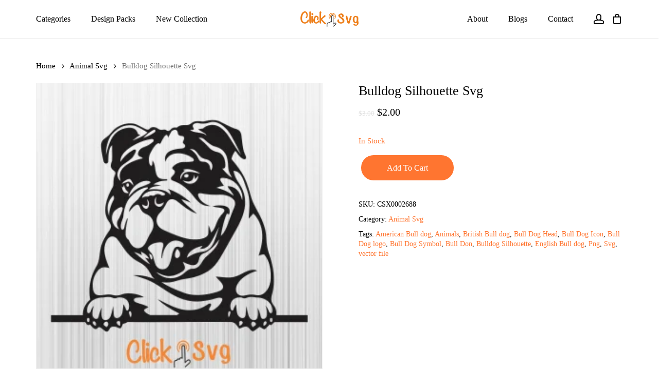

--- FILE ---
content_type: text/html; charset=UTF-8
request_url: https://clicksvg.com/product/bulldog-silhouette-svg/
body_size: 88379
content:
<!doctype html><html dir="ltr" lang="en-US" prefix="og: https://ogp.me/ns#" class="no-js"><head><script data-no-optimize="1">var litespeed_docref=sessionStorage.getItem("litespeed_docref");litespeed_docref&&(Object.defineProperty(document,"referrer",{get:function(){return litespeed_docref}}),sessionStorage.removeItem("litespeed_docref"));</script> <meta charset="UTF-8"><meta name="viewport" content="width=device-width, initial-scale=1, maximum-scale=1, user-scalable=0" /><title>Bulldog Silhouette Svg - Download SVG Files for Cricut, Silhouette and sublimation Bulldog Silhouette Svg</title><style>img:is([sizes="auto" i], [sizes^="auto," i]) { contain-intrinsic-size: 3000px 1500px }</style><link rel="prefetch" href="https://clicksvg.com/wp-content/plugins/woo-min-max-quantity-step-control-single/assets/js/custom.js"><link rel="prefetch" href="https://clicksvg.com/wp-content/plugins/woo-min-max-quantity-step-control-single/assets/css/wcmmq-front.css"><meta name="description" content="Download Bulldog Silhouette Svg, Png and Vector file This is instant downloadable file. This is digital download so no refund or exchange available You will NOT get any physical items What You Will Get after payment: You will get 1 ZIP file,with 5 diffrent formats as below After download, please unzip the folder to access" /><meta name="robots" content="max-image-preview:large" /><meta name="google-site-verification" content="p1U9-tzv5n36KcYOLD1qRN9R1T7DAvr-YDtgXOdGtTE" /><link rel="canonical" href="https://clicksvg.com/product/bulldog-silhouette-svg/" /><meta name="generator" content="All in One SEO Pro (AIOSEO) 4.6.3" /><meta property="og:locale" content="en_US" /><meta property="og:site_name" content="Download SVG Files for Cricut, Silhouette and sublimation - SVG Files for Cricut, Silhouette, Plt printing and many more" /><meta property="og:type" content="article" /><meta property="og:title" content="Bulldog Silhouette Svg - Download SVG Files for Cricut, Silhouette and sublimation Bulldog Silhouette Svg" /><meta property="og:description" content="Download Bulldog Silhouette Svg, Png and Vector file This is instant downloadable file. This is digital download so no refund or exchange available You will NOT get any physical items What You Will Get after payment: You will get 1 ZIP file,with 5 diffrent formats as below After download, please unzip the folder to access" /><meta property="og:url" content="https://clicksvg.com/product/bulldog-silhouette-svg/" /><meta property="article:published_time" content="2022-05-14T06:23:11+00:00" /><meta property="article:modified_time" content="2023-11-12T05:34:35+00:00" /><meta name="twitter:card" content="summary" /><meta name="twitter:title" content="Bulldog Silhouette Svg - Download SVG Files for Cricut, Silhouette and sublimation Bulldog Silhouette Svg" /><meta name="twitter:description" content="Download Bulldog Silhouette Svg, Png and Vector file This is instant downloadable file. This is digital download so no refund or exchange available You will NOT get any physical items What You Will Get after payment: You will get 1 ZIP file,with 5 diffrent formats as below After download, please unzip the folder to access" /> <script type="application/ld+json" class="aioseo-schema">{"@context":"https:\/\/schema.org","@graph":[{"@type":"BreadcrumbList","@id":"https:\/\/clicksvg.com\/product\/bulldog-silhouette-svg\/#breadcrumblist","itemListElement":[{"@type":"ListItem","@id":"https:\/\/clicksvg.com\/#listItem","position":1,"name":"Home","item":"https:\/\/clicksvg.com\/","nextItem":"https:\/\/clicksvg.com\/product\/bulldog-silhouette-svg\/#listItem"},{"@type":"ListItem","@id":"https:\/\/clicksvg.com\/product\/bulldog-silhouette-svg\/#listItem","position":2,"name":"Bulldog Silhouette Svg","previousItem":"https:\/\/clicksvg.com\/#listItem"}]},{"@type":"Organization","@id":"https:\/\/clicksvg.com\/#organization","name":"clicksvg.com","url":"https:\/\/clicksvg.com\/","logo":{"@type":"ImageObject","url":"https:\/\/clicksvg.com\/wp-content\/uploads\/2022\/04\/Click-Svg-logo.png","@id":"https:\/\/clicksvg.com\/product\/bulldog-silhouette-svg\/#organizationLogo","width":1552,"height":412},"image":{"@id":"https:\/\/clicksvg.com\/product\/bulldog-silhouette-svg\/#organizationLogo"},"contactPoint":{"@type":"ContactPoint","telephone":"+918349552797","contactType":"Sales"}},{"@type":"Product","@id":"https:\/\/clicksvg.com\/product\/bulldog-silhouette-svg\/aioseo-product-633f9f79f41ef","name":"Bulldog Silhouette Svg","url":"https:\/\/clicksvg.com\/product\/bulldog-silhouette-svg\/","sku":"CSX0002688","image":{"@type":"ImageObject","url":"https:\/\/clicksvg.com\/wp-content\/uploads\/2022\/05\/Bulldog-Silhouette-img.png","@id":"https:\/\/clicksvg.com\/product\/bulldog-silhouette-svg\/#productImage","width":300,"height":300},"offers":{"@type":"Offer","url":"https:\/\/clicksvg.com\/product\/bulldog-silhouette-svg\/#wooCommerceOffer","priceCurrency":"USD","category":"Animal Svg","availability":"https:\/\/schema.org\/InStock","seller":{"@type":"Organization","@id":"https:\/\/clicksvg.com\/#organization"},"price":2}},{"@type":"WebPage","@id":"https:\/\/clicksvg.com\/product\/bulldog-silhouette-svg\/#webpage","url":"https:\/\/clicksvg.com\/product\/bulldog-silhouette-svg\/","name":"Bulldog Silhouette Svg - Download SVG Files for Cricut, Silhouette and sublimation Bulldog Silhouette Svg","description":"Download Bulldog Silhouette Svg, Png and Vector file This is instant downloadable file. This is digital download so no refund or exchange available You will NOT get any physical items What You Will Get after payment: You will get 1 ZIP file,with 5 diffrent formats as below After download, please unzip the folder to access","inLanguage":"en-US","isPartOf":{"@id":"https:\/\/clicksvg.com\/#website"},"breadcrumb":{"@id":"https:\/\/clicksvg.com\/product\/bulldog-silhouette-svg\/#breadcrumblist"},"image":{"@type":"ImageObject","url":"https:\/\/clicksvg.com\/wp-content\/uploads\/2022\/05\/Bulldog-Silhouette-img.png","@id":"https:\/\/clicksvg.com\/product\/bulldog-silhouette-svg\/#mainImage","width":300,"height":300},"primaryImageOfPage":{"@id":"https:\/\/clicksvg.com\/product\/bulldog-silhouette-svg\/#mainImage"},"datePublished":"2022-05-14T06:23:11+00:00","dateModified":"2023-11-12T05:34:35+00:00"},{"@type":"WebSite","@id":"https:\/\/clicksvg.com\/#website","url":"https:\/\/clicksvg.com\/","name":"Download SVG Files for Cricut, Silhouette and sublimation","description":"SVG Files for Cricut, Silhouette, Plt printing and many more","inLanguage":"en-US","publisher":{"@id":"https:\/\/clicksvg.com\/#organization"}}]}</script> <link rel='dns-prefetch' href='//fonts.googleapis.com' /><link rel="alternate" type="application/rss+xml" title="Download SVG Files for Cricut, Silhouette and sublimation &raquo; Feed" href="https://clicksvg.com/feed/" /><link rel="alternate" type="application/rss+xml" title="Download SVG Files for Cricut, Silhouette and sublimation &raquo; Comments Feed" href="https://clicksvg.com/comments/feed/" /><link rel="alternate" type="application/rss+xml" title="Download SVG Files for Cricut, Silhouette and sublimation &raquo; Bulldog Silhouette Svg Comments Feed" href="https://clicksvg.com/product/bulldog-silhouette-svg/feed/" /><link rel="preload" href="https://clicksvg.com/wp-content/themes/salient/css/fonts/icomoon.woff?v=1.2" as="font" type="font/woff" crossorigin="anonymous"><style id="litespeed-ccss">.screen-reader-text{clip:rect(1px,1px,1px,1px);word-wrap:normal!important;border:0;-webkit-clip-path:inset(50%);clip-path:inset(50%);height:1px;margin:-1px;overflow:hidden;overflow-wrap:normal!important;padding:0;position:absolute!important;width:1px}:root{--drawer-width:480px;--neg-drawer-width:calc(var(--drawer-width)*-1)}body{--wp--preset--color--black:#000;--wp--preset--color--cyan-bluish-gray:#abb8c3;--wp--preset--color--white:#fff;--wp--preset--color--pale-pink:#f78da7;--wp--preset--color--vivid-red:#cf2e2e;--wp--preset--color--luminous-vivid-orange:#ff6900;--wp--preset--color--luminous-vivid-amber:#fcb900;--wp--preset--color--light-green-cyan:#7bdcb5;--wp--preset--color--vivid-green-cyan:#00d084;--wp--preset--color--pale-cyan-blue:#8ed1fc;--wp--preset--color--vivid-cyan-blue:#0693e3;--wp--preset--color--vivid-purple:#9b51e0;--wp--preset--gradient--vivid-cyan-blue-to-vivid-purple:linear-gradient(135deg,rgba(6,147,227,1) 0%,#9b51e0 100%);--wp--preset--gradient--light-green-cyan-to-vivid-green-cyan:linear-gradient(135deg,#7adcb4 0%,#00d082 100%);--wp--preset--gradient--luminous-vivid-amber-to-luminous-vivid-orange:linear-gradient(135deg,rgba(252,185,0,1) 0%,rgba(255,105,0,1) 100%);--wp--preset--gradient--luminous-vivid-orange-to-vivid-red:linear-gradient(135deg,rgba(255,105,0,1) 0%,#cf2e2e 100%);--wp--preset--gradient--very-light-gray-to-cyan-bluish-gray:linear-gradient(135deg,#eee 0%,#a9b8c3 100%);--wp--preset--gradient--cool-to-warm-spectrum:linear-gradient(135deg,#4aeadc 0%,#9778d1 20%,#cf2aba 40%,#ee2c82 60%,#fb6962 80%,#fef84c 100%);--wp--preset--gradient--blush-light-purple:linear-gradient(135deg,#ffceec 0%,#9896f0 100%);--wp--preset--gradient--blush-bordeaux:linear-gradient(135deg,#fecda5 0%,#fe2d2d 50%,#6b003e 100%);--wp--preset--gradient--luminous-dusk:linear-gradient(135deg,#ffcb70 0%,#c751c0 50%,#4158d0 100%);--wp--preset--gradient--pale-ocean:linear-gradient(135deg,#fff5cb 0%,#b6e3d4 50%,#33a7b5 100%);--wp--preset--gradient--electric-grass:linear-gradient(135deg,#caf880 0%,#71ce7e 100%);--wp--preset--gradient--midnight:linear-gradient(135deg,#020381 0%,#2874fc 100%);--wp--preset--font-size--small:13px;--wp--preset--font-size--medium:20px;--wp--preset--font-size--large:36px;--wp--preset--font-size--x-large:42px;--wp--preset--spacing--20:.44rem;--wp--preset--spacing--30:.67rem;--wp--preset--spacing--40:1rem;--wp--preset--spacing--50:1.5rem;--wp--preset--spacing--60:2.25rem;--wp--preset--spacing--70:3.38rem;--wp--preset--spacing--80:5.06rem;--wp--preset--shadow--natural:6px 6px 9px rgba(0,0,0,.2);--wp--preset--shadow--deep:12px 12px 50px rgba(0,0,0,.4);--wp--preset--shadow--sharp:6px 6px 0px rgba(0,0,0,.2);--wp--preset--shadow--outlined:6px 6px 0px -3px rgba(255,255,255,1),6px 6px rgba(0,0,0,1);--wp--preset--shadow--crisp:6px 6px 0px rgba(0,0,0,1)}.nectar-social.fixed>a:before{background-color:#000}@media only screen and (max-width:999px){.nectar-social.fixed>a{-webkit-transform:scale(0);transform:scale(0)}.nectar-social.fixed{margin:0;height:50px}}.nectar-social.fixed{position:fixed;right:34px;bottom:34px;height:50px;width:50px;line-height:50px;z-index:1000}.nectar-social.fixed>a{height:50px;width:50px;line-height:52px;text-align:center;display:block;position:absolute;bottom:0;left:0;z-index:10}.nectar-social.fixed>a:before{display:block;content:'';position:absolute;top:0;left:0;width:100%;height:100%;transform:translateZ(0);backface-visibility:hidden;border-radius:50%}.nectar-social.fixed>a>[class^=icon-].icon-default-style{font-size:16px;height:50px;width:50px;line-height:50px;color:#fff;left:-1px;top:0;z-index:10;position:relative}.nectar-social.fixed .nectar-social-inner{position:absolute;height:50px;width:50px;bottom:0;left:0;z-index:1;text-align:center}.nectar-social.fixed .nectar-social-inner a{display:block;line-height:36px;height:36px;padding:0;margin:0;width:36px;left:7px;position:absolute;opacity:0;border:none;top:0;box-shadow:0 7px 15px rgba(0,0,0,.2);border-radius:50%}.nectar-social.fixed>a:after,.nectar-social.fixed .nectar-social-inner a:after{background-color:#fff;position:absolute;width:100%;height:100%;top:0;left:0;opacity:0;content:'';display:block;border-radius:50%}.nectar-social.fixed .nectar-social-inner a:nth-child(1){transform:translateY(0px) scale(0);-webkit-transform:translateY(0px) scale(0)}.nectar-social.fixed .nectar-social-inner a:nth-child(2){-webkit-transform:translateY(-36px) scale(0);transform:translateY(-36px) scale(0)}.nectar-social.fixed .nectar-social-inner a:nth-child(3){-webkit-transform:translateY(-86px) scale(0);transform:translateY(-86px) scale(0)}.nectar-social.fixed .nectar-social-inner a:nth-child(4){-webkit-transform:translateY(-136px) scale(0);transform:translateY(-136px) scale(0)}body .nectar-social.fixed a i,#ajax-content-wrap .nectar-social.fixed a i{color:#fff;font-size:14px;top:0;padding-right:0;display:block}body .nectar-social.fixed .nectar-social-inner a i,#ajax-content-wrap .nectar-social.fixed .nectar-social-inner a i{height:36px;line-height:36px;width:36px}.nectar-social.fixed .facebook-share{background-color:#6a75c8}.nectar-social.fixed .twitter-share{background-color:#6abaf7}.nectar-social.fixed .linkedin-share{background-color:#2e82d9}.nectar-social.fixed .pinterest-share{background-color:red}.nectar-social .social-text{display:none}body .pinterest-share i,body .facebook-share i,body .twitter-share i,body .linkedin-share i,.nectar-social .icon-default-style.steadysets-icon-share{background-color:transparent;border-radius:0;font-weight:400;font-size:20px;height:20px;width:auto;line-height:20px;color:#ddd}.nectar-social .nectar-social-inner a,.nectar-social.fixed>a{text-decoration:none!important}body .nectar-social[data-color-override=override].fixed>a:before,body .nectar-social[data-color-override=override].fixed .nectar-social-inner a{background-color:#ff7530}button.pswp__button{box-shadow:none!important;background-image:url(/wp-content/plugins/woocommerce/assets/css/photoswipe/default-skin/default-skin.png)!important}button.pswp__button,button.pswp__button--arrow--left:before,button.pswp__button--arrow--right:before{background-color:transparent!important}button.pswp__button--arrow--left,button.pswp__button--arrow--right{background-image:none!important}.pswp{display:none;position:absolute;width:100%;height:100%;left:0;top:0;overflow:hidden;-ms-touch-action:none;touch-action:none;z-index:1500;-webkit-text-size-adjust:100%;-webkit-backface-visibility:hidden;outline:0}.pswp *{-webkit-box-sizing:border-box;box-sizing:border-box}.pswp__bg{position:absolute;left:0;top:0;width:100%;height:100%;background:#000;opacity:0;-webkit-transform:translateZ(0);transform:translateZ(0);-webkit-backface-visibility:hidden;will-change:opacity}.pswp__scroll-wrap{position:absolute;left:0;top:0;width:100%;height:100%;overflow:hidden}.pswp__container{-ms-touch-action:none;touch-action:none;position:absolute;left:0;right:0;top:0;bottom:0}.pswp__container{-webkit-touch-callout:none}.pswp__bg{will-change:opacity}.pswp__container{-webkit-backface-visibility:hidden}.pswp__item{position:absolute;left:0;right:0;top:0;bottom:0;overflow:hidden}.pswp__button{width:44px;height:44px;position:relative;background:0 0;overflow:visible;-webkit-appearance:none;display:block;border:0;padding:0;margin:0;float:right;opacity:.75;-webkit-box-shadow:none;box-shadow:none}.pswp__button::-moz-focus-inner{padding:0;border:0}.pswp__button,.pswp__button--arrow--left:before,.pswp__button--arrow--right:before{background:url(/wp-content/plugins/woocommerce/assets/css/photoswipe/default-skin/default-skin.png) 0 0 no-repeat;background-size:264px 88px;width:44px;height:44px}.pswp__button--close{background-position:0 -44px}.pswp__button--share{background-position:-44px -44px}.pswp__button--fs{display:none}.pswp__button--zoom{display:none;background-position:-88px 0}.pswp__button--arrow--left,.pswp__button--arrow--right{background:0 0;top:50%;margin-top:-50px;width:70px;height:100px;position:absolute}.pswp__button--arrow--left{left:0}.pswp__button--arrow--right{right:0}.pswp__button--arrow--left:before,.pswp__button--arrow--right:before{content:'';top:35px;background-color:rgba(0,0,0,.3);height:30px;width:32px;position:absolute}.pswp__button--arrow--left:before{left:6px;background-position:-138px -44px}.pswp__button--arrow--right:before{right:6px;background-position:-94px -44px}.pswp__share-modal{display:block;background:rgba(0,0,0,.5);width:100%;height:100%;top:0;left:0;padding:10px;position:absolute;z-index:1600;opacity:0;-webkit-backface-visibility:hidden;will-change:opacity}.pswp__share-modal--hidden{display:none}.pswp__share-tooltip{z-index:1620;position:absolute;background:#fff;top:56px;border-radius:2px;display:block;width:auto;right:44px;-webkit-box-shadow:0 2px 5px rgba(0,0,0,.25);box-shadow:0 2px 5px rgba(0,0,0,.25);-webkit-transform:translateY(6px);-ms-transform:translateY(6px);transform:translateY(6px);-webkit-backface-visibility:hidden;will-change:transform}.pswp__counter{position:absolute;left:0;top:0;height:44px;font-size:13px;line-height:44px;color:#fff;opacity:.75;padding:0 10px}.pswp__caption{position:absolute;left:0;bottom:0;width:100%;min-height:44px}.pswp__caption__center{text-align:left;max-width:420px;margin:0 auto;font-size:13px;padding:10px;line-height:20px;color:#ccc}.pswp__preloader{width:44px;height:44px;position:absolute;top:0;left:50%;margin-left:-22px;opacity:0;will-change:opacity;direction:ltr}.pswp__preloader__icn{width:20px;height:20px;margin:12px}@media screen and (max-width:1024px){.pswp__preloader{position:relative;left:auto;top:auto;margin:0;float:right}}.pswp__ui{-webkit-font-smoothing:auto;visibility:visible;opacity:1;z-index:1550}.pswp__top-bar{position:absolute;left:0;top:0;height:44px;width:100%}.pswp__caption,.pswp__top-bar{-webkit-backface-visibility:hidden;will-change:opacity}.pswp__caption,.pswp__top-bar{background-color:rgba(0,0,0,.5)}.pswp__ui--hidden .pswp__button--arrow--left,.pswp__ui--hidden .pswp__button--arrow--right,.pswp__ui--hidden .pswp__caption,.pswp__ui--hidden .pswp__top-bar{opacity:.001}:root{--woocommerce:#a46497;--wc-green:#7ad03a;--wc-red:#a00;--wc-orange:#ffba00;--wc-blue:#2ea2cc;--wc-primary:#a46497;--wc-primary-text:#fff;--wc-secondary:#ebe9eb;--wc-secondary-text:#515151;--wc-highlight:#77a464;--wc-highligh-text:#fff;--wc-content-bg:#fff;--wc-subtext:#767676}.woocommerce img,.woocommerce-page img{height:auto;max-width:100%}.woocommerce div.product div.images,.woocommerce-page div.product div.images{float:left;width:48%}.woocommerce div.product div.summary,.woocommerce-page div.product div.summary{float:right;width:48%;clear:none}@media only screen and (max-width:768px){:root{--woocommerce:#a46497;--wc-green:#7ad03a;--wc-red:#a00;--wc-orange:#ffba00;--wc-blue:#2ea2cc;--wc-primary:#a46497;--wc-primary-text:#fff;--wc-secondary:#ebe9eb;--wc-secondary-text:#515151;--wc-highlight:#77a464;--wc-highligh-text:#fff;--wc-content-bg:#fff;--wc-subtext:#767676}.woocommerce div.product div.images,.woocommerce div.product div.summary,.woocommerce-page div.product div.images,.woocommerce-page div.product div.summary{float:none;width:100%}}:root{--woocommerce:#a46497;--wc-green:#7ad03a;--wc-red:#a00;--wc-orange:#ffba00;--wc-blue:#2ea2cc;--wc-primary:#a46497;--wc-primary-text:#fff;--wc-secondary:#ebe9eb;--wc-secondary-text:#515151;--wc-highlight:#77a464;--wc-highligh-text:#fff;--wc-content-bg:#fff;--wc-subtext:#767676}.screen-reader-text{clip:rect(1px,1px,1px,1px);height:1px;overflow:hidden;position:absolute!important;width:1px;word-wrap:normal!important}.woocommerce .woocommerce-breadcrumb{margin:0 0 1em;padding:0;font-size:.92em;color:#767676}.woocommerce .woocommerce-breadcrumb:after,.woocommerce .woocommerce-breadcrumb:before{content:" ";display:table}.woocommerce .woocommerce-breadcrumb:after{clear:both}.woocommerce .woocommerce-breadcrumb a{color:#767676}.woocommerce .quantity .qty{width:3.631em;text-align:center}.woocommerce div.product{margin-bottom:0;position:relative}.woocommerce div.product .product_title{clear:none;margin-top:0;padding:0}.woocommerce div.product p.price{color:#77a464;font-size:1.25em}.woocommerce div.product p.price ins{background:inherit;font-weight:700;display:inline-block}.woocommerce div.product p.price del{opacity:.5;display:inline-block}.woocommerce div.product p.stock{font-size:.92em}.woocommerce div.product .stock{color:#77a464}.woocommerce div.product div.images{margin-bottom:2em}.woocommerce div.product div.images img{display:block;width:100%;height:auto;box-shadow:none}.woocommerce div.product div.images.woocommerce-product-gallery{position:relative}.woocommerce div.product div.summary{margin-bottom:2em}.woocommerce div.product form.cart{margin-bottom:2em}.woocommerce div.product form.cart:after,.woocommerce div.product form.cart:before{content:" ";display:table}.woocommerce div.product form.cart:after{clear:both}.woocommerce div.product form.cart div.quantity{float:left;margin:0 4px 0 0}.woocommerce div.product form.cart .button{vertical-align:middle;float:left}.woocommerce span.onsale{min-height:3.236em;min-width:3.236em;padding:.202em;font-size:1em;font-weight:700;position:absolute;text-align:center;line-height:3.236;top:-.5em;left:-.5em;margin:0;border-radius:100%;background-color:#77a464;color:#fff;font-size:.857em;z-index:9}.woocommerce .cart .button{float:none}.woocommerce #reviews #respond{margin:0;border:0;padding:0}.woocommerce #reviews #comment{height:75px}.woocommerce #review_form #respond{position:static;margin:0;width:auto;padding:0;background:transparent none;border:0}.woocommerce #review_form #respond:after,.woocommerce #review_form #respond:before{content:" ";display:table}.woocommerce #review_form #respond:after{clear:both}.woocommerce #review_form #respond p{margin:0 0 10px}.woocommerce #review_form #respond .form-submit input{left:auto}.woocommerce #review_form #respond textarea{box-sizing:border-box;width:100%}.single_add_to_cart_button{display:inline-block;margin:5px}.tinv-wishlist *{-webkit-box-sizing:border-box;box-sizing:border-box}.tinv-wishlist .tinvwl_add_to_wishlist_button.tinvwl-icon-heart:before{content:"\e909";display:inline-block;font-family:tinvwl-webfont!important;speak:none;font-style:normal;font-weight:400;font-variant:normal;text-transform:none;line-height:1;-webkit-font-smoothing:antialiased;-moz-osx-font-smoothing:grayscale;font-size:20px;vertical-align:sub;margin-right:5px}.tinv-wishlist.tinvwl-after-add-to-cart .tinvwl_add_to_wishlist_button{margin-top:15px}div.product form.cart .tinvwl_add_to_wishlist_button{float:none}.tinvwl_add_to_wishlist_button{display:inline-block;opacity:1;visibility:visible;position:relative}.tinv-wraper.tinv-wishlist{font-size:100%}.tinvwl-tooltip{display:none}.tinv-wishlist .tinv-wishlist-clear{visibility:visible;width:auto;height:auto}.tinv-wishlist-clear:before{content:"";display:table}.tinv-wishlist-clear:after{content:"";display:table;clear:both}i[class^=icon-],[class*=" icon-"],i[class*=fa-]{font-family:FontAwesome;font-weight:400;font-style:normal;text-decoration:inherit;-webkit-font-smoothing:antialiased;*margin-right:.3em}[class^=icon-]:before,[class*=" icon-"]:before{text-decoration:inherit;speak:none}[class^=icon-],[class*=" icon-"]{display:inline;width:auto;height:auto;line-height:normal;vertical-align:baseline;background-image:none;background-position:0 0;background-repeat:repeat;margin-top:0}.fa{display:inline-block;font:normal normal normal 14px/1 FontAwesome;font-size:inherit;text-rendering:auto;-webkit-font-smoothing:antialiased;-moz-osx-font-smoothing:grayscale}.fa-twitter:before{content:"\f099"}.fa-facebook:before{content:"\f09a"}.fa-pinterest:before{content:"\f0d2"}.fa-linkedin:before{content:"\f0e1"}.fa-angle-right:before{content:"\f105"}.fa-instagram:before{content:"\f16d"}.fa-flickr:before{content:"\f16e"}.fa-behance:before{content:"\f1b4"}.col{position:relative;display:block;width:100%}@media (min-width:690px){.col{margin-right:2%}}.col:last-child{margin-right:0}.col.col_last{margin-right:0}a,body,del,div,form,h1,h2,h4,header,html,i,img,ins,label,li,nav,p,small,span,ul{margin:0;padding:0;border:0;font-size:100%;font:inherit;vertical-align:baseline}input[type=submit]{-webkit-appearance:none}html{max-width:100%;overflow-y:scroll;overflow-x:hidden}body{max-width:100%;overflow:hidden;background:#fff;font-family:'Open Sans',sans-serif;color:#676767;position:relative}ul{list-style:none}input[type=text]::-ms-clear{display:none}p:empty{display:none}header,nav{display:block}*{-webkit-box-sizing:border-box;-moz-box-sizing:border-box;box-sizing:border-box}:root{--scroll-bar-w:-2px}.container{margin:0 auto;position:relative;max-width:880px}.row{position:relative}.main-content>.row,header .row{margin-left:0;margin-right:0}.col:after,.row:after{content:"";display:block;height:0;clear:both;visibility:hidden}.row{padding-bottom:24px}@media (min-width:690px){.span_3{width:23.5%}.span_5{width:40.5%}.span_9{width:74.5%}.span_12{width:100%}}body{font-size:14px;-webkit-font-smoothing:antialiased;font-family:'Open Sans';font-weight:400;line-height:26px}body:not(.nectar-no-flex-height){display:flex;flex-direction:column;min-height:100vh}body:not(.nectar-no-flex-height) #ajax-content-wrap,body:not(.nectar-no-flex-height) .ocm-effect-wrap,body:not(.nectar-no-flex-height) .ocm-effect-wrap-inner{display:flex;flex-direction:column;flex-grow:1}body:not(.nectar-no-flex-height) .container-wrap{flex-grow:1}p{-webkit-font-smoothing:antialiased}.nectar-skip-to-content:not(:focus),.screen-reader-text{border:0;clip:rect(1px,1px,1px,1px);clip-path:inset(50%);height:1px;margin:-1px;overflow:hidden;padding:0;position:absolute!important;width:1px;word-wrap:normal!important}@media only screen and (min-width:1000px){.nectar-mobile-only{display:none}}@media only screen and (max-width:999px){.nectar-mobile-only.mobile-header{display:inline-block}}.nectar-mobile-only.mobile-header .inner{display:flex}#header-outer .screen-reader-text{height:1px}.container-wrap{background-color:#f8f8f8;position:relative;z-index:10;margin-top:0;padding-top:40px;padding-bottom:40px}a{color:#3555ff;text-decoration:none}h1{font-size:54px;line-height:62px;margin-bottom:7px}h2{font-size:34px;line-height:44px;margin-bottom:7px}h4{font-size:18px;line-height:32px;margin-bottom:7px}h1,h2,h4{color:#444;letter-spacing:0;-webkit-font-smoothing:antialiased;font-family:'Open Sans';font-weight:600}p{padding-bottom:27px}.container .row:last-child{padding-bottom:0}ul{margin-left:30px;margin-bottom:30px}li ul{margin-bottom:0}ul li{list-style:disc;list-style-position:outside}#header-outer nav>ul,#slide-out-widget-area ul{margin:0}#header-outer ul li,#slide-out-widget-area ul li{list-style:none}.main-content img{max-width:100%;height:auto}.row .col img{margin-bottom:15px;max-width:100%;height:auto}#header-space{height:90px;background-color:#fff}#header-outer{width:100%;top:0;left:0;position:fixed;padding:28px 0 0;background-color:#fff;z-index:9999;overflow:visible}#top #logo{width:auto;max-width:none;line-height:22px;font-size:22px;letter-spacing:-1px;color:#444;font-family:'Open Sans';font-weight:600;align-self:center}#top #logo img{text-indent:-9999px;max-width:none;width:auto;margin-bottom:0;display:block}#top{position:relative;z-index:9998;width:100%}#top .container .row{padding-bottom:0}#top nav>ul{overflow:visible;min-height:1px;line-height:1px}body:not(.ascend) #top nav>.buttons{margin-left:15px}#header-outer #top nav>.buttons{right:0;height:100%;overflow:hidden}body #header-outer[data-using-pr-menu=true] #top nav>.buttons{display:block;overflow:visible}body.material #header-outer[data-using-pr-menu=true] #top nav>.buttons{display:-webkit-flex;display:-ms-flexbox;display:flex}#top nav ul li{float:right}#top nav>ul>li{float:left}#top nav>ul>li>a{padding:0 10px;display:block;color:#676767;font-size:14px;line-height:20px}#header-outer[data-lhe=animated_underline] #top nav>ul>li>a{padding-left:0;padding-right:0;margin-right:10px;margin-left:10px}#top nav ul li a{color:#999}.sf-menu{line-height:1;float:left;margin-bottom:30px}.sf-menu ul li{font-weight:400;width:100%}.sub-menu{z-index:3}.sf-menu ul li a{margin:0}.sf-sub-indicator{display:inline-block;width:10px;position:relative;left:8px;height:10px}.sf-sub-indicator i{width:8px}body .sf-sub-indicator [class*=" icon-"]{color:#888;font-size:12px;line-height:16px;height:auto;background-color:transparent}.sf-menu,.sf-menu *{list-style:none outside none;margin:0;padding:0;z-index:10}.sf-menu{line-height:1}.sf-menu ul{position:absolute;top:100%;left:0}.sf-menu ul li,.sf-menu ul li li{font-size:12px;width:100%}.sf-menu .menu-item a{outline:0 none}.sf-menu li{float:left;outline:0 none;line-height:0;font-size:12px;position:relative}.sf-menu a{display:block;position:relative;text-decoration:none}#header-outer .sf-menu li ul li a{font-size:12px;line-height:13px;letter-spacing:0}.sf-menu li ul li .sf-sub-indicator{right:14px;left:auto;top:14px;display:block;position:absolute}.sf-menu li ul li a,.sf-menu li ul li li a{box-shadow:none}.sf-menu ul li a,.sf-menu ul li li a{border-radius:0;box-shadow:none;text-shadow:none}#top .span_9{position:static}#top nav>ul>li>ul>li{opacity:0}#top .sf-menu li ul li a{background-color:transparent}#header-outer .sf-menu li ul li a .item_desc,#slide-out-widget-area .inner .off-canvas-menu-container li a .item_desc{display:block;font-size:14px;line-height:22px}#slide-out-widget-area .inner .off-canvas-menu-container li a .item_desc{display:none;opacity:.75}.sf-menu>li>ul{opacity:0;display:block;transform:translateY(-9999px);box-shadow:0 6px 28px rgba(0,0,0,.08)}.sf-menu>li ul{padding:20px;width:20em}.sf-menu>li ul a{padding:6px}.sf-menu li ul li .sf-sub-indicator{top:6px;right:6px}body:not([data-header-format=left-header]) #top .sf-menu li ul{background-color:#fff}#header-outer .sf-menu li ul li a{color:#999}.sf-menu li li ul{display:block;visibility:visible;top:0!important;z-index:auto;left:20em;margin-left:-20px;margin-top:-20px;box-shadow:0 19px 35px rgba(0,0,0,.11);opacity:0;-webkit-transform:translate3d(25px,0,0);transform:translate3d(25px,0,0)}body[data-header-color=custom] #header-outer:not(.transparent) .sf-menu>li:not(.megamenu) li ul{margin-top:-21px}.sf-menu ul li a{border-bottom:0}@media only screen and (min-width:1000px){#header-outer:not([data-format=left-header]){padding-top:0}#header-outer:not([data-format=left-header]) #top>.container>.row,#header-outer:not([data-format=left-header]) #top>.container>.row nav,#header-outer:not([data-format=left-header]) #top>.container>.row nav>ul,#header-outer:not([data-format=left-header]) #top>.container>.row nav>ul>li{display:-webkit-flex;display:-ms-flexbox;display:flex}#header-outer:not([data-format=left-header]) #top .span_3,#header-outer:not([data-format=left-header]) #top .span_9{display:-webkit-flex;display:-ms-flexbox;display:flex;float:none;width:auto}#header-outer:not([data-format=left-header]) #top nav>.buttons{overflow:visible;height:auto}#header-outer:not([data-format=left-header]) #top nav>ul>li{-webkit-align-items:center;-ms-align-items:center;-ms-flex-align:center;align-items:center}#header-outer:not([data-format=left-header]) #top nav>ul{float:none;display:inline-block;vertical-align:middle}#header-outer #top>.container>.row .right-aligned-menu-items nav{-ms-flex-direction:row-reverse;flex-direction:row-reverse;-webkit-flex-direction:row-reverse}}@media only screen and (max-width:999px){#top .col.span_9{text-align:right;line-height:0}#header-outer #top #mobile-cart-link i,#header-outer .mobile-user-account .icon-salient-m-user,#top .span_9>.slide-out-widget-area-toggle>div{position:relative;display:block;top:50%;font-size:18px;-webkit-transform:translateY(-50%);transform:translateY(-50%);background-color:transparent}#header-outer #top .mobile-user-account,#top #mobile-cart-link,#top .span_9>.slide-out-widget-area-toggle{position:relative;width:auto;padding:0 7px;top:auto;right:auto;margin-bottom:0;margin-top:0;display:inline-block;vertical-align:middle;line-height:0;height:100%;-webkit-transform:none;transform:none}#header-outer[data-cart=true] #top #mobile-cart-link,#header-outer[data-cart=true] #top .span_9>.slide-out-widget-area-toggle{padding:0 8px}#header-outer[data-cart=true] #top .row .span_9>.slide-out-widget-area-toggle,#top .span_9>.slide-out-widget-area-toggle{padding-right:0}}#top nav ul #nectar-user-account a,#top nav ul #nectar-user-account a span{line-height:20px;height:20px}#top nav .buttons li{line-height:12px;position:relative}#top nav .buttons .menu-item a{position:relative}#top nav ul #nectar-user-account a{padding:0;width:24px;text-align:center;display:block;background-position:right top;background-repeat:no-repeat;box-sizing:content-box}#top nav ul #nectar-user-account a span{top:0;background-color:transparent}#top #mobile-cart-link,#top .mobile-user-account{display:none;text-align:right;z-index:10000}#top .span_9>.slide-out-widget-area-toggle{display:none;z-index:10000}#top #mobile-cart-link i,.mobile-user-account .icon-salient-m-user{background-color:transparent;color:#a9a9a9;line-height:34px;font-size:18px;width:18px}#header-outer #mobile-cart-link .cart-wrap span{border-radius:50%;height:16px;width:16px;text-align:center;line-height:16px;font-size:10px;display:block;visibility:hidden}#header-outer #mobile-cart-link .cart-wrap{position:absolute;top:50%;margin-top:-14px;right:-1px;color:#fff}.material .mobile-user-account .icon-salient-m-user{color:#a9a9a9}#search-outer{display:none}#header-outer .row .col.span_3,#header-outer .row .col.span_9{width:auto}#header-outer .row .col.span_9{float:right}.col{position:relative;float:left}i[class*=fa-]{display:inline-block;word-spacing:1px;position:relative;text-align:center;top:-2px;vertical-align:middle;max-width:100%}i[class^=icon-]{display:inline-block;text-align:center;vertical-align:middle}i[class*=" icon-"]{display:inline-block;max-width:100%;position:relative;text-align:center;vertical-align:middle;top:-2px;word-spacing:1px}body [class^=icon-].icon-default-style{line-height:34px;height:34px;width:34px;margin-right:0;font-size:34px;color:#000;font-style:normal;background-color:transparent}#slide-out-widget-area{display:none}#slide-out-widget-area-bg{-webkit-backface-visibility:hidden;background-color:rgba(0,0,0,.8);position:fixed;height:1px;width:1px;opacity:0;left:0;top:0;z-index:9996}#slide-out-widget-area-bg .bg-inner{width:100%;height:100%;background-color:rgba(0,0,0,.8)}#slide-out-widget-area .off-canvas-social-links li:first-child a{padding-left:0}body .lines-button{line-height:0;font-size:0}.lines-button{top:9px;position:relative;display:block}.lines{display:block;width:1.4rem;height:3px;background-color:#ecf0f1;position:relative}.lines:after,.lines:before{display:block;width:1.4rem;height:3px;background:#ecf0f1;position:absolute;left:0;content:'';transform-origin:.142rem center}.lines:before{top:6px}.lines:after{top:-6px}.slide-out-widget-area-toggle .lines-button:after{background-color:rgba(0,0,0,.4);display:inline-block;width:1.4rem;height:2px;position:absolute;left:0;top:0;content:'';transform:scale(1,1)}.slide-out-widget-area-toggle.mobile-icon .lines-button.x2 .lines:after,.slide-out-widget-area-toggle.mobile-icon .lines-button.x2 .lines:before,.slide-out-widget-area-toggle.mobile-icon .lines-button:after{background-color:#999}body #header-outer .lines-button{top:9px}.slide-out-widget-area-toggle.mobile-icon .lines-button:after{top:0!important}.slide-out-widget-area-toggle.mobile-icon .lines{background-color:transparent}.slide-out-widget-area-toggle.mobile-icon .lines-button:after,.slide-out-widget-area-toggle.mobile-icon .lines:after,.slide-out-widget-area-toggle.mobile-icon .lines:before{height:2px!important;width:22px!important}.lines-button.x2 .lines:after,.lines-button.x2 .lines:before{transform-origin:50% 50%}.slide-out-widget-area-toggle a>span{transform-origin:center;display:block;height:21px}.slide-out-widget-area-toggle.mobile-icon a>span{height:20px}body #respond{background-color:transparent;box-shadow:none;padding:0}#respond .comment-notes{margin-bottom:10px}#respond #cancel-comment-reply-link{display:inline-block;margin-left:10px;padding-left:10px;position:relative;border-left:1px solid #ddd}input[type=email],input[type=text],textarea{padding:10px;width:100%;font-size:14px;font-family:inherit;line-height:24px;color:#555;background-color:#f1f1f1;border:none}button[type=submit],input[type=button],input[type=submit]{background-color:#333;padding:7px 11px;border:none;color:#fff;width:auto;font-family:'Open Sans';font-weight:600;font-size:14px;border-radius:2px}body[data-form-submit=regular] .container-wrap button[type=submit],body[data-form-submit=regular] .container-wrap input[type=submit]{padding:15px 22px!important}select{padding:10px;width:100%;border:none;font-family:'Open Sans';font-weight:400;font-size:12px;line-height:22px;color:#555;background-color:#fff;box-shadow:0 1px 2px rgba(0,0,0,.16)}textarea{max-width:100%}.fa.fa-angle-right,.fa.fa-facebook,.fa.fa-linkedin,.fa.fa-pinterest,.fa.fa-twitter,.icon-salient-cart,.icon-salient-m-user{font-family:icomoon!important;speak:none;font-style:normal;font-weight:400;font-variant:normal;text-transform:none;line-height:1;-webkit-font-smoothing:antialiased}.icon-salient-m-user:before{content:"\e074"}.icon-salient-cart:before{content:"\e012"}.fa.fa-angle-right:before{content:"\f105"}.fa.fa-pinterest:before{content:"\f0d2"}.fa.fa-twitter:before{content:"\f099"}.fa.fa-facebook:before{content:"\f09a"}.fa.fa-linkedin:before{content:"\e605"}body .lines,body .lines:after,body .lines:before{height:2px}#ajax-content-wrap .nectar-social.fixed>a>i,body .nectar-social.fixed>a>i{font-family:icomoon!important}#ajax-content-wrap .nectar-social.fixed>a>i:before,body .nectar-social.fixed>a>i:before{content:"\e90e"}body .icon-salient-cart:before{content:"\e910"}#header-outer .cart-menu .cart-icon-wrap .icon-salient-cart,#top nav ul #nectar-user-account a span{font-size:18px;color:rgba(0,0,0,.48)}@media only screen and (min-width:1000px){#header-outer #top>.container>.row{align-items:center;justify-content:center}#header-outer #top>.container>.row>.span_9{order:1;position:absolute;left:0;top:0;width:100%;z-index:10;height:100%}#header-outer #top>.container>.row>.span_3{margin-right:0;z-index:200}#header-outer #top>.container>.row>.right-aligned-menu-items{position:absolute;right:0;top:0;z-index:100;height:100%;width:100%;justify-content:flex-end;align-items:center;display:flex}#header-outer #top>.container>.row>.right-aligned-menu-items nav{height:100%}#header-outer[data-lhe=animated_underline] #top .span_9 nav>ul>li.menu-item:first-of-type>a{margin-left:0}}@media only screen and (min-width:1300px){.container{max-width:1100px}}@media only screen and (min-width:1000px) and (max-width:1300px){#top nav>ul>li>a{padding-left:8px}.sf-sub-indicator{left:6px}}@media only screen and (min-width:690px) and (max-width:999px){.span_12,.span_3,.span_5,.span_9{width:100%;margin-left:0}.col{margin-bottom:25px}#header-outer .col{margin-bottom:0;margin-right:0}.container{max-width:600px}}@media only screen and (max-width:690px){.container{max-width:320px}.col{margin-bottom:25px}#header-outer .col{margin-bottom:0}}@media only screen and (min-width:1px) and (max-width:999px){#header-outer #top #logo img{margin-top:0!important}#header-outer[data-has-menu=true] #top .span_3,#header-outer[data-has-menu=true][data-mobile-fixed="1"] #top .span_3{text-align:left}#header-outer[data-mobile-fixed="1"]{position:fixed!important}.container-wrap{z-index:11}#header-outer[data-permanent-transparent=false] #logo .dark-version,body #top #logo img{height:24px;margin-top:-3px;top:3px;position:relative}#header-outer #top #logo img{top:0}#header-outer[data-permanent-transparent=false] #logo .dark-version,body.material #header-outer[data-permanent-transparent=false] #logo .dark-version{position:absolute}.material #header-outer:not([data-transparent-header=true]) #top #logo img.stnd{position:relative}body #header-outer{margin-bottom:0;padding:12px 0}body #header-outer{position:relative}#slide-out-widget-area{top:0!important}#header-outer #logo{top:0;left:0}#header-space{display:none}#header-space[data-header-mobile-fixed="1"]{display:block}#top #mobile-cart-link,#top .span_9>.slide-out-widget-area-toggle{display:inline-block}#top .col.span_3{left:0;top:0;z-index:100;width:100%}#top .col.span_3{position:relative}#header-outer #top .col.span_3{line-height:0}#header-outer #top .col.span_3 #logo{vertical-align:middle}#top .col.span_9{margin-left:0;margin-bottom:0;width:100%!important;float:none;z-index:100;position:static;display:flex;align-items:center}#top .col.span_9{min-height:0;width:auto!important;position:absolute!important;right:0;top:0;z-index:2000;height:100%}body[data-slide-out-widget-area=true] #top #logo{-webkit-transform:none!important;transform:none!important}body[data-slide-out-widget-area=true] #top .span_3{text-align:center}#header-outer .slide-out-widget-area-toggle .lines,#header-outer .slide-out-widget-area-toggle .lines-button,#header-outer .slide-out-widget-area-toggle .lines:after,#header-outer .slide-out-widget-area-toggle .lines:before{width:22px}#header-outer .slide-out-widget-area-toggle.mobile-icon .lines:after{top:-6px}body #header-outer .slide-out-widget-area-toggle.mobile-icon .lines:before{top:6px}#header-outer[data-mobile-fixed="1"] #top #logo,body[data-slide-out-widget-area=true] #top #logo{display:inline-block}body[data-slide-out-widget-area=true] #top .col.span_3{width:100%}body #slide-out-widget-area:not(.slide-out-from-right-hover) .slide_out_area_close{display:block}#header-outer #top nav>ul{width:auto;padding:15px 0 25px;margin:0 auto 0 auto;z-index:100000;position:relative}#header-outer #top nav>ul>li>ul>li{opacity:1;transform:none}#top nav>ul li{display:block;width:auto;margin-left:0}#top nav>ul ul{position:relative;width:auto;top:0;left:0;padding:0;opacity:1;visibility:visible;box-shadow:0 0 0 #fff;background-color:transparent;float:none}#top nav>ul ul li{padding-left:20px}a>.sf-sub-indicator{right:0;position:absolute;padding:16px;left:auto;top:0;height:auto;width:auto}#header-outer #top nav{display:none!important}.main-content>div{padding-bottom:0}#header-outer:not([data-permanent-transparent="1"]),#top{height:auto!important}}@media only screen and (max-width:321px){.container{max-width:300px}}@media only screen and (min-width:480px) and (max-width:690px){body .container{max-width:420px}}@media screen and (max-width:782px){body{position:static}}.woocommerce .classic .product-wrap .nectar_quick_view span{display:none}#header-outer .cart-menu .cart-icon-wrap i{line-height:18px}#header-outer:not([data-format=left-header]) .cart-menu .cart-icon-wrap{width:auto;height:20px}@media only screen and (min-width:1px) and (max-width:999px){.single-product .product_title{padding-right:0!important}.cart-outer{display:none}}body[data-smooth-scrolling="0"] #header-outer .cart-menu{padding-right:0}#header-outer .cart-menu-wrap{top:0;height:100%}html:not(.js) #header-outer .cart-menu-wrap{visibility:visible}#header-outer .cart-menu{z-index:10000;right:0;top:0}#header-outer .cart-menu .cart-icon-wrap{margin-left:0;height:24px;line-height:18px;position:relative}#header-outer .cart-menu .cart-icon-wrap i{background-color:transparent;border-radius:0;line-height:18px;height:21px;position:absolute;top:2px;left:0;width:22px;color:rgba(0,0,0,.4)}#header-outer .cart-menu .cart-contents{padding-left:0;position:relative}.woocommerce #respond input#submit,.woocommerce button.button,.woocommerce-page #respond input#submit,.woocommerce-page button.button{background-color:#333;box-shadow:none;-webkit-box-shadow:none;background-image:none;text-shadow:none;-webkit-text-shadow:none;border:none;background-repeat:no-repeat;color:#fff;display:inline-block;font-size:12px;line-height:12px;padding:10px;position:relative;text-align:center;text-transform:capitalize;font-weight:400}.woocommerce #respond input#submit,.woocommerce-page #respond input#submit{padding:15px 22px}.woocommerce-page button[type=submit].single_add_to_cart_button,body[data-form-submit=regular].woocommerce-page .container-wrap button[type=submit].single_add_to_cart_button{font-size:16px;padding:20px 45px!important}.woocommerce .cart .quantity{position:relative}.woocommerce .cart .quantity label.screen-reader-text{display:none}#header-outer a.cart-contents .cart-wrap span{border-radius:99px;color:#fff;display:inline-block;font-size:11px;font-weight:400;line-height:17px;right:7px;margin-left:4px;text-align:center;width:17px;height:17px}#header-outer .cart-wrap{position:relative;right:-7px;top:-7px;font-size:12px;margin-right:0;z-index:10;float:right}.woocommerce div.product div.images.woocommerce-product-gallery .product-slider img{margin-bottom:0}.woocommerce div.product div.images img,.woocommerce-page div.product div.images img{box-shadow:none;-webkit-box-shadow:none}.woocommerce div.product div.images,.woocommerce-page div.product div.images{width:100%!important;margin-bottom:0!important}.product[data-tab-pos*=fullwidth] .summary.entry-summary{width:57.5%}@media only screen and (max-width:999px){.product[data-tab-pos*=fullwidth] .summary.entry-summary{width:100%}.woocommerce div.product div.summary{width:100%}}.woocommerce .quantity input.qty,.woocommerce-page .quantity input.qty{float:none!important}.woocommerce div.product form.cart div.quantity{float:none}.woocommerce div.product form.cart div.quantity,.woocommerce-page div.product form.cart div.quantity{margin-right:20px}.woocommerce .price ins,body.woocommerce div.product .price ins{font-weight:400;text-decoration:none}.woocommerce-breadcrumb [class*=fa-]{line-height:32px;top:-1px;width:20px}.woocommerce .woocommerce-breadcrumb{color:inherit}.woocommerce .woocommerce-breadcrumb a,.woocommerce .woocommerce-breadcrumb i{color:#000}.woocommerce .woocommerce-breadcrumb span a,.woocommerce.single-product div.product_meta a{padding:1px 0}.woocommerce .woocommerce-breadcrumb span:last-child{opacity:.55}.woocommerce span.onsale,.woocommerce-page span.onsale{z-index:1000;border-radius:100px;-webkit-border-radius:100px;line-height:29px;padding:7px;right:15px;width:44px;margin-top:-8px;box-shadow:none;-webkit-box-shadow:none;background-image:none;text-shadow:none;left:auto;font-family:'Open Sans';font-weight:300}.woocommerce-page .single-product-main-image .onsale{display:none}.woocommerce div.product .summary p.price{display:block;color:inherit;font-size:30px;line-height:30px;margin-top:.5em;padding-bottom:1.3em}.woocommerce div.product .product_title,.woocommerce-page div.product .product_title{margin-bottom:3px}.woocommerce-page button[type=submit].single_add_to_cart_button{margin-top:30px}.woocommerce div.product_meta>span{display:block;line-height:1.4;margin-bottom:10px}.woocommerce div.product_meta>span:last-child{margin-bottom:0}.woocommerce div.product_meta{font-size:14px}.woocommerce .comment-form-comment{margin-top:25px!important}.woocommerce div.product_meta{margin-bottom:20px}.woocommerce .woocommerce-breadcrumb a,.woocommerce.single-product div.product_meta a{background-repeat:no-repeat;background-size:0 2px;background-position:left bottom;background-image:linear-gradient(to right,#000 0,#000 100%)}.nectar-quick-view-box-backdrop{position:fixed;z-index:-1;top:0;left:0;content:'';width:100%;height:100%;background-color:rgba(0,0,0,.45);visibility:hidden;opacity:0}.nectar-quick-view-box{display:block;position:fixed;max-width:1050px;visibility:hidden;-webkit-transform:translateZ(0);transform:translateZ(0);-webkit-backface-visibility:hidden;backface-visibility:hidden;will-change:left,top,width;z-index:20000;min-width:200px;min-height:200px}.nectar-slide-in-cart-bg{position:fixed;z-index:-9;width:100%;height:100%;left:0;top:0;opacity:0;background-color:rgba(0,0,0,.45)}.woocommerce div.product .stock{padding-bottom:15px}.woocommerce div.product p.price del,.woocommerce-page div.product p.price del{color:rgba(145,145,145,.5);font-size:.67em}.easyzoom{display:block;position:relative}.easyzoom img{vertical-align:bottom}body .pswp{z-index:1000001}.single-product .product[data-gallery-style=left_thumb_sticky][data-n-lazy="1"] .product-slider .slide,.single-product .product[data-n-lazy="1"] .product-slider .slide{position:relative}.single-product .product[data-gallery-style=left_thumb_sticky][data-n-lazy="1"] .product-slider .slide:before,.single-product .product[data-n-lazy="1"] .product-slider .slide:before{background-color:rgba(0,0,0,.035);display:block;content:'';width:100%;height:100%;left:0;top:0;position:absolute;z-index:-1}.woocommerce.single-product div.product[data-tab-pos]{height:auto;width:auto;display:block}body.single-product .container-wrap{padding-bottom:50px}.woocommerce div.product div.images.woocommerce-product-gallery .product-slider img{margin-bottom:0}@media only screen and (max-width:999px){.single-product #reviews #review_form_wrapper{margin-top:30px}}.wc-tab .hidden-tab-heading{display:none}.single-product .product[data-gallery-style=left_thumb_sticky] div.images[data-has-gallery-imgs=false],.single-product .product[data-gallery-style=left_thumb_sticky] div.images[data-has-gallery-imgs=false] .product-slider{padding-left:0;width:100%!important}@media only screen and (min-width:1000px){.single-product .product[data-gallery-style=left_thumb_sticky] .single-product-main-image{width:60%;margin-right:0;padding-right:70px}.product[data-gallery-style=left_thumb_sticky] .woocommerce-tabs[data-tab-style=fullwidth] #reviews #review_form_wrapper{width:calc(50% - 35px)}.single-product .product[data-gallery-style=left_thumb_sticky][data-tab-pos*=fullwidth] .summary.entry-summary{width:40%}.single-product .row>.product[data-gallery-style=left_thumb_sticky] .single-product-main-image{width:66%}.single-product .row>.product[data-gallery-style=left_thumb_sticky][data-tab-pos*=fullwidth] .summary.entry-summary{width:34%}}@media only screen and (min-width:1000px){.single-product .product[data-gallery-style=left_thumb_sticky] div.images .product-slider{width:calc(100% - 100px)!important;float:right;padding-left:30px}}@media only screen and (max-width:999px){.single-product .product[data-gallery-style=left_thumb_sticky] .summary.entry-summary{clear:both}}@media only screen and (max-width:1300px) and (min-width:1000px){.single-product .product[data-gallery-style=left_thumb_sticky] div.images .product-slider{width:calc(100% - 70px)!important;float:right;padding-left:30px}}@media only screen and (min-width:1000px){.single-product .product[data-gallery-style=left_thumb_sticky] .product-slider .slide{margin-bottom:15px}.single-product .product[data-gallery-style=left_thumb_sticky] .images>div:last-child,.single-product .product[data-gallery-style=left_thumb_sticky] div.summary{margin-bottom:0}}@media only screen and (max-width:999px){.single-product .product[data-gallery-style=left_thumb_sticky] .images .slide{margin-bottom:5px}}.single-product:not(.mobile) .product[data-gallery-style=left_thumb_sticky] .slider>div:first-child{position:relative!important}.single-product .product[data-gallery-style=left_thumb_sticky]:not([data-gallery-variant=fullwidth]) .product-slider .slide{border:1px solid rgba(0,0,0,.06)}.single-product .nectar-prod-wrap{float:none;width:100%}@media only screen and (min-width:1000px){.product[data-gallery-style=left_thumb_sticky] .easyzoom>a{display:block}}@media only screen and (min-width:1000px){.single-product .product[data-gallery-style=left_thumb_sticky] div.images .product-slider .slide{position:relative!important}}.single-product .images .product-slider{overflow:hidden}.single-product .images .product-slider .slide{width:100%!important}.single-product .images .product-slider{margin-bottom:10px}@media only screen and (min-width:1000px){.woocommerce-tabs[data-tab-style=fullwidth] #reviews #review_form_wrapper{float:left;width:47%}.woocommerce-tabs[data-tab-style=fullwidth] #reviews #review_form_wrapper{float:right}.woocommerce-tabs[data-tab-style=fullwidth] #reviews #reply-title{margin:0 0 4px}}.woocommerce .woocommerce-tabs>div h2{margin-bottom:4px}.woocommerce .full-width-tabs #reviews #comment{height:150px}.woocommerce #review_form #respond p.form-submit{padding-bottom:0;margin:30px 0 0}.woocommerce #review_form #respond p{width:100%}@media only screen and (min-width:690px){.woocommerce #review_form #respond p.comment-form-author,.woocommerce #review_form #respond p.comment-form-email{width:50%}.woocommerce #reviews .comment-form p.comment-form-author{padding-right:2%}.woocommerce #reviews .comment-form p.comment-form-email{padding-left:2%}}.woocommerce #reviews #commentform{display:-webkit-flex;display:flex;-webkit-flex-wrap:wrap;flex-wrap:wrap}.woocommerce #reviews .comment-form p.comment-form-email{margin-left:4%}.woocommerce #reviews .comment-form p{padding-bottom:0}.woocommerce #reviews #reply-title{display:block;margin:0}.woocommerce .comment-form-rating{margin-top:20px}p{padding-bottom:1.5em}#header-space{background-color:#fff}.container-wrap,.ocm-effect-wrap{background-color:#fff}body[data-header-resize="1"] .container-wrap{margin-top:0;padding-top:40px}body.material #header-outer[data-header-resize="1"]:not([data-format=left-header]):not(.scrolled-down):not(.small-nav){box-shadow:none}body.material #header-outer[data-box-shadow=large-line][data-header-resize="1"]:not(.transparent):not([data-format=left-header]):not(.scrolled-down):not(.small-nav){box-shadow:0 1px 0 rgba(0,0,0,.08),0 18px 40px transparent}#top .slide-out-widget-area-toggle a span{overflow:hidden;width:22px}#top .slide-out-widget-area-toggle a>span{position:relative}body.material #header-outer:not([data-format=left-header]) #top nav>.buttons>li{margin:0 14px}body.material #header-outer:not([data-format=left-header]) #top nav>.buttons>li.menu-item{margin:0}body.material #header-outer #top nav>.buttons>li:last-child{margin-right:0!important}body.material #header-outer #top nav>.buttons>li:first-child{margin-left:0}body.material #header-outer .cart-menu,body.material #top nav ul #nectar-user-account>div{padding-left:0;border-left:none!important}#top nav ul #nectar-user-account a,#top nav ul #nectar-user-account a span{height:21px;line-height:21px}body.material #header-outer .cart-menu .cart-icon-wrap .icon-salient-cart{font-size:20px}body.material #top nav ul #nectar-user-account a span{font-size:20px;width:26px;max-width:26px}body.material #header-outer .cart-menu{border-left:none}body.material #header-outer:not([data-format=left-header]) #top nav>.buttons{margin-left:30px}.material #top nav>.buttons{padding-right:0!important}body[data-full-width-header=false] #slide-out-widget-area .slide_out_area_close{z-index:100}#header-outer .sf-menu ul li a{border-bottom:none}#top #mobile-cart-link i{height:20px;line-height:20px}#ajax-content-wrap:after{background-color:rgba(0,0,0,.45);content:'';position:fixed;opacity:0;left:0;top:0;width:100%;height:100%;z-index:1000;transform:translateZ(0);backface-visibility:hidden}@media all and (-ms-high-contrast:none),(-ms-high-contrast:active){#ajax-content-wrap:after{display:none}}#slide-out-widget-area .inner .off-canvas-menu-container.mobile-only .menu.secondary-header-items{display:none}#slide-out-widget-area .mobile-only .menu.secondary-header-items{margin-top:25px}#header-outer #top #mobile-cart-link i,#header-outer .mobile-user-account .icon-salient-m-user{background-color:transparent!important;vertical-align:middle;font-size:18px}#header-outer .mobile-user-account .icon-salient-m-user{font-size:19px;width:21px}#header-outer #top #mobile-cart-link i{font-size:19px;width:19px}.sf-menu li ul li a .menu-title-text:after,body #header-outer[data-lhe=animated_underline] #top nav>ul>li:not([class*=button_])>a .menu-title-text:after{transform-origin:0 0;bottom:-3px}#search-outer #search #close a:before,.slide_out_area_close:before{position:absolute;top:50%;left:50%;display:block;width:46px;height:46px;margin:-23px 0 0 -23px;border-radius:50%;background-color:rgba(0,0,0,.05);content:'';transform:scale(1) translateZ(0)}#search-outer #search #close a:before{width:42px;height:42px;margin:-21px 0 0 -21px}#respond{margin-top:80px}#reply-title{margin-bottom:25px}.single-product.material #commentform .form-submit,.single-product.material #reply-title{text-align:left}#respond #cancel-comment-reply-link{padding-left:15px}.woocommerce .pswp__button--arrow--left,.woocommerce .pswp__button--arrow--right{overflow:visible;height:40px;width:40px;border-radius:100px;border:2px solid rgba(255,255,255,.3)}.material.woocommerce .pswp__button--arrow--left:before,.material.woocommerce .pswp__button--arrow--right:before{background-image:none;line-height:40px;height:40px;width:36px}.woocommerce .pswp__button--arrow--left:before{transform:translateX(-5px)}body.material.woocommerce .pswp__button--arrow--left{height:40px;line-height:40px;font-size:18px;font-family:icomoon;margin-top:0;opacity:1;left:40px}body.material.woocommerce .pswp__button--arrow--right{line-height:40px;height:40px;font-size:18px;margin-top:0;font-family:icomoon;opacity:1;right:40px}.woocommerce .pswp__button--arrow--left:after,.woocommerce .pswp__button--arrow--right:after{display:block;content:' ';position:absolute;width:18px;height:2px;background-color:#fff;top:19px;opacity:0;left:-6px;transform:translateX(-37px)}.woocommerce .pswp__button--arrow--left:after,.woocommerce .pswp__button--arrow--right:after{top:16px;transform-origin:right;opacity:1;transform:translateX(13px) scaleX(.9)}.woocommerce .pswp__button--arrow--left:after{left:65px;transform-origin:left;opacity:1;transform:translateX(-54px) scaleX(.9)}.woocommerce .pswp__button--arrow--left:before{content:"\f104";color:#fff}.woocommerce .pswp__button--arrow--left:before{top:-4px;left:-1px;display:block;position:relative}.woocommerce .pswp__button--arrow--right:before{content:"\f105";color:#fff}.woocommerce .pswp__button--arrow--right:before{top:-4px;right:-1px;display:block;transform:translateX(5px);position:relative}#commentform .form-submit{margin-top:25px}.container-wrap button[type=submit],.container-wrap input[type=submit]{padding:16px!important;border-radius:0!important}.cart .quantity input.minus,.cart .quantity input.plus{font-weight:400;font-size:16px}#search-outer #search #close a:before,.slide_out_area_close:before{transform:scale(0)}#search-outer .close-wrap,.slide_out_area_close .close-wrap,.style_slide_in_click .close-cart .close-wrap{-webkit-font-smoothing:subpixel-antialiased;transform-style:preserve-3d;position:absolute;top:50%;left:50%;transform:translateX(-50%) translateY(-50%) translateZ(0);width:20px;height:20px;display:block;overflow:hidden}.style_slide_in_click .close-cart .close-wrap{height:15px}#search-outer:not(.material-open) .close-line1,.slide_out_area_close .close-line1,.style_slide_in_click:not(.open) .close-cart .close-line1{-webkit-transform:translateY(0) translateX(0) rotate(-45deg);transform:translateY(0) translateX(0) rotate(-45deg);-webkit-animation-name:crossLeftClose;animation-name:crossLeftClose;-webkit-animation-delay:0s;animation-delay:0s;-webkit-animation-duration:.15s;animation-duration:.15s}#search-outer:not(.material-open) .close-line2,.slide_out_area_close .close-line2,.style_slide_in_click:not(.open) .close-cart .close-line2{-webkit-transform:translateY(0) translateX(0) rotate(45deg);transform:translateY(0) translateX(0) rotate(45deg);-webkit-animation-name:crossRightClose;animation-name:crossRightClose;-webkit-animation-delay:.06s;animation-delay:.06s;-webkit-animation-duration:.15s;animation-duration:.15s}#search-outer .close-line,.slide_out_area_close .close-line,.style_slide_in_click .close-cart .close-line{-webkit-animation-duration:.4s;animation-duration:.4s;-webkit-animation-timing-function:cubic-bezier(.52,.01,.16,1);animation-timing-function:cubic-bezier(.52,.01,.16,1);-webkit-animation-fill-mode:forwards;animation-fill-mode:forwards}#search-outer .close-wrap .close-line,.slide_out_area_close .close-wrap .close-line,.style_slide_in_click .close-cart .close-line{height:100%;width:2px;background:#fff;backface-visibility:hidden;position:absolute;border-radius:5px;left:9px}#slide-out-widget-area-bg.fullscreen-alt{padding:0!important}#search-outer .close-wrap .close-line,.style_slide_in_click .close-cart .close-line{background-color:#000}@-webkit-keyframes crossLeftClose{100%{-webkit-transform:translateY(22px) translateX(22px) rotate(-45deg);transform:translateY(22px) translateX(22px) rotate(-45deg)}}@keyframes crossLeftClose{100%{-webkit-transform:translateY(22px) translateX(22px) rotate(-45deg);transform:translateY(22px) translateX(22px) rotate(-45deg)}}@-webkit-keyframes crossRightClose{100%{-webkit-transform:translateY(22px) translateX(-22px) rotate(45deg);transform:translateY(22px) translateX(-22px) rotate(45deg)}}@keyframes crossRightClose{100%{-webkit-transform:translateY(22px) translateX(-22px) rotate(45deg);transform:translateY(22px) translateX(-22px) rotate(45deg)}}body:not(.nectar-no-flex-height) .ocm-effect-wrap-inner{height:auto!important}.lines:after{top:-7px}.lines:before{width:1rem;top:7px}body #header-outer .slide-out-widget-area-toggle.mobile-icon .lines:before{width:1rem!important}input[type=email],input[type=text],select,textarea{background-color:rgba(0,0,0,.04);border-radius:4px;border:2px solid transparent}select{box-shadow:none}body a,label span,body [class^=icon-].icon-default-style{color:#ff7530}[class*=" icon-"],body[data-form-submit=regular] input[type=submit],body[data-form-submit=regular] button[type=submit],#slide-out-widget-area,#slide-out-widget-area-bg.fullscreen-alt .bg-inner,.woocommerce #review_form #respond .form-submit #submit{background-color:#ff7530}#header-outer a.cart-contents .cart-wrap span,#header-outer #mobile-cart-link .cart-wrap span{background-color:#ff7530!important}.material #search-outer #search input[type=text],#header-outer[data-lhe=animated_underline] #top nav>ul>li>a .menu-title-text:after{border-color:#ff7530}.woocommerce div.product .entry-summary .stock{color:#ff7530}.woocommerce #review_form #respond p.comment-notes span.required{color:#ff7530!important}.woocommerce span.onsale,.woocommerce-page span.onsale,.woocommerce-page button.single_add_to_cart_button{background-color:#ff7530!important}#header-outer a.cart-contents span:before{border-color:transparent #ff7530!important}.woocommerce span.onsale,.woocommerce-page span.onsale{background-color:#ff7530}body,.container-wrap,.material .ocm-effect-wrap,body .nectar-quick-view-box div.product .product div.summary{background-color:#fff}body,body h1,body h2,body h4,.woocommerce .woocommerce-breadcrumb a,.woocommerce .woocommerce-breadcrumb i{color:#000}.woocommerce .woocommerce-breadcrumb a,.woocommerce.single-product div.product_meta a{background-image:linear-gradient(to right,#000 0,#000 100%)}body #header-outer,body #search-outer,.material #header-space,#header-space,.material #header-outer #search-outer:before,.nectar-slide-in-cart.style_slide_in_click{background-color:#fff}body #header-outer{background-color:rgba(255,255,255,100)}#header-outer #top nav>ul>li>a,#header-outer:not(.transparent) #top #logo,#header-outer #top .span_9>.slide-out-widget-area-toggle i,#header-outer #top .sf-sub-indicator i,#header-outer #top nav ul #nectar-user-account a span,#header-outer:not([data-permanent-transparent="1"]) .mobile-user-account .icon-salient-m-user,#header-outer #top #mobile-cart-link i,#header-outer .cart-menu .cart-icon-wrap .icon-salient-cart,#search-outer #search input[type=text],#search-outer #search #close a span,.nectar-slide-in-cart.style_slide_in_click h4,.nectar-slide-in-cart.style_slide_in_click .widget_shopping_cart{color:#000000!important}#header-outer:not(.transparent) .nectar-mobile-only.mobile-header{color:#000}.material #header-outer #search-outer input::-webkit-input-placeholder{color:#000000!important}#header-outer #top .slide-out-widget-area-toggle a .lines:after,#header-outer #top .slide-out-widget-area-toggle a .lines:before,#header-outer #top .slide-out-widget-area-toggle a .lines-button:after,#search-outer .close-wrap .close-line,.nectar-slide-in-cart.style_slide_in_click .close-cart .close-line{background-color:#000}#header-outer[data-lhe=animated_underline] #top nav>ul>li>a .menu-title-text:after,body.material #header-outer #search-outer #search input[type=text]{border-color:#000}body:not([data-header-format=left-header]) #top .sf-menu li ul{background-color:#fff}#top .sf-menu li ul li a,#header-outer #top .sf-menu li ul .sf-sub-indicator i,#header-outer:not([data-format=left-header]) #top nav>ul>li:not(.megamenu) ul a{color:#000000!important}body #header-outer #top nav .sf-menu ul li>a .item_desc{color:#707070!important}body:not([data-header-format=left-header]) #header-outer .sf-menu li ul{background-color:rgba(255,255,255,100)!important}#slide-out-widget-area-bg.fullscreen-alt .bg-inner{background-color:#ff7747}body #slide-out-widget-area,body #slide-out-widget-area a,body #slide-out-widget-area.fullscreen-alt .inner .off-canvas-menu-container li a{color:#fff}body #slide-out-widget-area-bg{background-color:rgba(0,0,0,.8)}@media only screen and (min-width:1000px){#header-outer #logo{margin-top:22px;margin-bottom:22px;position:relative}}#header-outer #logo img{height:30px}#header-outer[data-lhe=animated_underline] #top nav>ul>li>a{margin-left:20px;margin-right:20px}#header-outer #top .sf-menu>li>ul{top:50%;margin-top:28px}#header-outer #top .sf-menu>li ul{border-top:none}#header-outer #top .sf-menu>li>ul,#header-outer #top .sf-menu>li:not(.megamenu) ul:not(.woocommerce-mini-cart){box-shadow:rgba(0,0,0,.04) 0 1px 0,rgba(0,0,0,.05) 0 2px 7px,rgba(0,0,0,.06) 0 12px 22px}#header-outer #top .sf-menu>li ul{border-radius:5px}.sf-menu li ul li a .menu-title-text{position:relative}.sf-menu li ul li a .menu-title-text:after{position:absolute;left:0;bottom:0;width:100%;height:2px;display:block;content:"";transform:scaleX(0);transform-origin:0 0;background-color:#000}#header-space{height:74px}@media only screen and (max-width:999px){#header-space{height:48px}}#slide-out-widget-area .inner .off-canvas-menu-container li a .item_desc{display:block}@media only screen and (max-width:999px){body #top #logo img,#header-outer[data-permanent-transparent=false] #logo .dark-version{height:24px!important}}@media only screen and (max-width:1200px){#header-outer[data-has-menu][data-format] #top .row{display:flex;justify-content:center}#header-outer[data-has-menu][data-format] #top .row .span_3{margin:0;float:none;z-index:30000;width:auto!important;position:relative;left:0}#header-outer #top .row .col.span_9{width:100%!important;display:flex!important;flex-direction:row;align-items:center}#header-outer #top .row .col.span_9 .slide-out-widget-area-toggle{order:1;padding:0 8px 0 0}#header-outer #top .col.span_9 .nectar-mobile-only.mobile-header{order:5;margin-left:8px}#header-outer #top .col.span_9 .mobile-user-account{order:3;margin-left:auto}#header-outer #top .col.span_9 #mobile-cart-link{order:4;padding-right:0}#header-outer #mobile-cart-link .cart-wrap{right:-9px}}@media only screen and (min-width:1000px) and (max-width:1200px){#top .span_9>.nectar-mobile-only{display:flex;align-items:center}#header-outer #top>.container>.row>.right-aligned-menu-items{display:none}#top .col.span_9{min-height:0;width:auto!important;position:absolute!important;right:0;top:0;z-index:2000;height:100%;padding-left:0!important;padding-right:0!important}#header-outer #top nav{display:none!important}#top #mobile-cart-link,#top .span_9>.slide-out-widget-area-toggle,#header-outer #top .mobile-user-account{display:flex;align-items:center;position:relative;width:auto;padding:0 14px;top:auto;right:auto;margin-bottom:0;margin-top:0;line-height:0;height:100%;-webkit-transform:none;transform:none}#header-outer #top .row .col.span_9 .slide-out-widget-area-toggle{padding-right:14px}body.material #header-outer #top .mobile-user-account .icon-salient-m-user{font-size:20px;line-height:22px;height:20px}body.material #header-outer #top #mobile-cart-link .icon-salient-cart{font-size:20px;line-height:22px;height:21px}body.material #header-outer #mobile-cart-link .cart-wrap{margin-top:-15px;right:-10px}#slide-out-widget-area .mobile-only:not(.nectar-header-text-content){display:block}}#search-outer{display:none}@media only screen and (min-width:1000px){body.material #search-outer #search #search-box input[type=text]{font-size:32px;line-height:1;height:60px!important}#search-outer #search #close{top:50%;margin-top:-28px}}#header-outer[data-box-shadow=large-line]{box-shadow:0 0 2px rgba(0,0,0,.14),0 18px 40px rgba(0,0,0,.045)}#header-outer[data-lhe=animated_underline] li>a .menu-title-text{position:relative}#header-outer[data-lhe=animated_underline] nav>ul>li:not([class*=button_])>a .menu-title-text:after{position:absolute;display:block;bottom:-6px;left:0;width:100%;-ms-transform:scaleX(0);-webkit-transform:scaleX(0);transform:scaleX(0);border-top:2px solid #000;content:"";padding-bottom:inherit}#header-outer[data-lhe=animated_underline]:not([data-format=left-header]) #top nav>ul>li:not([class*=button_])>a .menu-title-text:after,.sf-menu li ul li a .menu-title-text:after{transform-origin:right}.woocommerce .woocommerce-breadcrumb a,.woocommerce.single-product div.product_meta a{background-position:right bottom}#header-outer[data-lhe=animated_underline]:not([data-format=left-header]) nav>ul>li:not([class*=button_])>a .menu-title-text:after{border-top-width:1px}.sf-menu li ul li a .menu-title-text:after{height:1px}.woocommerce .woocommerce-breadcrumb a,.woocommerce.single-product div.product_meta a{background-size:0 1px}#header-outer[data-lhe=animated_underline]:not([data-format=left-header]) nav>ul>li:not([class*=button_])>a .menu-title-text:after{bottom:-4px}@media only screen and (min-width:1000px){.container,.material #search-outer #search{max-width:1425px;width:100%;margin:0 auto;padding:0 70px}#search-outer #search #close a{right:70px}body.material #search-outer #search #close{right:70px}body.material #search-outer #search #close a{right:12px}}@media only screen and (min-width:1000px){.container,.material #search-outer #search{max-width:2000px}}body[data-fancy-form-rcs="1"] select{color:inherit}body .cart div.quantity{border-color:#aaa}input[type=text],input[type=email],textarea{padding-top:15px;padding-bottom:15px;padding-right:15px;padding-left:15px;line-height:1em}body[data-form-submit=regular] .container-wrap input[type=submit],body[data-form-submit=regular] .container-wrap button[type=submit]:not(.search-widget-btn),.woocommerce-page button[type=submit].single_add_to_cart_button,body[data-form-submit=regular].woocommerce-page .container-wrap button[type=submit].single_add_to_cart_button{padding-top:15px!important;padding-bottom:15px!important;padding-right:35px!important;padding-left:35px!important;line-height:1.2em}body .cart div.quantity{border-width:1px}.container-wrap input[type=text],.container-wrap input[type=email],.container-wrap textarea,.container-wrap select{background-color:#fff;border-color:#aaa;font-size:16px;border-width:1px}body[data-button-style^=rounded] input[type=submit],body[data-button-style^=rounded] button[type=submit],body[data-button-style^=rounded] input[type=button],body[data-button-style^=rounded] button{border-radius:200px!important;-webkit-border-radius:200px!important;box-shadow:none}#ajax-content-wrap .container-wrap{padding-bottom:0}#header-outer .nectar-woo-cart .cart-menu-wrap{position:relative;width:auto;overflow:visible;right:auto!important}#header-outer:not([data-format=left-header]) .cart-menu .cart-icon-wrap{height:22px;line-height:22px}body.material #header-outer:not([data-format=left-header]) .cart-menu{position:relative;right:auto;padding:0;background-color:transparent;top:auto}body.material #header-outer:not([data-format=left-header]) .cart-wrap{margin-right:0;top:-5px;right:-9px;color:#fff}#header-outer .cart-menu .cart-icon-wrap .icon-salient-cart{left:0}body.material #header-outer .cart-menu .cart-icon-wrap .icon-salient-cart{font-size:20px}.icon-salient-cart:before,body.material .icon-salient-cart:before{content:"\e910"}.material #header-outer a.cart-contents .cart-wrap span:before{display:none}#header-outer .cart-wrap{font-size:11px}#header-outer a.cart-contents .cart-wrap span{visibility:hidden}body.material #header-outer a.cart-contents .cart-wrap span{border-radius:99px;font:bold 11px/16px Arial;line-height:18px;width:18px;padding:0 1px;box-shadow:0 5px 12px rgba(0,0,0,.2)}body.material #header-outer .cart-menu{border-left:1px solid rgba(0,0,0,.07);background-color:transparent}.nectar-slide-in-cart{position:fixed;height:100%;right:0;top:0;z-index:100000;-ms-transform:translateX(107%);transform:translateX(107%);-webkit-transform:translateX(107%)}.nectar-slide-in-cart .widget_shopping_cart{position:relative;height:100%;left:0;top:0;display:block!important;opacity:1!important}.nectar-slide-in-cart{background-color:#fff}.nectar-slide-in-cart .widget_shopping_cart_content{height:100%;padding:40px}.nectar-slide-in-cart.style_slide_in_click .widget_shopping_cart_content{width:600px}.nectar-slide-in-cart.style_slide_in_click{overflow:hidden}.nectar-slide-in-cart.style_slide_in_click .widget_shopping_cart_content{display:flex;flex-direction:column}.nectar-slide-in-cart.style_slide_in_click>.inner{-webkit-transform:translateX(-107%);transform:translateX(-107%);height:100%}.nectar-slide-in-cart.nectar-slide-in-cart .widget_shopping_cart{height:calc(100% - 45px);top:38px}@media only screen and (max-width:690px){.nectar-slide-in-cart.style_slide_in_click .widget_shopping_cart_content{width:90vw}.nectar-slide-in-cart .widget_shopping_cart_content{padding:30px}.nectar-slide-in-cart.style_slide_in_click .inner>.header{left:30px;width:calc(100% - 60px)}}body[data-header-format] .cart .quantity input.plus,body[data-header-format] .cart .quantity input.minus{background-color:transparent!important;border-radius:0!important;font-size:18px!important;font-family:"Open Sans";color:inherit;font-weight:400!important;line-height:1!important;width:33.3%}body[data-header-format] .cart .quantity input.minus{padding-left:11%;padding-right:0}body[data-header-format] .cart .quantity input.plus{padding-right:11%;padding-left:0}.cart div.quantity{border:1px solid rgba(0,0,0,.4);border-radius:5px;overflow:hidden;display:flex;flex-wrap:nowrap;width:110px}body[data-button-style^=rounded] .cart div.quantity{border-radius:200px}body[data-header-format] .cart div.quantity .qty{border:none;font-weight:600;font-size:16px!important;width:33.3%;background-color:transparent;box-sizing:content-box;color:inherit;line-height:1!important;color:inherit;padding:1px 2px;box-shadow:none;text-align:center}@media only screen and (max-width:768px){.cart div.quantity{margin-left:auto}}@media only screen and (min-width:1000px){.single-product .nectar-prod-wrap{display:flex}.single-product .row>.product[data-gallery-style=left_thumb_sticky][data-tab-pos*=fullwidth] .summary.entry-summary,.single-product .product[data-gallery-style=left_thumb_sticky][data-tab-pos*=fullwidth] .summary.entry-summary{flex:1;min-width:340px;width:auto}.single-product .row>.product[data-gallery-style=left_thumb_sticky] .single-product-main-image,.single-product .product[data-gallery-style=left_thumb_sticky] .single-product-main-image{width:55%}}.nectar-prod-wrap .cart .flex-break{flex-basis:100%;height:0}.woocommerce-page .nectar-prod-wrap button.single_add_to_cart_button{margin-top:0;flex:1}.woocommerce div.product .nectar-prod-wrap form.cart:not(.variations_form):not(.grouped_form){width:100%;display:flex;flex-wrap:wrap}.woocommerce-page button[type=submit].single_add_to_cart_button,body[data-form-submit=regular].woocommerce-page .container-wrap button[type=submit].single_add_to_cart_button{padding-left:10px!important;padding-right:10px!important}.single-product .pswp__bg{background-color:#fff}.single-product .pswp__caption__center{color:#fff}.single-product .pswp__top-bar,.single-product .pswp__caption{background-color:transparent}.single-product .pswp__button,.single-product .pswp__caption,.single-product .pswp__top-bar{mix-blend-mode:difference}.woocommerce-tabs #review_form_wrapper{display:none}body,select{font-family:Work Sans;font-size:16px;line-height:25px;font-weight:400}@media only screen and (max-width:1300px) and (min-width:1000px){body{font-size:16px;line-height:25px}}@media only screen and (max-width:999px) and (min-width:690px){body{font-size:16px;line-height:25px}}@media only screen and (max-width:690px){body{font-size:16px;line-height:25px}}#top nav>ul>li>a,body.material #search-outer #search input[type=text]{font-family:Work Sans;font-size:16px;line-height:16px;font-weight:500}#top .sf-menu li ul li a,.nectar-slide-in-cart.style_slide_in_click .close-cart{font-family:Work Sans;text-transform:none;font-size:14px;line-height:20px;font-weight:500}body h1{font-family:Song Myung;text-transform:none;font-size:62px;line-height:68px;font-weight:400}@media only screen and (max-width:1300px) and (min-width:1000px){body h1{font-size:46.5px;line-height:51px}}@media only screen and (max-width:999px) and (min-width:690px){body h1{font-size:43.4px;line-height:47.6px}}@media only screen and (max-width:690px){body h1{font-size:40.3px;line-height:44.2px}}body h2{font-family:Song Myung;text-transform:none;font-size:46px;line-height:56px;font-weight:400}.single-product div.product h1.product_title{font-size:46px;line-height:56px}@media only screen and (max-width:1300px) and (min-width:1000px){body h2,.single-product div.product h1.product_title{font-size:39.1px;line-height:47.6px}}@media only screen and (max-width:999px) and (min-width:690px){body h2,.single-product div.product h1.product_title{font-size:32.2px;line-height:39.2px}}@media only screen and (max-width:690px){body h2,.single-product div.product h1.product_title{font-size:27.6px;line-height:33.6px}}#ajax-content-wrap .nectar-inherit-h3{font-family:Song Myung;text-transform:none;font-size:30px;line-height:38px;font-weight:400}@media only screen and (max-width:1300px) and (min-width:1000px){#ajax-content-wrap .nectar-inherit-h3{font-size:25.5px;line-height:32.3px}}@media only screen and (max-width:999px) and (min-width:690px){#ajax-content-wrap .nectar-inherit-h3{font-size:21px;line-height:26.6px}}@media only screen and (max-width:690px){#ajax-content-wrap .nectar-inherit-h3{font-size:19.5px;line-height:24.7px}}body h4,.woocommerce #reviews #reply-title{font-family:Work Sans;text-transform:none;font-size:22px;line-height:28px;font-weight:500}@media only screen and (max-width:1300px) and (min-width:1000px){body h4{font-size:22px;line-height:28px}}@media only screen and (max-width:999px) and (min-width:690px){body h4{font-size:19.8px;line-height:25.2px}}@media only screen and (max-width:690px){body h4{font-size:19.8px;line-height:25.2px}}#ajax-content-wrap #reviews #reply-title{font-family:Work Sans;text-transform:none;font-size:22px;line-height:28px;font-weight:500}@media only screen and (max-width:999px) and (min-width:690px){#ajax-content-wrap #reviews #reply-title{font-size:19.8px;line-height:25.2px}}@media only screen and (max-width:690px){#ajax-content-wrap #reviews #reply-title{font-size:19.8px;line-height:25.2px}}#ajax-content-wrap .nectar-inherit-h5,body.woocommerce div.product p.price.nectar-inherit-h5 ins{font-family:Work Sans;letter-spacing:0;font-size:20px;line-height:30px;font-weight:400}@media only screen and (max-width:1300px) and (min-width:1000px){#ajax-content-wrap .nectar-inherit-h5{font-size:20px;line-height:30px}}@media only screen and (max-width:999px) and (min-width:690px){#ajax-content-wrap .nectar-inherit-h5{font-size:18px;line-height:27px}}@media only screen and (max-width:690px){#ajax-content-wrap .nectar-inherit-h5{font-size:18px;line-height:27px}}body i{font-family:Castoro;font-weight:400}form label,body .cart .quantity input.qty,body .cart .quantity input.plus,body .cart .quantity input.minus,.woocommerce div.product_meta{font-family:Work Sans;font-size:14px!important;line-height:24px;font-weight:500!important}body #slide-out-widget-area .inner .off-canvas-menu-container li a,body #slide-out-widget-area.fullscreen-alt .inner .off-canvas-menu-container li a{font-family:Work Sans;font-size:24px;line-height:30px;font-weight:500}@media only screen and (min-width:690px) and (max-width:999px){body #slide-out-widget-area.fullscreen-alt .inner .off-canvas-menu-container li a{font-size:21.6px!important;line-height:27px!important}}@media only screen and (max-width:690px){body #slide-out-widget-area.fullscreen-alt .inner .off-canvas-menu-container li a{font-size:16.8px!important;line-height:21px!important}}#header-outer .sf-menu li ul li a .item_desc,#slide-out-widget-area .inner .off-canvas-menu-container li a .item_desc{font-family:Work Sans;text-transform:none;font-size:14px;line-height:20px;font-weight:400}.woocommerce-page .single_add_to_cart_button,.woocommerce-page #respond input#submit,.woocommerce div.product form.cart .button{font-family:Work Sans;text-transform:capitalize!important;letter-spacing:0;font-size:16px;font-weight:500}.material input[type=submit],.material button[type=submit]{font-family:Work Sans;text-transform:capitalize!important;letter-spacing:0;font-size:16px;font-weight:500}#header-space{background-color:#fff}.screen-reader-text,.nectar-skip-to-content:not(:focus){border:0;clip:rect(1px,1px,1px,1px);clip-path:inset(50%);height:1px;margin:-1px;overflow:hidden;padding:0;position:absolute!important;width:1px;word-wrap:normal!important}html body div#header-outer header#top .container .row a#logo img{opacity:1!important}.login-singup a span:before{content:"\e074";font-family:icomoon}.login-singup a span.menu-title-text{font-size:0}html body div#header-outer header#top .container .row a#logo img{opacity:1!important}li#nectar-user-account{display:none!important}.login-singup a span:before{content:"\e074";font-family:icomoon;font-size:20px;position:absolute;top:-11px}.woocommerce .quantity{display:none!important}button.single_add_to_cart_button.button{max-width:180px;margin-right:20px}#header-outer #top>.container>.row>.span_3{flex-grow:unset}ul.sub-menu li a small.item_desc{display:none!important}.ppc-button-wrapper,div#ppc-button-ppcp-gateway{display:none!important}div#ppc-button-ppcp-gateway{display:block!important}.container:before,.container:after,.row:before,.row:after{content:" ";display:table}.container:after,.row:after{clear:both}.nectar-slide-in-cart.style_slide_in_click .close-cart{line-height:1.4;z-index:1000;color:#000}.widget_shopping_cart_content:before{z-index:-10;position:absolute;top:0;left:0;width:100%;height:100%;content:'';opacity:0}.nectar-slide-in-cart.style_slide_in_click .inner>.header{top:40px;position:absolute;left:40px;width:calc(100% - 80px);padding-bottom:20px;border-bottom:1px solid rgba(0,0,0,.1);z-index:10;display:flex}.nectar-slide-in-cart.style_slide_in_click .inner>.header a{margin-left:auto;line-height:.9;position:relative;width:30px}.nectar-slide-in-cart.style_slide_in_click .inner>.header h4{line-height:.9;margin-bottom:0}.nectar-quick-view-box .product-loading{opacity:0;position:absolute;top:50%;left:50%;transform:translateY(-50%) translateX(-50%);z-index:20}.nectar-quick-view-box .product-loading .dot{position:relative;display:inline-block;width:12px;height:12px;border-radius:50px;background:#fff;margin:6px;transform-origin:center}.nectar-quick-view-box .inner-wrap{height:100%;width:100%;border-radius:6px;overflow:hidden;background-color:#fff;position:relative}.nectar-quick-view-box:before{position:absolute;display:block;content:'';width:100%;height:100%;left:0;top:0;z-index:-1;opacity:0;box-shadow:0 50px 95px -15px rgba(0,0,0,.15)}.nectar-quick-view-box .preview_image{position:absolute;height:100%;left:0;overflow:visible;top:0;z-index:10}.nectar-quick-view-box div.product{display:block}body .nectar-quick-view-box .woocommerce-product-gallery,body .nectar-quick-view-box div.product div.summary{float:none!important;display:inline-block}.nectar-quick-view-box div.product div.summary,body.woocommerce .nectar-quick-view-box div.product div.summary,body.woocommerce-page .nectar-quick-view-box div.product div.summary{width:475px!important}.nectar-quick-view-box .inner-content,.nectar-quick-view-box div.product,body .nectar-quick-view-box div.product div.summary{height:100%}body .nectar-quick-view-box div.product div.summary{padding:50px 50px 0}.nectar-quick-view-box .entry-summary::-webkit-scrollbar{width:10px}.nectar-quick-view-box .entry-summary::-webkit-scrollbar-thumb{background:rgba(0,0,0,.25);background-clip:padding-box;min-height:10px}body .nectar-quick-view-box div.product div.summary{background-color:#fff;position:relative;z-index:1}.nectar-quick-view-box .close a,.nectar-quick-view-box a .close-wrap{width:19px;height:18px;opacity:0}.nectar-quick-view-box .close{right:40px;top:40px;position:absolute}.nectar-quick-view-box .close a{position:relative;display:block;width:24px;height:17px;line-height:22px;z-index:10}.nectar-quick-view-box .close a,.nectar-quick-view-box a .close-wrap{display:block;opacity:1}.nectar-quick-view-box .close-wrap{-webkit-font-smoothing:subpixel-antialiased;-webkit-transform-style:preserve-3d;transform-style:preserve-3d;position:absolute;top:50%;left:50%;-webkit-transform:translateX(-50%) translateY(-50%) translateZ(0);transform:translateX(-50%) translateY(-50%) translateZ(0);width:20px;height:20px;display:block;overflow:hidden}.nectar-quick-view-box .close-wrap .close-line1{display:block;-webkit-transform:translateY(-30px) translateX(30px) rotate(45deg);transform:translateY(-30px) translateX(30px) rotate(45deg)}.nectar-quick-view-box .close-wrap .close-line2{display:block;-webkit-transform:translateY(-30px) translateX(-30px) rotate(-45deg);transform:translateY(-30px) translateX(-30px) rotate(-45deg)}.nectar-quick-view-box .close-wrap .close-line{height:100%;width:2px;background-color:#545454;backface-visibility:hidden;position:absolute;border-radius:5px;left:9px;-webkit-animation-duration:.4s;animation-duration:.4s;-webkit-animation-timing-function:cubic-bezier(.52,.01,.16,1);animation-timing-function:cubic-bezier(.52,.01,.16,1);-webkit-animation-fill-mode:forwards;animation-fill-mode:forwards}.material .style_slide_in_click .close-cart:before,.nectar-quick-view-box .close a:before{position:absolute;top:50%;left:50%;display:block;width:40px;height:40px;margin:-20px 0 0 -20px;border-radius:50%;background-color:rgba(0,0,0,.05);content:'';-webkit-transform:scale(1) translateZ(0);transform:scale(1) translateZ(0)}.material .style_slide_in_click .close-cart:before{height:34px;width:34px;margin:-17px 0 0 -17px}@media only screen and (max-width:1000px){.style_slide_in_click .close-cart .close-wrap{height:14px}.material .style_slide_in_click .close-cart:before{height:30px;width:30px;margin:-15px 0 0 -15px}}.nectar-quick-view-box .close{opacity:0}#slide-out-widget-area .inner .off-canvas-menu-container li a{font-size:20px;line-height:30px;font-family:'Open Sans';font-weight:700}#slide-out-widget-area .off-canvas-social-links li a{opacity:.7}#slide-out-widget-area .bottom-text{padding-bottom:0;font-size:12px}#slide-out-widget-area:not(.fullscreen) .off-canvas-social-links li{display:inline-block;padding:0 6px 6px 0}#slide-out-widget-area .off-canvas-social-links li i{background-color:transparent;font-size:18px;line-height:22px}.material #slide-out-widget-area:not(.slide-out-from-right) .off-canvas-social-links li a{padding:0 8px}#slide-out-widget-area .inner>div{margin-bottom:25px}#slide-out-widget-area .inner>div:first-of-type{margin-top:-7px}#slide-out-widget-area .inner{width:100%;height:100%}#slide-out-widget-area,#slide-out-widget-area a{color:#fff}body[data-full-width-header=false] #slide-out-widget-area .slide_out_area_close{position:absolute;right:22px;top:22px}body[data-full-width-header=false] #slide-out-widget-area .slide_out_area_close{display:block;font-family:'Open Sans';font-weight:400}body[data-full-width-header=false] #slide-out-widget-area .slide_out_area_close{backface-visibility:hidden;-webkit-backface-visibility:hidden;width:34px;height:34px;color:#ddd;font-size:18px;max-width:none;line-height:32px}#slide-out-widget-area .mobile-only{display:none}@media only screen and (max-width:690px){body #slide-out-widget-area .inner .off-canvas-menu-container.mobile-only .menu.secondary-header-items{display:block}}@media only screen and (min-width:1px) and (max-width:999px){body #slide-out-widget-area .slide_out_area_close{position:absolute;right:22px;top:22px;z-index:100}body #slide-out-widget-area.fullscreen-alt .off-canvas-social-links{position:relative;bottom:0;right:0;margin-top:70px}#slide-out-widget-area.fullscreen-alt .off-canvas-social-links:after{display:block;height:1px;width:0;background-color:rgba(255,255,255,.6);content:' ';margin:0 auto;position:absolute;top:-40px;left:50%;transform:translateX(-50%);-webkit-transform:translateX(-50%);-moz-transform:translateX(-50%)}#slide-out-widget-area .mobile-only{display:block}body #slide-out-widget-area.fullscreen-alt .bottom-text{position:relative;bottom:0;left:0;margin-bottom:30px;margin-top:15px}}#slide-out-widget-area.fullscreen-alt{position:fixed;width:100%;height:100%;right:auto;left:0;top:0;z-index:9997;background-color:transparent!important;text-align:center;display:none;overflow-y:scroll;overflow-x:hidden;padding-right:20px;box-sizing:content-box;-webkit-box-sizing:content-box;-moz-box-sizing:content-box}#slide-out-widget-area.fullscreen-alt .inner{width:100%;position:relative;top:0;left:0;height:auto;margin:auto;padding:30px 0}#slide-out-widget-area.fullscreen-alt .inner-wrap{height:100%;margin-right:-20px;display:flex;flex-direction:column}#slide-out-widget-area.fullscreen-alt .inner .off-canvas-menu-container{transform:translateY(0);-webkit-transform:translateY(0);opacity:1;margin:0}#slide-out-widget-area.fullscreen-alt .inner .off-canvas-menu-container .menu>li{opacity:0;transform:translateY(40px);-webkit-transform:translateY(40px)}#slide-out-widget-area.fullscreen-alt .inner .off-canvas-menu-container .menu li{margin:0 0 8px}#slide-out-widget-area.fullscreen-alt .inner .off-canvas-menu-container li a{font-size:48px;line-height:48px;font-family:'Open Sans';font-weight:700;letter-spacing:-1px}@media only screen and (max-width:690px){#slide-out-widget-area.fullscreen-alt .inner .off-canvas-menu-container li a{font-size:32px;line-height:32px}}#slide-out-widget-area.fullscreen-alt .inner .off-canvas-menu-container li a{display:inline-block;position:relative;color:rgba(255,255,255,.7);opacity:1;padding-left:0;padding-right:0}#slide-out-widget-area-bg.fullscreen-alt{padding:20px;background-color:transparent;transform:none!important;-webkit-transform:none!important;will-change:opacity,padding}body[data-slide-out-widget-area-style=fullscreen-alt] #header-outer{border-bottom-color:transparent}body #slide-out-widget-area-bg.fullscreen-alt.dark{opacity:0}#slide-out-widget-area-bg.fullscreen-alt{transform:translateY(-100%);-webkit-transform:translateY(-100%);opacity:1;display:none}#slide-out-widget-area-bg.fullscreen-alt{display:block;left:-100%}#slide-out-widget-area-bg.fullscreen-alt.dark{opacity:.93}#slide-out-widget-area.fullscreen-alt .off-canvas-social-links{position:fixed;bottom:18px;right:18px}#slide-out-widget-area.fullscreen-alt .bottom-text{position:fixed;bottom:28px;left:28px;opacity:0;padding-bottom:0}#slide-out-widget-area.fullscreen-alt .bottom-text{color:#fff}#slide-out-widget-area.fullscreen-alt .off-canvas-social-links li{display:inline-block;transform:scale(0);-webkit-transform:scale(0)}#slide-out-widget-area.fullscreen-alt .inner>div{margin:13px 0}body #slide-out-widget-area.fullscreen-alt .slide_out_area_close{display:none!important}#slide-out-widget-area .inner .off-canvas-menu-container li a .item_desc{display:block}#slide-out-widget-area .off-canvas-menu-container{padding:0 10%}</style><link rel="preload" data-asynced="1" data-optimized="2" as="style" onload="this.onload=null;this.rel='stylesheet'" href="https://clicksvg.com/wp-content/litespeed/ucss/3eaab6ecdf3194346f434c1ccaf5c536.css?ver=b9824" /><script data-optimized="1" type="litespeed/javascript" data-src="https://clicksvg.com/wp-content/plugins/litespeed-cache/assets/js/css_async.min.js"></script> <style id='classic-theme-styles-inline-css' type='text/css'>/*! This file is auto-generated */
.wp-block-button__link{color:#fff;background-color:#32373c;border-radius:9999px;box-shadow:none;text-decoration:none;padding:calc(.667em + 2px) calc(1.333em + 2px);font-size:1.125em}.wp-block-file__button{background:#32373c;color:#fff;text-decoration:none}</style><style id='global-styles-inline-css' type='text/css'>:root{--wp--preset--aspect-ratio--square: 1;--wp--preset--aspect-ratio--4-3: 4/3;--wp--preset--aspect-ratio--3-4: 3/4;--wp--preset--aspect-ratio--3-2: 3/2;--wp--preset--aspect-ratio--2-3: 2/3;--wp--preset--aspect-ratio--16-9: 16/9;--wp--preset--aspect-ratio--9-16: 9/16;--wp--preset--color--black: #000000;--wp--preset--color--cyan-bluish-gray: #abb8c3;--wp--preset--color--white: #ffffff;--wp--preset--color--pale-pink: #f78da7;--wp--preset--color--vivid-red: #cf2e2e;--wp--preset--color--luminous-vivid-orange: #ff6900;--wp--preset--color--luminous-vivid-amber: #fcb900;--wp--preset--color--light-green-cyan: #7bdcb5;--wp--preset--color--vivid-green-cyan: #00d084;--wp--preset--color--pale-cyan-blue: #8ed1fc;--wp--preset--color--vivid-cyan-blue: #0693e3;--wp--preset--color--vivid-purple: #9b51e0;--wp--preset--gradient--vivid-cyan-blue-to-vivid-purple: linear-gradient(135deg,rgba(6,147,227,1) 0%,rgb(155,81,224) 100%);--wp--preset--gradient--light-green-cyan-to-vivid-green-cyan: linear-gradient(135deg,rgb(122,220,180) 0%,rgb(0,208,130) 100%);--wp--preset--gradient--luminous-vivid-amber-to-luminous-vivid-orange: linear-gradient(135deg,rgba(252,185,0,1) 0%,rgba(255,105,0,1) 100%);--wp--preset--gradient--luminous-vivid-orange-to-vivid-red: linear-gradient(135deg,rgba(255,105,0,1) 0%,rgb(207,46,46) 100%);--wp--preset--gradient--very-light-gray-to-cyan-bluish-gray: linear-gradient(135deg,rgb(238,238,238) 0%,rgb(169,184,195) 100%);--wp--preset--gradient--cool-to-warm-spectrum: linear-gradient(135deg,rgb(74,234,220) 0%,rgb(151,120,209) 20%,rgb(207,42,186) 40%,rgb(238,44,130) 60%,rgb(251,105,98) 80%,rgb(254,248,76) 100%);--wp--preset--gradient--blush-light-purple: linear-gradient(135deg,rgb(255,206,236) 0%,rgb(152,150,240) 100%);--wp--preset--gradient--blush-bordeaux: linear-gradient(135deg,rgb(254,205,165) 0%,rgb(254,45,45) 50%,rgb(107,0,62) 100%);--wp--preset--gradient--luminous-dusk: linear-gradient(135deg,rgb(255,203,112) 0%,rgb(199,81,192) 50%,rgb(65,88,208) 100%);--wp--preset--gradient--pale-ocean: linear-gradient(135deg,rgb(255,245,203) 0%,rgb(182,227,212) 50%,rgb(51,167,181) 100%);--wp--preset--gradient--electric-grass: linear-gradient(135deg,rgb(202,248,128) 0%,rgb(113,206,126) 100%);--wp--preset--gradient--midnight: linear-gradient(135deg,rgb(2,3,129) 0%,rgb(40,116,252) 100%);--wp--preset--font-size--small: 13px;--wp--preset--font-size--medium: 20px;--wp--preset--font-size--large: 36px;--wp--preset--font-size--x-large: 42px;--wp--preset--spacing--20: 0.44rem;--wp--preset--spacing--30: 0.67rem;--wp--preset--spacing--40: 1rem;--wp--preset--spacing--50: 1.5rem;--wp--preset--spacing--60: 2.25rem;--wp--preset--spacing--70: 3.38rem;--wp--preset--spacing--80: 5.06rem;--wp--preset--shadow--natural: 6px 6px 9px rgba(0, 0, 0, 0.2);--wp--preset--shadow--deep: 12px 12px 50px rgba(0, 0, 0, 0.4);--wp--preset--shadow--sharp: 6px 6px 0px rgba(0, 0, 0, 0.2);--wp--preset--shadow--outlined: 6px 6px 0px -3px rgba(255, 255, 255, 1), 6px 6px rgba(0, 0, 0, 1);--wp--preset--shadow--crisp: 6px 6px 0px rgba(0, 0, 0, 1);}:where(.is-layout-flex){gap: 0.5em;}:where(.is-layout-grid){gap: 0.5em;}body .is-layout-flex{display: flex;}.is-layout-flex{flex-wrap: wrap;align-items: center;}.is-layout-flex > :is(*, div){margin: 0;}body .is-layout-grid{display: grid;}.is-layout-grid > :is(*, div){margin: 0;}:where(.wp-block-columns.is-layout-flex){gap: 2em;}:where(.wp-block-columns.is-layout-grid){gap: 2em;}:where(.wp-block-post-template.is-layout-flex){gap: 1.25em;}:where(.wp-block-post-template.is-layout-grid){gap: 1.25em;}.has-black-color{color: var(--wp--preset--color--black) !important;}.has-cyan-bluish-gray-color{color: var(--wp--preset--color--cyan-bluish-gray) !important;}.has-white-color{color: var(--wp--preset--color--white) !important;}.has-pale-pink-color{color: var(--wp--preset--color--pale-pink) !important;}.has-vivid-red-color{color: var(--wp--preset--color--vivid-red) !important;}.has-luminous-vivid-orange-color{color: var(--wp--preset--color--luminous-vivid-orange) !important;}.has-luminous-vivid-amber-color{color: var(--wp--preset--color--luminous-vivid-amber) !important;}.has-light-green-cyan-color{color: var(--wp--preset--color--light-green-cyan) !important;}.has-vivid-green-cyan-color{color: var(--wp--preset--color--vivid-green-cyan) !important;}.has-pale-cyan-blue-color{color: var(--wp--preset--color--pale-cyan-blue) !important;}.has-vivid-cyan-blue-color{color: var(--wp--preset--color--vivid-cyan-blue) !important;}.has-vivid-purple-color{color: var(--wp--preset--color--vivid-purple) !important;}.has-black-background-color{background-color: var(--wp--preset--color--black) !important;}.has-cyan-bluish-gray-background-color{background-color: var(--wp--preset--color--cyan-bluish-gray) !important;}.has-white-background-color{background-color: var(--wp--preset--color--white) !important;}.has-pale-pink-background-color{background-color: var(--wp--preset--color--pale-pink) !important;}.has-vivid-red-background-color{background-color: var(--wp--preset--color--vivid-red) !important;}.has-luminous-vivid-orange-background-color{background-color: var(--wp--preset--color--luminous-vivid-orange) !important;}.has-luminous-vivid-amber-background-color{background-color: var(--wp--preset--color--luminous-vivid-amber) !important;}.has-light-green-cyan-background-color{background-color: var(--wp--preset--color--light-green-cyan) !important;}.has-vivid-green-cyan-background-color{background-color: var(--wp--preset--color--vivid-green-cyan) !important;}.has-pale-cyan-blue-background-color{background-color: var(--wp--preset--color--pale-cyan-blue) !important;}.has-vivid-cyan-blue-background-color{background-color: var(--wp--preset--color--vivid-cyan-blue) !important;}.has-vivid-purple-background-color{background-color: var(--wp--preset--color--vivid-purple) !important;}.has-black-border-color{border-color: var(--wp--preset--color--black) !important;}.has-cyan-bluish-gray-border-color{border-color: var(--wp--preset--color--cyan-bluish-gray) !important;}.has-white-border-color{border-color: var(--wp--preset--color--white) !important;}.has-pale-pink-border-color{border-color: var(--wp--preset--color--pale-pink) !important;}.has-vivid-red-border-color{border-color: var(--wp--preset--color--vivid-red) !important;}.has-luminous-vivid-orange-border-color{border-color: var(--wp--preset--color--luminous-vivid-orange) !important;}.has-luminous-vivid-amber-border-color{border-color: var(--wp--preset--color--luminous-vivid-amber) !important;}.has-light-green-cyan-border-color{border-color: var(--wp--preset--color--light-green-cyan) !important;}.has-vivid-green-cyan-border-color{border-color: var(--wp--preset--color--vivid-green-cyan) !important;}.has-pale-cyan-blue-border-color{border-color: var(--wp--preset--color--pale-cyan-blue) !important;}.has-vivid-cyan-blue-border-color{border-color: var(--wp--preset--color--vivid-cyan-blue) !important;}.has-vivid-purple-border-color{border-color: var(--wp--preset--color--vivid-purple) !important;}.has-vivid-cyan-blue-to-vivid-purple-gradient-background{background: var(--wp--preset--gradient--vivid-cyan-blue-to-vivid-purple) !important;}.has-light-green-cyan-to-vivid-green-cyan-gradient-background{background: var(--wp--preset--gradient--light-green-cyan-to-vivid-green-cyan) !important;}.has-luminous-vivid-amber-to-luminous-vivid-orange-gradient-background{background: var(--wp--preset--gradient--luminous-vivid-amber-to-luminous-vivid-orange) !important;}.has-luminous-vivid-orange-to-vivid-red-gradient-background{background: var(--wp--preset--gradient--luminous-vivid-orange-to-vivid-red) !important;}.has-very-light-gray-to-cyan-bluish-gray-gradient-background{background: var(--wp--preset--gradient--very-light-gray-to-cyan-bluish-gray) !important;}.has-cool-to-warm-spectrum-gradient-background{background: var(--wp--preset--gradient--cool-to-warm-spectrum) !important;}.has-blush-light-purple-gradient-background{background: var(--wp--preset--gradient--blush-light-purple) !important;}.has-blush-bordeaux-gradient-background{background: var(--wp--preset--gradient--blush-bordeaux) !important;}.has-luminous-dusk-gradient-background{background: var(--wp--preset--gradient--luminous-dusk) !important;}.has-pale-ocean-gradient-background{background: var(--wp--preset--gradient--pale-ocean) !important;}.has-electric-grass-gradient-background{background: var(--wp--preset--gradient--electric-grass) !important;}.has-midnight-gradient-background{background: var(--wp--preset--gradient--midnight) !important;}.has-small-font-size{font-size: var(--wp--preset--font-size--small) !important;}.has-medium-font-size{font-size: var(--wp--preset--font-size--medium) !important;}.has-large-font-size{font-size: var(--wp--preset--font-size--large) !important;}.has-x-large-font-size{font-size: var(--wp--preset--font-size--x-large) !important;}
:where(.wp-block-post-template.is-layout-flex){gap: 1.25em;}:where(.wp-block-post-template.is-layout-grid){gap: 1.25em;}
:where(.wp-block-columns.is-layout-flex){gap: 2em;}:where(.wp-block-columns.is-layout-grid){gap: 2em;}
:root :where(.wp-block-pullquote){font-size: 1.5em;line-height: 1.6;}</style><style id='woocommerce-inline-inline-css' type='text/css'>.woocommerce form .form-row .required { visibility: visible; }</style><style id='woo-checkout-for-digital-goods-inline-css' type='text/css'>.wc-block-checkout__main .wc-block-checkout__order-notes{display:none!important;}</style><style id='dynamic-css-inline-css' type='text/css'>#header-space{background-color:#ffffff}@media only screen and (min-width:1000px){body #ajax-content-wrap.no-scroll{min-height:calc(100vh - 74px);height:calc(100vh - 74px)!important;}}@media only screen and (min-width:1000px){#page-header-wrap.fullscreen-header,#page-header-wrap.fullscreen-header #page-header-bg,html:not(.nectar-box-roll-loaded) .nectar-box-roll > #page-header-bg.fullscreen-header,.nectar_fullscreen_zoom_recent_projects,#nectar_fullscreen_rows:not(.afterLoaded) > div{height:calc(100vh - 73px);}.wpb_row.vc_row-o-full-height.top-level,.wpb_row.vc_row-o-full-height.top-level > .col.span_12{min-height:calc(100vh - 73px);}html:not(.nectar-box-roll-loaded) .nectar-box-roll > #page-header-bg.fullscreen-header{top:74px;}.nectar-slider-wrap[data-fullscreen="true"]:not(.loaded),.nectar-slider-wrap[data-fullscreen="true"]:not(.loaded) .swiper-container{height:calc(100vh - 72px)!important;}.admin-bar .nectar-slider-wrap[data-fullscreen="true"]:not(.loaded),.admin-bar .nectar-slider-wrap[data-fullscreen="true"]:not(.loaded) .swiper-container{height:calc(100vh - 72px - 32px)!important;}}@media only screen and (max-width:999px){.using-mobile-browser #nectar_fullscreen_rows:not(.afterLoaded):not([data-mobile-disable="on"]) > div{height:calc(100vh - 100px);}.using-mobile-browser .wpb_row.vc_row-o-full-height.top-level,.using-mobile-browser .wpb_row.vc_row-o-full-height.top-level > .col.span_12,[data-permanent-transparent="1"].using-mobile-browser .wpb_row.vc_row-o-full-height.top-level,[data-permanent-transparent="1"].using-mobile-browser .wpb_row.vc_row-o-full-height.top-level > .col.span_12{min-height:calc(100vh - 100px);}html:not(.nectar-box-roll-loaded) .nectar-box-roll > #page-header-bg.fullscreen-header,.nectar_fullscreen_zoom_recent_projects,.nectar-slider-wrap[data-fullscreen="true"]:not(.loaded),.nectar-slider-wrap[data-fullscreen="true"]:not(.loaded) .swiper-container,#nectar_fullscreen_rows:not(.afterLoaded):not([data-mobile-disable="on"]) > div{height:calc(100vh - 47px);}.wpb_row.vc_row-o-full-height.top-level,.wpb_row.vc_row-o-full-height.top-level > .col.span_12{min-height:calc(100vh - 47px);}body[data-transparent-header="false"] #ajax-content-wrap.no-scroll{min-height:calc(100vh - 47px);height:calc(100vh - 47px);}}.woocommerce.single-product #single-meta{position:relative!important;top:0!important;margin:0;left:8px;height:auto;}.woocommerce.single-product #single-meta:after{display:block;content:" ";clear:both;height:1px;}.woocommerce ul.products li.product.material,.woocommerce-page ul.products li.product.material{background-color:#ffffff;}.woocommerce ul.products li.product.minimal .product-wrap,.woocommerce ul.products li.product.minimal .background-color-expand,.woocommerce-page ul.products li.product.minimal .product-wrap,.woocommerce-page ul.products li.product.minimal .background-color-expand{background-color:#ffffff;}body .container-wrap .wpb_row[data-column-margin="none"]:not(.full-width-section):not(.full-width-content){margin-bottom:0;}body .container-wrap .vc_row-fluid[data-column-margin="none"] > .span_12,body .container-wrap .vc_row-fluid[data-column-margin="none"] .full-page-inner > .container > .span_12,body .container-wrap .vc_row-fluid[data-column-margin="none"] .full-page-inner > .span_12{margin-left:0;margin-right:0;}body .container-wrap .vc_row-fluid[data-column-margin="none"] .wpb_column:not(.child_column),body .container-wrap .inner_row[data-column-margin="none"] .child_column{padding-left:0;padding-right:0;}body .container-wrap .vc_row-fluid[data-column-margin="90px"] > .span_12,body .container-wrap .vc_row-fluid[data-column-margin="90px"] .full-page-inner > .container > .span_12,body .container-wrap .vc_row-fluid[data-column-margin="90px"] .full-page-inner > .span_12{margin-left:-45px;margin-right:-45px;}body .container-wrap .vc_row-fluid[data-column-margin="90px"] .wpb_column:not(.child_column),body .container-wrap .inner_row[data-column-margin="90px"] .child_column{padding-left:45px;padding-right:45px;}.container-wrap .vc_row-fluid[data-column-margin="90px"].full-width-content > .span_12,.container-wrap .vc_row-fluid[data-column-margin="90px"].full-width-content .full-page-inner > .span_12{margin-left:0;margin-right:0;padding-left:45px;padding-right:45px;}.single-portfolio #full_width_portfolio .vc_row-fluid[data-column-margin="90px"].full-width-content > .span_12{padding-right:45px;}@media only screen and (max-width:999px) and (min-width:690px){.vc_row-fluid[data-column-margin="90px"] > .span_12 > .one-fourths:not([class*="vc_col-xs-"]),.vc_row-fluid .vc_row-fluid.inner_row[data-column-margin="90px"] > .span_12 > .one-fourths:not([class*="vc_col-xs-"]){margin-bottom:90px;}}@media only screen and (max-width:999px){.vc_row.inner_row.top_padding_tablet_15pct{padding-top:15%!important;}}@media only screen and (max-width:999px){.vc_row.inner_row.bottom_padding_tablet_10pct{padding-bottom:10%!important;}}body .container-wrap .vc_row-fluid[data-column-margin="70px"] > .span_12,body .container-wrap .vc_row-fluid[data-column-margin="70px"] .full-page-inner > .container > .span_12,body .container-wrap .vc_row-fluid[data-column-margin="70px"] .full-page-inner > .span_12{margin-left:-35px;margin-right:-35px;}body .container-wrap .vc_row-fluid[data-column-margin="70px"] .wpb_column:not(.child_column),body .container-wrap .inner_row[data-column-margin="70px"] .child_column{padding-left:35px;padding-right:35px;}.container-wrap .vc_row-fluid[data-column-margin="70px"].full-width-content > .span_12,.container-wrap .vc_row-fluid[data-column-margin="70px"].full-width-content .full-page-inner > .span_12{margin-left:0;margin-right:0;padding-left:35px;padding-right:35px;}.single-portfolio #full_width_portfolio .vc_row-fluid[data-column-margin="70px"].full-width-content > .span_12{padding-right:35px;}@media only screen and (max-width:999px) and (min-width:690px){.vc_row-fluid[data-column-margin="70px"] > .span_12 > .one-fourths:not([class*="vc_col-xs-"]),.vc_row-fluid .vc_row-fluid.inner_row[data-column-margin="70px"] > .span_12 > .one-fourths:not([class*="vc_col-xs-"]){margin-bottom:70px;}}@media only screen and (max-width:999px){.vc_row.inner_row.top_padding_tablet_2pct{padding-top:2%!important;}}@media only screen and (max-width:999px){.vc_row.inner_row.bottom_padding_tablet_5pct{padding-bottom:5%!important;}}.col.padding-10-percent > .vc_column-inner,.col.padding-10-percent > .n-sticky > .vc_column-inner{padding:calc(600px * 0.10);}@media only screen and (max-width:690px){.col.padding-10-percent > .vc_column-inner,.col.padding-10-percent > .n-sticky > .vc_column-inner{padding:calc(100vw * 0.10);}}@media only screen and (min-width:1000px){.col.padding-10-percent > .vc_column-inner,.col.padding-10-percent > .n-sticky > .vc_column-inner{padding:calc((100vw - 180px) * 0.10);}.column_container:not(.vc_col-sm-12) .col.padding-10-percent > .vc_column-inner{padding:calc((100vw - 180px) * 0.05);}}@media only screen and (min-width:1425px){.col.padding-10-percent > .vc_column-inner{padding:calc(1245px * 0.10);}.column_container:not(.vc_col-sm-12) .col.padding-10-percent > .vc_column-inner{padding:calc(1245px * 0.05);}}.full-width-content .col.padding-10-percent > .vc_column-inner{padding:calc(100vw * 0.10);}@media only screen and (max-width:999px){.full-width-content .col.padding-10-percent > .vc_column-inner{padding:calc(100vw * 0.10);}}@media only screen and (min-width:1000px){.full-width-content .column_container:not(.vc_col-sm-12) .col.padding-10-percent > .vc_column-inner{padding:calc(100vw * 0.05);}}body #ajax-content-wrap .col[data-padding-pos="right"] > .vc_column-inner,#ajax-content-wrap .col[data-padding-pos="right"] > .n-sticky > .vc_column-inner{padding-left:0;padding-top:0;padding-bottom:0}body #ajax-content-wrap .col[data-padding-pos="left"] > .vc_column-inner,#ajax-content-wrap .col[data-padding-pos="left"] > .n-sticky > .vc_column-inner{padding-right:0;padding-top:0;padding-bottom:0}.wpb_column.border_left_desktop_1px > .vc_column-inner{border-left-width:1px;}.wpb_column.border_color_5e5e5e > .vc_column-inner{border-color:#5e5e5e;}.wpb_column.border_style_solid > .vc_column-inner{border-style:solid;}@media only screen and (max-width:999px){.wpb_row .wpb_column.border_left_tablet_0px > .vc_column-inner{border-left-width:0;}}@media only screen and (max-width:999px){.wpb_row .wpb_column.border_top_tablet_1px > .vc_column-inner{border-top-width:1px;}}.wpb_column.child_column.el_spacing_0px > .vc_column-inner > .wpb_wrapper > div:not(:last-child){margin-bottom:0;}@media only screen and (max-width:999px){.img-with-aniamtion-wrap.margin_bottom_tablet_30px{margin-bottom:30px!important;}}.img-with-aniamtion-wrap[data-border-radius="none"] .img-with-animation,.img-with-aniamtion-wrap[data-border-radius="none"] .hover-wrap{border-radius:none;}@media only screen and (max-width:690px){.img-with-aniamtion-wrap.margin_bottom_phone_30px{margin-bottom:30px!important;}}@media only screen and (max-width:690px){.wpb_row .wpb_column.border_top_phone_1px > .vc_column-inner{border-top-width:1px;}}@media only screen and (max-width:690px){.wpb_row .wpb_column.border_left_phone_0px > .vc_column-inner{border-left-width:0;}}@media only screen and (max-width:690px){.vc_row.inner_row.top_padding_phone_2pct{padding-top:2%!important;}}@media only screen and (max-width:690px){.vc_row.inner_row.bottom_padding_phone_0px{padding-bottom:0!important;}}@media only screen and (max-width:690px){.vc_row.inner_row.bottom_padding_phone_5pct{padding-bottom:5%!important;}}.screen-reader-text,.nectar-skip-to-content:not(:focus){border:0;clip:rect(1px,1px,1px,1px);clip-path:inset(50%);height:1px;margin:-1px;overflow:hidden;padding:0;position:absolute!important;width:1px;word-wrap:normal!important;}</style> <script type="text/template" id="tmpl-variation-template"><div class="woocommerce-variation-description">{{{ data.variation.variation_description }}}</div>
	<div class="woocommerce-variation-price">{{{ data.variation.price_html }}}</div>
	<div class="woocommerce-variation-availability">{{{ data.variation.availability_html }}}</div></script> <script type="text/template" id="tmpl-unavailable-variation-template"><p role="alert">Sorry, this product is unavailable. Please choose a different combination.</p></script> <script type="litespeed/javascript" data-src="https://clicksvg.com/wp-includes/js/jquery/jquery.min.js" id="jquery-core-js"></script> <script id="wc-add-to-cart-js-extra" type="litespeed/javascript">var wc_add_to_cart_params={"ajax_url":"\/wp-admin\/admin-ajax.php","wc_ajax_url":"\/?wc-ajax=%%endpoint%%","i18n_view_cart":"View cart","cart_url":"https:\/\/clicksvg.com\/cart\/","is_cart":"","cart_redirect_after_add":"no"}</script> <script id="wc-single-product-js-extra" type="litespeed/javascript">var wc_single_product_params={"i18n_required_rating_text":"Please select a rating","i18n_rating_options":["1 of 5 stars","2 of 5 stars","3 of 5 stars","4 of 5 stars","5 of 5 stars"],"i18n_product_gallery_trigger_text":"View full-screen image gallery","review_rating_required":"yes","flexslider":{"rtl":!1,"animation":"slide","smoothHeight":!0,"directionNav":!1,"controlNav":"thumbnails","slideshow":!1,"animationSpeed":500,"animationLoop":!1,"allowOneSlide":!1},"zoom_enabled":"1","zoom_options":[],"photoswipe_enabled":"1","photoswipe_options":{"shareEl":!1,"closeOnScroll":!1,"history":!1,"hideAnimationDuration":0,"showAnimationDuration":0},"flexslider_enabled":""}</script> <script id="woocommerce-js-extra" type="litespeed/javascript">var woocommerce_params={"ajax_url":"\/wp-admin\/admin-ajax.php","wc_ajax_url":"\/?wc-ajax=%%endpoint%%","i18n_password_show":"Show password","i18n_password_hide":"Hide password"}</script> <script id="wp-util-js-extra" type="litespeed/javascript">var _wpUtilSettings={"ajax":{"url":"\/wp-admin\/admin-ajax.php"}}</script> <script id="wc-add-to-cart-variation-js-extra" type="litespeed/javascript">var wc_add_to_cart_variation_params={"wc_ajax_url":"\/?wc-ajax=%%endpoint%%","i18n_no_matching_variations_text":"Sorry, no products matched your selection. Please choose a different combination.","i18n_make_a_selection_text":"Please select some product options before adding this product to your cart.","i18n_unavailable_text":"Sorry, this product is unavailable. Please choose a different combination.","i18n_reset_alert_text":"Your selection has been reset. Please select some product options before adding this product to your cart."}</script> <link rel="https://api.w.org/" href="https://clicksvg.com/wp-json/" /><link rel="alternate" title="JSON" type="application/json" href="https://clicksvg.com/wp-json/wp/v2/product/4898" /><link rel="EditURI" type="application/rsd+xml" title="RSD" href="https://clicksvg.com/xmlrpc.php?rsd" /><meta name="generator" content="WordPress 6.8.3" /><meta name="generator" content="WooCommerce 10.3.5" /><link rel='shortlink' href='https://clicksvg.com/?p=4898' /><link rel="alternate" title="oEmbed (JSON)" type="application/json+oembed" href="https://clicksvg.com/wp-json/oembed/1.0/embed?url=https%3A%2F%2Fclicksvg.com%2Fproduct%2Fbulldog-silhouette-svg%2F" /><link rel="alternate" title="oEmbed (XML)" type="text/xml+oembed" href="https://clicksvg.com/wp-json/oembed/1.0/embed?url=https%3A%2F%2Fclicksvg.com%2Fproduct%2Fbulldog-silhouette-svg%2F&#038;format=xml" /><style type="text/css">span.wcmmq_prefix {
    float: left;
    padding: 10px;
    margin: 0;
}</style> <script type="litespeed/javascript">var root=document.getElementsByTagName("html")[0];root.setAttribute("class","js")</script> <noscript><style>.woocommerce-product-gallery{ opacity: 1 !important; }</style></noscript><meta name="generator" content="Powered by WPBakery Page Builder - drag and drop page builder for WordPress."/><link rel="icon" href="https://clicksvg.com/wp-content/uploads/2022/04/Click-Svg-logo-1-1-100x100.png" sizes="32x32" /><link rel="icon" href="https://clicksvg.com/wp-content/uploads/2022/04/Click-Svg-logo-1-1.png" sizes="192x192" /><link rel="apple-touch-icon" href="https://clicksvg.com/wp-content/uploads/2022/04/Click-Svg-logo-1-1.png" /><meta name="msapplication-TileImage" content="https://clicksvg.com/wp-content/uploads/2022/04/Click-Svg-logo-1-1.png" /><style type="text/css" id="wp-custom-css">.cart-menu-wrap {
    align-items: center;
    display: flex;
}
.login-singup a span.menu-title-text {
    font-size: 0;
}
html body div#header-outer header#top .container .row a#logo img {
    opacity: 1 !important;
}
li#nectar-user-account {
    display: none !important;
}
.login-singup a span:before {
    content: "\e074";
    font-family: icomoon;
    font-size: 20px;
    position: absolute;
    top: -11px;
}
.footer-about-text p i {
    color: #ffd921;
    font-size: 15px;
}
h3.footer-title {
    margin-bottom: 25px !important;
}
.footer-left-wrapper .iwt-icon i {
    font-size: 18px;
}
.footer-left-wrapper .iwithtext a {
    color: #ffffff;
}
.footer-left-wrapper .iwithtext a:hover {
    color: #ff7530;
}
.footer-left-wrapper .iwithtext .iwt-text {
    padding-left: 36px;
}
.footer-contact-column {
    padding-left: 0 !important;
}
ul#menu-footer-menu {
    margin-left: 0px;
    margin-bottom: 0px;
    display: inline-flex;
}
li#mobile-user {
    color: #000000;
    list-style: none;
    margin-top: -18px;
    position: absolute;
    right: 30px;
    top: 14px;
}
.right-aligned-menu-items li.username {
    position: absolute !important;
    right: 45px;
    top: 12px;
    font-size: 16px;
}
ul#menu-footer-menu li {
    list-style: none;
    margin-right: 15px;
}
.footer-left-wrapper {
    margin-top: 12px;
}
.footer-left-wrapper .iwithtext {
    margin-bottom: 12px !important;
}
.woocommerce .quantity {
    display: none !important;
}
.woocommerce a.custom-checkout-btn, .woocommerce a.single_add_to_cart_button.button{
    background-color: #000000 !important;
    padding: 15px 28px !important;
    line-height: 17px !important;
    border-radius: 25px !important;
}
button.single_add_to_cart_button.button {
    max-width: 180px;
    margin-right: 20px;
}
.how-download-section .innter-row-wrapper {
    text-align: left;
}
.how-download-section .innter-row-wrapper ol li {
    padding-bottom: 10px;
}
.faq-wrapper h3.ea-header {
    text-align: left;
}
.faq-wrapper h3.ea-header a {
    font-size: 20px !important;
    font-weight: normal !important;
}
.faq-wrapper h3.ea-header i{
    color: #ffffff !important;
}
.faq-wrapper .sp-ea-one.sp-easy-accordion .sp-ea-single .ea-header a {
    padding: 10px 20px;
}
.faq-wrapper .ea-body p {
    text-align: left;
}
.contact-form-wrapper .wpforms-container, .contact-form-wrapper .nectar-highlighted-text {
    max-width: 900px;
    margin: 0 auto;
}
.contact-form-wrapper .nectar-highlighted-text {
    padding-bottom: 30px;
}
.contact-form-wrapper form#wpforms-form-1803 {
    box-shadow: 0px 0px 27px -1px rgb(0 0 0 / 54%);
    -webkit-box-shadow: 0px 0px 27px -1px rgb(0 0 0 / 54%);
    -moz-box-shadow: 0px 0px 27px -1px rgba(0,0,0,0.54);
    padding: 40px;
    border-radius: 20px;
}
.contact-form-wrapper input {
    border-radius: 30px !important;
    padding: 20px 25px !important;
}
.contact-form-wrapper button {
    width: 100% !important;
    max-width: 300px;
    color: #ffffff !important;
    background: #000000 !important;
}
.contact-text-right-wrapper .nectar-gradient-text {
    margin-bottom: 0;
}
.contact-text-right-wrapper .divider-wrap {
    margin-bottom: 40px;
}
.contact-text-right-wrapper .iwt-icon i {
    font-size: 24px;
}
.contact-text-right-wrapper .iwithtext .iwt-text {
    padding-left: 40px;
}
.category-slider-wrapper .woo-cs-inner .center.col-xs-12.col-sm-12.col-md-4.col-lg-4 {
    flex-basis: 100%;
    max-width: 100%;
}
.category-slider-wrapper .woo-cs-inner .woo-cs-left-block {
    flex-basis: 65%;
    max-width: 65%;
}
.category-slider-wrapper .woo-cs-inner .woo-cs-right-block {
    flex-basis: 35%;
    max-width: 35%;
}
.category-slider-wrapper h2.woo-cs-heading {
    display: none;
}
.category-slider-wrapper .wpb_raw_html {
    margin-top: 70px;
}
.category-slider-wrapper #wccs-slider-2308 .woo-cs-cat-details{
    background-color:#000000;
    padding:30px;
}
.woocommerce div#sidebar {
    max-width: 25%;
}
#header-outer #top>.container>.row>.span_3 {
    flex-grow: unset;
}
h3.sp-wcsp-section-title {
    display: none;
}
.flip-box-wrapper .flip-box-back p, .flip-box-wrapper .flip-box-back .inner {
    color: #ffffff;
}
.flip-box-wrapper .vc_col-sm-4.flip-column .vc_column-inner {
    background-color: #ff7530;
}
.single-product div#wc-stripe-payment-request-wrapper, .single-product p#wc-stripe-payment-request-button-separator {
    display: none;
}
.widget.woocommerce.widget_shopping_cart p.woocommerce-mini-cart__buttons.buttons {
    margin-bottom: 15px;
}
.woocommerce-cart td.product-quantity,.woocommerce-cart th.product-quantity, .woocommerce-cart td.product-quantity {
    display: none !important;
}
div#footer-outer .col.span_5 {
    width: 100%;
    text-transform: uppercase;
    margin-right: 0 !important;
    text-align:center;
}
#copyright a {
    float: right;
}
#footer-outer #copyright .span_5 p a:hover{
    color:#FF7530 !important;
}
.widget.woocommerce.widget_shopping_cart p#ppc-button-minicart, .ppc-button-wrapper div#ppc-button {
    display: none;
}
ul.sub-menu li a small.item_desc {
    display: none !important;
}
.logged-in .widget.woocommerce.widget_shopping_cart p#ppc-button-minicart, .logged-in .ppc-button-wrapper div#ppc-button {
    display: block;
}
.woocommerce-notices-wrapper .woocommerce-message {
    font-size: 16px;
}
.ppc-button-wrapper, div#ppc-button-ppcp-gateway {
    display: none !important;
}
.logged-in .ppc-button-wrapper, div#ppc-button-ppcp-gateway {
    display: block !important;
}
.woocommerce-checkout .container.main-content .woocommerce {
    font-size: 0;
}
.woocommerce-checkout #custom-notice {
    font-size: 22px;
    text-align: center;
    font-weight: 500;
}
.logged-in .container.main-content .woocommerce {
    font-size: unset;
}
.logged-in .woocommerce-notices-wrapper .woocommerce-message {
    font-size: unset;
}
/*.logged-in header#top .right-aligned-menu-items li#menu-item-1713:before {
    position: absolute;
    content: "Logout";
    width: 50px;
    height: 50px;
    bottom: -25px;
    right: -20px;
}*/
.small-nav .right-aligned-menu-items li.username {
    top: 3px;
}
.copyright-text p {
    color: #ffffff;
}
div#custom-notice a {
    padding: 12px 20px;
    background-color: #ff7530!important;
    color: #fff;
    border-radius: 30px;
    display: inline-block;
    text-transform: uppercase;
    font-size: 16px;
    font-weight: bold;
    letter-spacing: 2px;
    -webkit-transition: opacity .45s cubic-bezier(0.25,1,0.33,1),transform .45s cubic-bezier(0.25,1,0.33,1),border-color .45s cubic-bezier(0.25,1,0.33,1),color .45s cubic-bezier(0.25,1,0.33,1),background-color .45s cubic-bezier(0.25,1,0.33,1),box-shadow .45s cubic-bezier(0.25,1,0.33,1);
    transition: opacity .45s cubic-bezier(0.25,1,0.33,1),transform .45s cubic-bezier(0.25,1,0.33,1),border-color .45s cubic-bezier(0.25,1,0.33,1),color .45s cubic-bezier(0.25,1,0.33,1),background-color .45s cubic-bezier(0.25,1,0.33,1),box-shadow .45s cubic-bezier(0.25,1,0.33,1);
}
div#custom-notice a:hover{
    background: #ff7530;
}
.owl-carousel .owl-nav {
    position: absolute;
    top: -55px;
    right: 0;
    display: flex;
    align-items: center;
    justify-content: space-between;
    width: 150px;
}
.owl-carousel .owl-nav>div {
    background: orange;
    padding: 7px 17px;
    color: #ffffff;
    text-transform: capitalize;
    border-radius: 4px;
}
div#dp-carousel .ajax_add_to_cart {
    display: none;
}
@media only screen and (min-width: 1000px){
    html body .about-column-wrapper.padding-10-percent > .vc_column-inner,
    html body .column-right-wrapper.padding-10-percent > .vc_column-inner{
        padding: 40px;
    }   
}
@media only screen and (min-width: 760px){
    .category-slider-wrapper #wccs-slider-2308 .woo-cs-inner {
        min-height: auto;
    }
}
@media only screen and (max-width: 689px){
    .footer-contact-column {
        padding-left: 35px !important;
        margin-top: 20px;
    }
}

@media only screen and (max-width: 690px){
    .menu-footer-menu-container ul#menu-footer-menu {
        display: inline-block !important;
    }
}
@media only screen and (max-width: 768px){
    tr.woocommerce-cart-form__cart-item.cart_item td.product-name a {
        font-size: 16px !important;
    }
    tr.woocommerce-cart-form__cart-item.cart_item td.product-subtotal {
        display: inline-block;
        width: 100%;
    }
}

@media only screen and (max-width:479px){
    .woocommerce-checkout #custom-notice {
        font-size: 20px;
        line-height: 30px;
    }
    .woocommerce-checkout #custom-notice a {
        margin-top: 10px;
    }
}</style><noscript><style>.wpb_animate_when_almost_visible { opacity: 1; }</style></noscript><meta name="google-site-verification" content="3nGcemqD-hIEO0hoAwMS6L0uAuOTi8SAYjBTCRpdWxU" />
 <script type="litespeed/javascript" data-src="https://www.googletagmanager.com/gtag/js?id=G-CXMLCE2CMR"></script> <script type="litespeed/javascript">window.dataLayer=window.dataLayer||[];function gtag(){dataLayer.push(arguments)}
gtag('js',new Date());gtag('config','G-CXMLCE2CMR')</script> </head><body class="wp-singular product-template-default single single-product postid-4898 wp-theme-salient wp-child-theme-salient-child theme-salient sp-easy-accordion-enabled woocommerce woocommerce-page woocommerce-no-js material wpb-js-composer js-comp-ver-6.7.1 vc_responsive" data-footer-reveal="false" data-footer-reveal-shadow="none" data-header-format="centered-logo-between-menu-alt" data-body-border="off" data-boxed-style="" data-header-breakpoint="1200" data-dropdown-style="minimal" data-cae="easeOutQuart" data-cad="1500" data-megamenu-width="contained" data-aie="none" data-ls="fancybox" data-apte="standard" data-hhun="0" data-fancy-form-rcs="1" data-form-style="default" data-form-submit="regular" data-is="minimal" data-button-style="rounded_shadow" data-user-account-button="true" data-flex-cols="true" data-col-gap="50px" data-header-inherit-rc="false" data-header-search="false" data-animated-anchors="true" data-ajax-transitions="false" data-full-width-header="false" data-slide-out-widget-area="true" data-slide-out-widget-area-style="fullscreen-alt" data-user-set-ocm="off" data-loading-animation="none" data-bg-header="false" data-responsive="1" data-ext-responsive="true" data-ext-padding="70" data-header-resize="1" data-header-color="custom" data-cart="true" data-remove-m-parallax="" data-remove-m-video-bgs="" data-m-animate="1" data-force-header-trans-color="light" data-smooth-scrolling="0" data-permanent-transparent="false" > <script type="litespeed/javascript">(function(window,document){if(navigator.userAgent.match(/(Android|iPod|iPhone|iPad|BlackBerry|IEMobile|Opera Mini)/)){document.body.className+=" using-mobile-browser mobile "}
if(!("ontouchstart" in window)){var body=document.querySelector("body");var winW=window.innerWidth;var bodyW=body.clientWidth;if(winW>bodyW+4){body.setAttribute("style","--scroll-bar-w: "+(winW-bodyW-4)+"px")}else{body.setAttribute("style","--scroll-bar-w: 0px")}}})(window,document)</script><a href="#ajax-content-wrap" class="nectar-skip-to-content">Skip to main content</a><div class="ocm-effect-wrap"><div class="ocm-effect-wrap-inner"><div id="header-space"  data-header-mobile-fixed='1'></div><div id="header-outer" data-has-menu="true" data-has-buttons="yes" data-header-button_style="default" data-using-pr-menu="true" data-mobile-fixed="1" data-ptnm="false" data-lhe="animated_underline" data-user-set-bg="#ffffff" data-format="centered-logo-between-menu-alt" data-permanent-transparent="false" data-megamenu-rt="0" data-remove-fixed="0" data-header-resize="1" data-cart="true" data-transparency-option="" data-box-shadow="large-line" data-shrink-num="6" data-using-secondary="0" data-using-logo="1" data-logo-height="30" data-m-logo-height="24" data-padding="22" data-full-width="false" data-condense="false" ><div id="search-outer" class="nectar"><div id="search"><div class="container"><div id="search-box"><div class="inner-wrap"><div class="col span_12"><form role="search" action="https://clicksvg.com/" method="GET">
<input type="text" name="s" id="s" value="" aria-label="Search" placeholder="Type what you&#039;re looking for" />
<input type="hidden" name="post_type" value="product"></form></div></div></div><div id="close"><a href="#"><span class="screen-reader-text">Close Search</span>
<span class="close-wrap"> <span class="close-line close-line1"></span> <span class="close-line close-line2"></span> </span>				 </a></div></div></div></div><header id="top"><div class="container"><div class="row"><div class="col span_3">
<a id="logo" href="https://clicksvg.com" data-supplied-ml-starting-dark="false" data-supplied-ml-starting="false" data-supplied-ml="false" >
<img class="stnd skip-lazy default-logo dark-version" width="1552" height="412" alt="Download SVG Files for Cricut, Silhouette and sublimation" src="https://clicksvg.com/wp-content/uploads/2022/04/Click-Svg-logo.png.webp" srcset="https://clicksvg.com/wp-content/uploads/2022/04/Click-Svg-logo.png.webp 1x, https://clicksvg.com/wp-content/uploads/2022/04/Click-Svg-logo.png.webp 2x" />				</a></div><div class="col span_9 col_last"><div class="nectar-mobile-only mobile-header"><div class="inner"></div></div>
<a class="mobile-user-account" href=""><span class="normal icon-salient-m-user" aria-hidden="true"></span><span class="screen-reader-text">account</span></a>
<a id="mobile-cart-link" data-cart-style="slide_in_click" href="https://clicksvg.com/cart/"><i class="icon-salient-cart"></i><div class="cart-wrap"><span>0 </span></div></a><div class="slide-out-widget-area-toggle mobile-icon fullscreen-alt" data-custom-color="false" data-icon-animation="simple-transform"><div> <a href="#sidewidgetarea" aria-label="Navigation Menu" aria-expanded="false" class="closed">
<span class="screen-reader-text">Menu</span><span aria-hidden="true"> <i class="lines-button x2"> <i class="lines"></i> </i> </span>
</a></div></div><nav><ul id="menu-ecommerce-robust-1" class="sf-menu"><li id="menu-item-1999" class="menu-item menu-item-type-custom menu-item-object-custom menu-item-has-children nectar-regular-menu-item menu-item-1999"><a href="#"><span class="menu-title-text">Categories</span></a><ul class="sub-menu"><li id="menu-item-1962" class="menu-item menu-item-type-custom menu-item-object-custom menu-item-has-children nectar-regular-menu-item menu-item-1962"><a href="#"><span class="menu-title-text">Categories First Column</span><span class="sf-sub-indicator"><i class="fa fa-angle-right icon-in-menu" aria-hidden="true"></i></span></a><ul class="sub-menu"><li id="menu-item-1672" class="menu-item menu-item-type-taxonomy menu-item-object-product_cat nectar-regular-menu-item menu-item-1672"><a href="https://clicksvg.com/product-category/fashion-brands-logo-svg/"><span class="menu-title-text">Fashion Brands SVG</span></a></li><li id="menu-item-1673" class="menu-item menu-item-type-taxonomy menu-item-object-product_cat nectar-regular-menu-item menu-item-1673"><a href="https://clicksvg.com/product-category/adidas-logos-svg/"><span class="menu-title-text">Adidas Logos Svg</span></a></li><li id="menu-item-1676" class="menu-item menu-item-type-taxonomy menu-item-object-product_cat nectar-regular-menu-item menu-item-1676"><a href="https://clicksvg.com/product-category/alpha-kappa-alpha-svg/"><span class="menu-title-text">Alpha kappa alpha Svg</span></a></li><li id="menu-item-1678" class="menu-item menu-item-type-taxonomy menu-item-object-product_cat nectar-regular-menu-item menu-item-1678"><a href="https://clicksvg.com/product-category/patriotic-and-flags-svg-files/"><span class="menu-title-text">Patriotic And Flags</span></a></li></ul></li><li id="menu-item-1641" class="menu-item menu-item-type-custom menu-item-object-custom menu-item-has-children nectar-regular-menu-item menu-item-1641"><a href="#"><span class="menu-title-text">Categories Second Column</span><span class="sf-sub-indicator"><i class="fa fa-angle-right icon-in-menu" aria-hidden="true"></i></span></a><ul class="sub-menu"><li id="menu-item-1682" class="menu-item menu-item-type-taxonomy menu-item-object-product_cat nectar-regular-menu-item menu-item-1682"><a href="https://clicksvg.com/product-category/police-and-army/"><span class="menu-title-text">Police And Army</span></a></li><li id="menu-item-1683" class="menu-item menu-item-type-taxonomy menu-item-object-product_cat nectar-regular-menu-item menu-item-1683"><a href="https://clicksvg.com/product-category/car-and-truck-logos-svg/"><span class="menu-title-text">Motor logos SVG</span></a></li><li id="menu-item-1684" class="menu-item menu-item-type-taxonomy menu-item-object-product_cat nectar-regular-menu-item menu-item-1684"><a href="https://clicksvg.com/product-category/christian-dior-logos-svg/"><span class="menu-title-text">Christian dior Logos Svg</span></a></li><li id="menu-item-3986" class="menu-item menu-item-type-taxonomy menu-item-object-product_cat nectar-regular-menu-item menu-item-3986"><a href="https://clicksvg.com/product-category/fraternity-sorority-svg/"><span class="menu-title-text">Fraternity Sorority</span><small class="item_desc">Fraternity Sorority svg</small></a></li><li id="menu-item-4558" class="menu-item menu-item-type-taxonomy menu-item-object-product_cat nectar-regular-menu-item menu-item-4558"><a href="https://clicksvg.com/product-category/cartoon-characters-svg/"><span class="menu-title-text">Cartoon Characters Svg</span><small class="item_desc">Buy Cartoon Characters Svg file</small></a></li></ul></li><li id="menu-item-1642" class="menu-item menu-item-type-custom menu-item-object-custom menu-item-has-children nectar-regular-menu-item menu-item-1642"><a href="#"><span class="menu-title-text">Categories Third Column</span><span class="sf-sub-indicator"><i class="fa fa-angle-right icon-in-menu" aria-hidden="true"></i></span></a><ul class="sub-menu"><li id="menu-item-1685" class="menu-item menu-item-type-taxonomy menu-item-object-product_cat nectar-regular-menu-item menu-item-1685"><a href="https://clicksvg.com/product-category/brands-logos/"><span class="menu-title-text">Brands Logos SVG</span></a></li><li id="menu-item-1687" class="menu-item menu-item-type-taxonomy menu-item-object-product_cat nectar-regular-menu-item menu-item-1687"><a href="https://clicksvg.com/product-category/gucci-logos-svg/"><span class="menu-title-text">Gucci Logos Svg</span></a></li><li id="menu-item-1688" class="menu-item menu-item-type-taxonomy menu-item-object-product_cat nectar-regular-menu-item menu-item-1688"><a href="https://clicksvg.com/product-category/chanel-logos-svg/"><span class="menu-title-text">Chanel Logos Svg</span></a></li><li id="menu-item-2716" class="menu-item menu-item-type-taxonomy menu-item-object-product_cat nectar-regular-menu-item menu-item-2716"><a href="https://clicksvg.com/product-category/delta-sigma-theta-svg/"><span class="menu-title-text">Delta sigma theta Svg</span><small class="item_desc">Download Delta sigma theta Svg files</small></a></li><li id="menu-item-4747" class="menu-item menu-item-type-taxonomy menu-item-object-product_cat current-product-ancestor current-menu-parent current-product-parent nectar-regular-menu-item menu-item-4747"><a href="https://clicksvg.com/product-category/animal-svg/"><span class="menu-title-text">Animal Svg</span><small class="item_desc">Buy Animal Svg files</small></a></li></ul></li></ul></li><li id="menu-item-1661" class="menu-item menu-item-type-custom menu-item-object-custom nectar-regular-menu-item menu-item-1661"><a href="/product-category/svg-bundle-files/"><span class="menu-title-text">Design Packs</span></a></li><li id="menu-item-2292" class="menu-item menu-item-type-post_type menu-item-object-page nectar-regular-menu-item menu-item-2292"><a href="https://clicksvg.com/new-collection/"><span class="menu-title-text">New Collection</span></a></li></ul></nav></div><div class="right-aligned-menu-items"><nav><ul class="buttons sf-menu" data-user-set-ocm="off"><li id="menu-item-1665" class="menu-item menu-item-type-post_type menu-item-object-page nectar-regular-menu-item menu-item-1665"><a href="https://clicksvg.com/about/"><span class="menu-title-text">About</span></a></li><li id="menu-item-2022" class="menu-item menu-item-type-post_type menu-item-object-page nectar-regular-menu-item menu-item-2022"><a href="https://clicksvg.com/blogs/"><span class="menu-title-text">Blogs</span></a></li><li id="menu-item-1664" class="menu-item menu-item-type-post_type menu-item-object-page nectar-regular-menu-item menu-item-1664"><a href="https://clicksvg.com/contact-us/"><span class="menu-title-text">Contact</span></a></li><li id="menu-item-1713" class="login-singup menu-item menu-item-type-post_type menu-item-object-page nectar-regular-menu-item menu-item-1713"><a href="https://clicksvg.com/my-account/"><span class="menu-title-text">Login/Signup</span></a></li><li id="nectar-user-account"><div><a href=""><span class="icon-salient-m-user" aria-hidden="true"></span><span class="screen-reader-text">account</span></a></div></li><li class="nectar-woo-cart"><div class="cart-outer" data-user-set-ocm="off" data-cart-style="slide_in_click"><div class="cart-menu-wrap"><div class="cart-menu">
<a class="cart-contents" href="https://clicksvg.com/cart/"><div class="cart-icon-wrap"><i class="icon-salient-cart" aria-hidden="true"></i><div class="cart-wrap"><span>0 </span></div></div></a></div></div></div></li></ul></nav></div></div></div></header></div><div class="nectar-slide-in-cart style_slide_in_click"><div class="inner"><div class="header"><h4>Cart</h4><a href="#" class="close-cart"><span class="screen-reader-text">Close Cart</span><span class="close-wrap"><span class="close-line close-line1"></span><span class="close-line close-line2"></span></span></a></div><div class="widget woocommerce widget_shopping_cart"><div class="widget_shopping_cart_content"></div></div></div></div><div class="nectar-slide-in-cart-bg"></div><div id="ajax-content-wrap"><div class="container-wrap" data-midnight="dark"><div class="container main-content"><div class="row"><nav class="woocommerce-breadcrumb" itemprop="breadcrumb"><span><a href="https://clicksvg.com">Home</a></span> <i class="fa fa-angle-right"></i> <span><a href="https://clicksvg.com/product-category/animal-svg/">Animal Svg</a></span> <i class="fa fa-angle-right"></i> <span>Bulldog Silhouette Svg</span></nav><div class="woocommerce-notices-wrapper"></div><div itemscope data-project-style="classic" data-gallery-variant="default" data-n-lazy="1" data-hide-product-sku="false" data-gallery-style="left_thumb_sticky" data-tab-pos="fullwidth" id="product-4898" class="product type-product post-4898 status-publish first instock product_cat-animal-svg product_tag-american-bull-dog product_tag-animals product_tag-british-bull-dog product_tag-bull-dog-head product_tag-bull-dog-icon product_tag-bull-dog-logo product_tag-bull-dog-symbol product_tag-bull-don product_tag-bulldog-silhouette product_tag-english-bull-dog product_tag-png product_tag-svg product_tag-vector-file has-post-thumbnail sale downloadable taxable shipping-taxable purchasable product-type-simple"><div class="nectar-prod-wrap"><div class='span_5 col single-product-main-image'>
<span class="onsale">Sale!</span><div class="woocommerce-product-gallery woocommerce-product-gallery--with-images images" data-has-gallery-imgs="false"><div class="flickity product-slider"><div class="slider generate-markup"><div class="slide"><div data-thumb="https://clicksvg.com/wp-content/uploads/2022/05/Bulldog-Silhouette-img-150x150.png.webp" class="woocommerce-product-gallery__image easyzoom">
<a href="https://clicksvg.com/wp-content/uploads/2022/05/Bulldog-Silhouette-img.png" class="no-ajaxy"><img width="300" height="300" src="https://clicksvg.com/wp-content/uploads/2022/05/Bulldog-Silhouette-img.png.webp" class="attachment-shop_single size-shop_single wp-post-image" alt="" title="Bulldog Silhouette img" data-caption="" data-src="https://clicksvg.com/wp-content/uploads/2022/05/Bulldog-Silhouette-img.png.webp" data-large_image="https://clicksvg.com/wp-content/uploads/2022/05/Bulldog-Silhouette-img.png" data-large_image_width="300" data-large_image_height="300" decoding="async" fetchpriority="high" srcset="https://clicksvg.com/wp-content/uploads/2022/05/Bulldog-Silhouette-img.png.webp 300w, https://clicksvg.com/wp-content/uploads/2022/05/Bulldog-Silhouette-img-150x150.png.webp 150w, https://clicksvg.com/wp-content/uploads/2022/05/Bulldog-Silhouette-img-100x100.png.webp 100w, https://clicksvg.com/wp-content/uploads/2022/05/Bulldog-Silhouette-img-140x140.png.webp 140w" sizes="(max-width: 300px) 100vw, 300px" /></a></div></div></div></div></div></div><div class="summary entry-summary"><h1 class="product_title entry-title nectar-inherit-h3">Bulldog Silhouette Svg</h1><p class="price nectar-inherit-h5"><del aria-hidden="true"><span class="woocommerce-Price-amount amount"><bdi><span class="woocommerce-Price-currencySymbol">&#36;</span>3.00</bdi></span></del> <span class="screen-reader-text">Original price was: &#036;3.00.</span><ins aria-hidden="true"><span class="woocommerce-Price-amount amount"><bdi><span class="woocommerce-Price-currencySymbol">&#36;</span>2.00</bdi></span></ins><span class="screen-reader-text">Current price is: &#036;2.00.</span></p><p class="stock in-stock">In Stock</p><form class="cart" action="https://clicksvg.com/product/bulldog-silhouette-svg/" method="post" enctype='multipart/form-data'>
<span class="flex-break"></span><div class="quantity">
<input type="button" value="-" class="minus" />	<label class="screen-reader-text" for="quantity_692d1b22baa1d">Bulldog Silhouette Svg quantity</label>
<input
type="hidden"
id="quantity_692d1b22baa1d"
class="input-text qty text wcmmq-qty-input-box"
name="quantity"
value="1"
aria-label="Product quantity"
min="1"
max="1"
step="1"
placeholder=""
inputmode="numeric"
autocomplete="off"
/>
<input type="button" value="+" class="plus" /></div><button type="submit" name="add-to-cart" value="4898" class="single_add_to_cart_button button alt">Add to cart</button></form><div id="wc-stripe-express-checkout-element" style="margin-top: 1em;clear:both;display:none;"></div>
<wc-order-attribution-inputs id="wc-stripe-express-checkout__order-attribution-inputs"></wc-order-attribution-inputs><div class="ppcp-messages" data-partner-attribution-id="Woo_PPCP"></div><div class="ppc-button-wrapper"><div id="ppc-button-ppcp-gateway"></div></div><div id="ppcp-recaptcha-v2-container" style="margin:20px 0;"></div><div class="product_meta">
<span class="sku_wrapper">SKU: <span class="sku">CSX0002688</span></span>
<span class="posted_in">Category: <a href="https://clicksvg.com/product-category/animal-svg/" rel="tag">Animal Svg</a></span>
<span class="tagged_as">Tags: <a href="https://clicksvg.com/product-tag/american-bull-dog/" rel="tag">American Bull dog</a>, <a href="https://clicksvg.com/product-tag/animals/" rel="tag">Animals</a>, <a href="https://clicksvg.com/product-tag/british-bull-dog/" rel="tag">British Bull dog</a>, <a href="https://clicksvg.com/product-tag/bull-dog-head/" rel="tag">Bull Dog Head</a>, <a href="https://clicksvg.com/product-tag/bull-dog-icon/" rel="tag">Bull Dog Icon</a>, <a href="https://clicksvg.com/product-tag/bull-dog-logo/" rel="tag">Bull Dog logo</a>, <a href="https://clicksvg.com/product-tag/bull-dog-symbol/" rel="tag">Bull Dog Symbol</a>, <a href="https://clicksvg.com/product-tag/bull-don/" rel="tag">Bull Don</a>, <a href="https://clicksvg.com/product-tag/bulldog-silhouette/" rel="tag">Bulldog Silhouette</a>, <a href="https://clicksvg.com/product-tag/english-bull-dog/" rel="tag">English Bull dog</a>, <a href="https://clicksvg.com/product-tag/png/" rel="tag">Png</a>, <a href="https://clicksvg.com/product-tag/svg/" rel="tag">Svg</a>, <a href="https://clicksvg.com/product-tag/vector-file/" rel="tag">vector file</a></span></div></div></div><div class="after-product-summary-clear"></div><div class="woocommerce-tabs wc-tabs-wrapper full-width-tabs" data-tab-style="fullwidth"><div class="full-width-content" data-tab-style="fullwidth"><div class="tab-container container"><ul class="tabs wc-tabs" role="tablist"><li class="description_tab" id="tab-title-description" role="tab" aria-controls="tab-description">
<a href="#tab-description">
Description					</a></li><li class="reviews_tab" id="tab-title-reviews" role="tab" aria-controls="tab-reviews">
<a href="#tab-reviews">
Reviews (0)					</a></li></ul></div></div><div class="woocommerce-Tabs-panel woocommerce-Tabs-panel--description panel entry-content wc-tab" id="tab-description" role="tabpanel" aria-labelledby="tab-title-description"><h2 class="hidden-tab-heading">Description</h2><p>Download Bulldog Silhouette Svg, Png and Vector file</p><p>This is instant downloadable file.<br />
This is digital download so no refund or exchange available<br />
You will NOT get any physical items</p><p>What You Will Get after payment:</p><p>You will get 1 ZIP file,with 5 diffrent formats as below<br />
After download, please unzip the folder to access the designs.</p><p>Svg file: For cricut, Silhouette Studio Cameo,brother scanncut etc.<br />
PNG fiel: For transparent background good for printing, sublimation and PLT printing.<br />
EPS file: Compatible with CorelDraw, Inkscape, and Adobe Illustrator software etc.<br />
PDF file: For print and any utilization you want,it can open with any device like mobile, desktop etc.<br />
DXF file: For CNC and Silhouette users</p><p>These files are ready for creating tshirts, mugs, prints, wall decals, car decals, stickers, birthday party decorations, iron-on, sublimation and signs etc.</p><p>Your files will be ready to download immediately after successfull payment done.<br />
Downloads will also be available in your purchase history on dashboard.<br />
Actual downloded File(s) will not have the watermark or background.</p></div><div class="woocommerce-Tabs-panel woocommerce-Tabs-panel--reviews panel entry-content wc-tab" id="tab-reviews" role="tabpanel" aria-labelledby="tab-title-reviews"><div id="reviews" class="woocommerce-Reviews"><div id="comments"><p class="woocommerce-noreviews">There are no reviews yet.<div class="nectar-no-reviews"><a class="nectar-button large regular accent-color regular-button nectar-product-reviews-trigger" href="#" data-color-override="false" data-hover-color-override="false"><span>Write a Review</span></a></div></p></div><div id="review_form_wrapper"><div id="review_form"><div id="respond" class="comment-respond">
<span id="reply-title" class="comment-reply-title">Be the first to review &ldquo;Bulldog Silhouette Svg&rdquo; <small><a rel="nofollow" id="cancel-comment-reply-link" href="/product/bulldog-silhouette-svg/#respond" style="display:none;">Cancel reply</a></small></span><form action="https://clicksvg.com/wp-comments-post.php" method="post" id="commentform" class="comment-form"><p class="comment-notes"><span id="email-notes">Your email address will not be published.</span> <span class="required-field-message">Required fields are marked <span class="required">*</span></span></p><div class="comment-form-rating"><label for="rating">Your rating&nbsp;<span class="required">*</span></label><select name="rating" id="rating" required><option value="">Rate&hellip;</option><option value="5">Perfect</option><option value="4">Good</option><option value="3">Average</option><option value="2">Not that bad</option><option value="1">Very poor</option>
</select></div><p class="comment-form-comment"><label for="comment">Your review&nbsp;<span class="required">*</span></label><textarea id="comment" name="comment" cols="45" rows="8" required></textarea></p><p class="comment-form-author"><label for="author">Name&nbsp;<span class="required">*</span></label><input id="author" name="author" type="text" value="" size="30" required /></p><p class="comment-form-email"><label for="email">Email&nbsp;<span class="required">*</span></label><input id="email" name="email" type="email" value="" size="30" required /></p><p class="comment-form-cookies-consent"><input id="wp-comment-cookies-consent" name="wp-comment-cookies-consent" type="checkbox" value="yes" /> <label for="wp-comment-cookies-consent">Save my name, email, and website in this browser for the next time I comment.</label></p><p class="form-submit"><input name="submit" type="submit" id="submit" class="submit" value="Submit" /> <input type='hidden' name='comment_post_ID' value='4898' id='comment_post_ID' />
<input type='hidden' name='comment_parent' id='comment_parent' value='0' /></p></form></div></div></div><div class="clear"></div></div></div></div><div class="clear"></div><div class="span_12 dark"><div class="woocommerce columns-4"><div class="nectar-woo-flickity related-upsell-carousel" data-autorotate="" data-controls="arrows-overlaid"><div class="nectar-woo-carousel-top"></div><section class="related products"><h2>Related products</h2><ul class="products columns-4" data-n-lazy="1" data-rm-m-hover="1" data-n-desktop-columns="3" data-n-desktop-small-columns="2" data-n-tablet-columns="default" data-n-phone-columns="default" data-product-style="classic"><li class="classic product type-product post-1945 status-publish first instock product_cat-patriotic-and-flags-svg-files product_tag-brandon product_tag-go-brandon product_tag-joe-biden product_tag-png-file product_tag-skull product_tag-svg product_tag-vector-file has-post-thumbnail sale downloadable taxable shipping-taxable purchasable product-type-simple" >
<span class="onsale">Sale!</span><div class="product-wrap">
<a href="https://clicksvg.com/product/lets-go-brandon-skull-svg/"><img width="300" height="300" src="data:image/svg+xml;charset=utf-8,%3Csvg%20xmlns%3D&#039;http%3A%2F%2Fwww.w3.org%2F2000%2Fsvg&#039;%20viewBox%3D&#039;0%200%20300%20300&#039;%2F%3E" class="attachment-woocommerce_thumbnail size-woocommerce_thumbnail nectar-lazy" alt="Lets Go Brandon Skull Svg" decoding="async" loading="lazy" sizes="auto, (max-width: 300px) 100vw, 300px" data-nectar-img-srcset="https://clicksvg.com/wp-content/uploads/2022/03/1-26.png.webp 300w, https://clicksvg.com/wp-content/uploads/2022/03/1-26-150x150.png.webp 150w, https://clicksvg.com/wp-content/uploads/2022/03/1-26-100x100.png.webp 100w, https://clicksvg.com/wp-content/uploads/2022/03/1-26-140x140.png.webp 140w" data-nectar-img-src="https://clicksvg.com/wp-content/uploads/2022/03/1-26-300x300.png" /></a><div class="product-add-to-cart" data-nectar-quickview="true"><a href="/product/bulldog-silhouette-svg/?add-to-cart=1945" data-quantity="1" class="button product_type_simple add_to_cart_button ajax_add_to_cart" data-product_id="1945" data-product_sku="CSZ0003644" aria-label="Add to cart: &ldquo;Lets Go Brandon Skull Svg&rdquo;" rel="nofollow" data-success_message="&ldquo;Lets Go Brandon Skull Svg&rdquo; has been added to your cart" title="Minimum qty is 1" role="button">Add to cart</a><a class="nectar_quick_view no-ajaxy button" data-product-id="1945"> <i class="normal icon-salient-m-eye"></i>
<span>Quick View</span></a></div></div><h2 class="woocommerce-loop-product__title">Lets Go Brandon Skull Svg</h2>
<span class="price"><del aria-hidden="true"><span class="woocommerce-Price-amount amount"><bdi><span class="woocommerce-Price-currencySymbol">&#36;</span>3.00</bdi></span></del> <span class="screen-reader-text">Original price was: &#036;3.00.</span><ins aria-hidden="true"><span class="woocommerce-Price-amount amount"><bdi><span class="woocommerce-Price-currencySymbol">&#36;</span>2.00</bdi></span></ins><span class="screen-reader-text">Current price is: &#036;2.00.</span></span></li><li class="classic product type-product post-1942 status-publish instock product_cat-patriotic-and-flags-svg-files product_tag-brandon product_tag-go-brandon product_tag-go-brandon-fjb product_tag-jo-biden product_tag-peace-love product_tag-png-file product_tag-svg product_tag-vector-file has-post-thumbnail sale downloadable taxable shipping-taxable purchasable product-type-simple" >
<span class="onsale">Sale!</span><div class="product-wrap">
<a href="https://clicksvg.com/product/lets-go-brandon-peace-love-fjb-svg/"><img width="300" height="300" src="data:image/svg+xml;charset=utf-8,%3Csvg%20xmlns%3D&#039;http%3A%2F%2Fwww.w3.org%2F2000%2Fsvg&#039;%20viewBox%3D&#039;0%200%20300%20300&#039;%2F%3E" class="attachment-woocommerce_thumbnail size-woocommerce_thumbnail nectar-lazy" alt="Lets Go Brandon Peace Love Fjb Svg" decoding="async" loading="lazy" sizes="auto, (max-width: 300px) 100vw, 300px" data-nectar-img-srcset="https://clicksvg.com/wp-content/uploads/2022/03/1-27.png.webp 300w, https://clicksvg.com/wp-content/uploads/2022/03/1-27-150x150.png.webp 150w, https://clicksvg.com/wp-content/uploads/2022/03/1-27-100x100.png.webp 100w, https://clicksvg.com/wp-content/uploads/2022/03/1-27-140x140.png.webp 140w" data-nectar-img-src="https://clicksvg.com/wp-content/uploads/2022/03/1-27-300x300.png" /></a><div class="product-add-to-cart" data-nectar-quickview="true"><a href="/product/bulldog-silhouette-svg/?add-to-cart=1942" data-quantity="1" class="button product_type_simple add_to_cart_button ajax_add_to_cart" data-product_id="1942" data-product_sku="CSR0003645" aria-label="Add to cart: &ldquo;Lets Go Brandon Peace Love Fjb Svg&rdquo;" rel="nofollow" data-success_message="&ldquo;Lets Go Brandon Peace Love Fjb Svg&rdquo; has been added to your cart" title="Minimum qty is 1" role="button">Add to cart</a><a class="nectar_quick_view no-ajaxy button" data-product-id="1942"> <i class="normal icon-salient-m-eye"></i>
<span>Quick View</span></a></div></div><h2 class="woocommerce-loop-product__title">Lets Go Brandon Peace Love Fjb Svg</h2>
<span class="price"><del aria-hidden="true"><span class="woocommerce-Price-amount amount"><bdi><span class="woocommerce-Price-currencySymbol">&#36;</span>3.00</bdi></span></del> <span class="screen-reader-text">Original price was: &#036;3.00.</span><ins aria-hidden="true"><span class="woocommerce-Price-amount amount"><bdi><span class="woocommerce-Price-currencySymbol">&#36;</span>2.00</bdi></span></ins><span class="screen-reader-text">Current price is: &#036;2.00.</span></span></li><li class="classic product type-product post-1861 status-publish instock product_cat-patriotic-and-flags-svg-files product_tag-american-president product_tag-biden product_tag-biden-flag product_tag-brandon product_tag-joe-biden product_tag-png-file product_tag-president product_tag-svg product_tag-us-flag product_tag-usa-flag product_tag-vector-file has-post-thumbnail sale downloadable taxable shipping-taxable purchasable product-type-simple" >
<span class="onsale">Sale!</span><div class="product-wrap">
<a href="https://clicksvg.com/product/lets-go-brandon-us-flag-black-svg/"><img width="300" height="300" src="data:image/svg+xml;charset=utf-8,%3Csvg%20xmlns%3D&#039;http%3A%2F%2Fwww.w3.org%2F2000%2Fsvg&#039;%20viewBox%3D&#039;0%200%20300%20300&#039;%2F%3E" class="attachment-woocommerce_thumbnail size-woocommerce_thumbnail nectar-lazy" alt="Lets Go Brandon Us Flag Black Svg" decoding="async" loading="lazy" sizes="auto, (max-width: 300px) 100vw, 300px" data-nectar-img-srcset="https://clicksvg.com/wp-content/uploads/2022/03/2.png.webp 300w, https://clicksvg.com/wp-content/uploads/2022/03/2-150x150.png.webp 150w, https://clicksvg.com/wp-content/uploads/2022/03/2-100x100.png.webp 100w, https://clicksvg.com/wp-content/uploads/2022/03/2-140x140.png.webp 140w" data-nectar-img-src="https://clicksvg.com/wp-content/uploads/2022/03/2-300x300.png" /></a><div class="product-add-to-cart" data-nectar-quickview="true"><a href="/product/bulldog-silhouette-svg/?add-to-cart=1861" data-quantity="1" class="button product_type_simple add_to_cart_button ajax_add_to_cart" data-product_id="1861" data-product_sku="CSX0003666" aria-label="Add to cart: &ldquo;Lets Go Brandon Us Flag Black Svg&rdquo;" rel="nofollow" data-success_message="&ldquo;Lets Go Brandon Us Flag Black Svg&rdquo; has been added to your cart" title="Minimum qty is 1" role="button">Add to cart</a><a class="nectar_quick_view no-ajaxy button" data-product-id="1861"> <i class="normal icon-salient-m-eye"></i>
<span>Quick View</span></a></div></div><h2 class="woocommerce-loop-product__title">Lets Go Brandon Us Flag Black Svg</h2>
<span class="price"><del aria-hidden="true"><span class="woocommerce-Price-amount amount"><bdi><span class="woocommerce-Price-currencySymbol">&#36;</span>3.00</bdi></span></del> <span class="screen-reader-text">Original price was: &#036;3.00.</span><ins aria-hidden="true"><span class="woocommerce-Price-amount amount"><bdi><span class="woocommerce-Price-currencySymbol">&#36;</span>2.00</bdi></span></ins><span class="screen-reader-text">Current price is: &#036;2.00.</span></span></li><li class="classic product type-product post-1864 status-publish last instock product_cat-patriotic-and-flags-svg-files product_tag-american-president product_tag-biden product_tag-biden-flag product_tag-brandon product_tag-jo-biden product_tag-png-file product_tag-president product_tag-svg product_tag-us-flag product_tag-usa-flag product_tag-vector-file has-post-thumbnail sale downloadable taxable shipping-taxable purchasable product-type-simple" >
<span class="onsale">Sale!</span><div class="product-wrap">
<a href="https://clicksvg.com/product/lets-go-brandon-flag-black-svg/"><img width="300" height="300" src="data:image/svg+xml;charset=utf-8,%3Csvg%20xmlns%3D&#039;http%3A%2F%2Fwww.w3.org%2F2000%2Fsvg&#039;%20viewBox%3D&#039;0%200%20300%20300&#039;%2F%3E" class="attachment-woocommerce_thumbnail size-woocommerce_thumbnail nectar-lazy" alt="Lets Go Brandon Flag Black Svg" decoding="async" loading="lazy" sizes="auto, (max-width: 300px) 100vw, 300px" data-nectar-img-srcset="https://clicksvg.com/wp-content/uploads/2022/03/3.png.webp 300w, https://clicksvg.com/wp-content/uploads/2022/03/3-150x150.png.webp 150w, https://clicksvg.com/wp-content/uploads/2022/03/3-100x100.png.webp 100w, https://clicksvg.com/wp-content/uploads/2022/03/3-140x140.png.webp 140w" data-nectar-img-src="https://clicksvg.com/wp-content/uploads/2022/03/3-300x300.png" /></a><div class="product-add-to-cart" data-nectar-quickview="true"><a href="/product/bulldog-silhouette-svg/?add-to-cart=1864" data-quantity="1" class="button product_type_simple add_to_cart_button ajax_add_to_cart" data-product_id="1864" data-product_sku="CSQ0003665" aria-label="Add to cart: &ldquo;Lets Go Brandon Flag Black Svg&rdquo;" rel="nofollow" data-success_message="&ldquo;Lets Go Brandon Flag Black Svg&rdquo; has been added to your cart" title="Minimum qty is 1" role="button">Add to cart</a><a class="nectar_quick_view no-ajaxy button" data-product-id="1864"> <i class="normal icon-salient-m-eye"></i>
<span>Quick View</span></a></div></div><h2 class="woocommerce-loop-product__title">Lets Go Brandon Flag Black Svg</h2>
<span class="price"><del aria-hidden="true"><span class="woocommerce-Price-amount amount"><bdi><span class="woocommerce-Price-currencySymbol">&#36;</span>3.00</bdi></span></del> <span class="screen-reader-text">Original price was: &#036;3.00.</span><ins aria-hidden="true"><span class="woocommerce-Price-amount amount"><bdi><span class="woocommerce-Price-currencySymbol">&#36;</span>2.00</bdi></span></ins><span class="screen-reader-text">Current price is: &#036;2.00.</span></span></li><li class="classic product type-product post-1858 status-publish first instock product_cat-patriotic-and-flags-svg-files product_tag-american-flag product_tag-biden-flag product_tag-brandon product_tag-joe-biden product_tag-png-file product_tag-president product_tag-svg product_tag-us-flag product_tag-usa-flag product_tag-usa-president product_tag-vector-file has-post-thumbnail sale downloadable taxable shipping-taxable purchasable product-type-simple" >
<span class="onsale">Sale!</span><div class="product-wrap">
<a href="https://clicksvg.com/product/lets-go-brandon-us-flag-svg/"><img width="300" height="300" src="data:image/svg+xml;charset=utf-8,%3Csvg%20xmlns%3D&#039;http%3A%2F%2Fwww.w3.org%2F2000%2Fsvg&#039;%20viewBox%3D&#039;0%200%20300%20300&#039;%2F%3E" class="attachment-woocommerce_thumbnail size-woocommerce_thumbnail nectar-lazy" alt="Lets Go Brandon Us Flag Svg" decoding="async" loading="lazy" sizes="auto, (max-width: 300px) 100vw, 300px" data-nectar-img-srcset="https://clicksvg.com/wp-content/uploads/2022/03/1.png.webp 300w, https://clicksvg.com/wp-content/uploads/2022/03/1-150x150.png.webp 150w, https://clicksvg.com/wp-content/uploads/2022/03/1-100x100.png.webp 100w, https://clicksvg.com/wp-content/uploads/2022/03/1-140x140.png.webp 140w" data-nectar-img-src="https://clicksvg.com/wp-content/uploads/2022/03/1-300x300.png" /></a><div class="product-add-to-cart" data-nectar-quickview="true"><a href="/product/bulldog-silhouette-svg/?add-to-cart=1858" data-quantity="1" class="button product_type_simple add_to_cart_button ajax_add_to_cart" data-product_id="1858" data-product_sku="CSI0003667" aria-label="Add to cart: &ldquo;Lets Go Brandon Us Flag Svg&rdquo;" rel="nofollow" data-success_message="&ldquo;Lets Go Brandon Us Flag Svg&rdquo; has been added to your cart" title="Minimum qty is 1" role="button">Add to cart</a><a class="nectar_quick_view no-ajaxy button" data-product-id="1858"> <i class="normal icon-salient-m-eye"></i>
<span>Quick View</span></a></div></div><h2 class="woocommerce-loop-product__title">Lets Go Brandon Us Flag Svg</h2>
<span class="price"><del aria-hidden="true"><span class="woocommerce-Price-amount amount"><bdi><span class="woocommerce-Price-currencySymbol">&#36;</span>3.00</bdi></span></del> <span class="screen-reader-text">Original price was: &#036;3.00.</span><ins aria-hidden="true"><span class="woocommerce-Price-amount amount"><bdi><span class="woocommerce-Price-currencySymbol">&#36;</span>2.00</bdi></span></ins><span class="screen-reader-text">Current price is: &#036;2.00.</span></span></li><li class="classic product type-product post-1906 status-publish instock product_cat-patriotic-and-flags-svg-files product_tag-army-flag product_tag-army-skull product_tag-army-veteran product_tag-patriotic product_tag-png-file product_tag-skull product_tag-skull-soldier product_tag-svg product_tag-usa-army product_tag-vector-file product_tag-veteran-skull has-post-thumbnail sale downloadable taxable shipping-taxable purchasable product-type-simple" >
<span class="onsale">Sale!</span><div class="product-wrap">
<a href="https://clicksvg.com/product/patriotic-veteran-skull-svg/"><img width="300" height="300" src="data:image/svg+xml;charset=utf-8,%3Csvg%20xmlns%3D&#039;http%3A%2F%2Fwww.w3.org%2F2000%2Fsvg&#039;%20viewBox%3D&#039;0%200%20300%20300&#039;%2F%3E" class="attachment-woocommerce_thumbnail size-woocommerce_thumbnail nectar-lazy" alt="Patriotic Veteran Skull Svg" decoding="async" loading="lazy" sizes="auto, (max-width: 300px) 100vw, 300px" data-nectar-img-srcset="https://clicksvg.com/wp-content/uploads/2022/03/1-5.png.webp 300w, https://clicksvg.com/wp-content/uploads/2022/03/1-5-150x150.png.webp 150w, https://clicksvg.com/wp-content/uploads/2022/03/1-5-100x100.png.webp 100w, https://clicksvg.com/wp-content/uploads/2022/03/1-5-140x140.png.webp 140w" data-nectar-img-src="https://clicksvg.com/wp-content/uploads/2022/03/1-5-300x300.png" /></a><div class="product-add-to-cart" data-nectar-quickview="true"><a href="/product/bulldog-silhouette-svg/?add-to-cart=1906" data-quantity="1" class="button product_type_simple add_to_cart_button ajax_add_to_cart" data-product_id="1906" data-product_sku="CSH0003655" aria-label="Add to cart: &ldquo;Patriotic Veteran Skull Svg&rdquo;" rel="nofollow" data-success_message="&ldquo;Patriotic Veteran Skull Svg&rdquo; has been added to your cart" title="Minimum qty is 1" role="button">Add to cart</a><a class="nectar_quick_view no-ajaxy button" data-product-id="1906"> <i class="normal icon-salient-m-eye"></i>
<span>Quick View</span></a></div></div><h2 class="woocommerce-loop-product__title">Patriotic Veteran Skull Svg</h2>
<span class="price"><del aria-hidden="true"><span class="woocommerce-Price-amount amount"><bdi><span class="woocommerce-Price-currencySymbol">&#36;</span>3.00</bdi></span></del> <span class="screen-reader-text">Original price was: &#036;3.00.</span><ins aria-hidden="true"><span class="woocommerce-Price-amount amount"><bdi><span class="woocommerce-Price-currencySymbol">&#36;</span>2.00</bdi></span></ins><span class="screen-reader-text">Current price is: &#036;2.00.</span></span></li><li class="classic product type-product post-1936 status-publish instock product_cat-patriotic-and-flags-svg-files product_tag-brandon product_tag-fuck-biden product_tag-joe-biden product_tag-png-file product_tag-svg product_tag-vector-file has-post-thumbnail sale downloadable taxable shipping-taxable purchasable product-type-simple" >
<span class="onsale">Sale!</span><div class="product-wrap">
<a href="https://clicksvg.com/product/fuck-biden-svg/"><img width="300" height="300" src="data:image/svg+xml;charset=utf-8,%3Csvg%20xmlns%3D&#039;http%3A%2F%2Fwww.w3.org%2F2000%2Fsvg&#039;%20viewBox%3D&#039;0%200%20300%20300&#039;%2F%3E" class="attachment-woocommerce_thumbnail size-woocommerce_thumbnail nectar-lazy" alt="Fuck Biden Svg" decoding="async" loading="lazy" sizes="auto, (max-width: 300px) 100vw, 300px" data-nectar-img-srcset="https://clicksvg.com/wp-content/uploads/2022/03/1-13.png.webp 300w, https://clicksvg.com/wp-content/uploads/2022/03/1-13-150x150.png.webp 150w, https://clicksvg.com/wp-content/uploads/2022/03/1-13-100x100.png.webp 100w, https://clicksvg.com/wp-content/uploads/2022/03/1-13-140x140.png.webp 140w" data-nectar-img-src="https://clicksvg.com/wp-content/uploads/2022/03/1-13-300x300.png" /></a><div class="product-add-to-cart" data-nectar-quickview="true"><a href="/product/bulldog-silhouette-svg/?add-to-cart=1936" data-quantity="1" class="button product_type_simple add_to_cart_button ajax_add_to_cart" data-product_id="1936" data-product_sku="CSY0003647" aria-label="Add to cart: &ldquo;Fuck Biden Svg&rdquo;" rel="nofollow" data-success_message="&ldquo;Fuck Biden Svg&rdquo; has been added to your cart" title="Minimum qty is 1" role="button">Add to cart</a><a class="nectar_quick_view no-ajaxy button" data-product-id="1936"> <i class="normal icon-salient-m-eye"></i>
<span>Quick View</span></a></div></div><h2 class="woocommerce-loop-product__title">Fuck Biden Svg</h2>
<span class="price"><del aria-hidden="true"><span class="woocommerce-Price-amount amount"><bdi><span class="woocommerce-Price-currencySymbol">&#36;</span>3.00</bdi></span></del> <span class="screen-reader-text">Original price was: &#036;3.00.</span><ins aria-hidden="true"><span class="woocommerce-Price-amount amount"><bdi><span class="woocommerce-Price-currencySymbol">&#36;</span>2.00</bdi></span></ins><span class="screen-reader-text">Current price is: &#036;2.00.</span></span></li><li class="classic product type-product post-1924 status-publish last instock product_cat-patriotic-and-flags-svg-files product_tag-american-flag product_tag-army-flag product_tag-distressed-flag product_tag-navy-veteran product_tag-png-file product_tag-svg product_tag-usa-army-flag product_tag-vector-file product_tag-veteran-flag has-post-thumbnail sale downloadable taxable shipping-taxable purchasable product-type-simple" >
<span class="onsale">Sale!</span><div class="product-wrap">
<a href="https://clicksvg.com/product/veteran-flag-black-svg/"><img width="300" height="300" src="data:image/svg+xml;charset=utf-8,%3Csvg%20xmlns%3D&#039;http%3A%2F%2Fwww.w3.org%2F2000%2Fsvg&#039;%20viewBox%3D&#039;0%200%20300%20300&#039;%2F%3E" class="attachment-woocommerce_thumbnail size-woocommerce_thumbnail nectar-lazy" alt="Veteran Flag Black Svg" decoding="async" loading="lazy" sizes="auto, (max-width: 300px) 100vw, 300px" data-nectar-img-srcset="https://clicksvg.com/wp-content/uploads/2022/03/1-11.png.webp 300w, https://clicksvg.com/wp-content/uploads/2022/03/1-11-150x150.png.webp 150w, https://clicksvg.com/wp-content/uploads/2022/03/1-11-100x100.png.webp 100w, https://clicksvg.com/wp-content/uploads/2022/03/1-11-140x140.png.webp 140w" data-nectar-img-src="https://clicksvg.com/wp-content/uploads/2022/03/1-11-300x300.png" /></a><div class="product-add-to-cart" data-nectar-quickview="true"><a href="/product/bulldog-silhouette-svg/?add-to-cart=1924" data-quantity="1" class="button product_type_simple add_to_cart_button ajax_add_to_cart" data-product_id="1924" data-product_sku="CSF0003649" aria-label="Add to cart: &ldquo;Veteran Flag Black Svg&rdquo;" rel="nofollow" data-success_message="&ldquo;Veteran Flag Black Svg&rdquo; has been added to your cart" title="Minimum qty is 1" role="button">Add to cart</a><a class="nectar_quick_view no-ajaxy button" data-product-id="1924"> <i class="normal icon-salient-m-eye"></i>
<span>Quick View</span></a></div></div><h2 class="woocommerce-loop-product__title">Veteran Flag Black Svg</h2>
<span class="price"><del aria-hidden="true"><span class="woocommerce-Price-amount amount"><bdi><span class="woocommerce-Price-currencySymbol">&#36;</span>3.00</bdi></span></del> <span class="screen-reader-text">Original price was: &#036;3.00.</span><ins aria-hidden="true"><span class="woocommerce-Price-amount amount"><bdi><span class="woocommerce-Price-currencySymbol">&#36;</span>2.00</bdi></span></ins><span class="screen-reader-text">Current price is: &#036;2.00.</span></span></li></ul></section></div></div></div></div></div></div><div class="nectar-global-section before-footer"><div class="container normal-container row"><div id="fws_692d1b22cf0ff"  data-column-margin="none" data-midnight="light"  class="wpb_row vc_row-fluid vc_row full-width-section vc_row-o-equal-height vc_row-flex vc_row-o-content-middle"  style="padding-top: 0px; padding-bottom: 0px; "><div class="row-bg-wrap" data-bg-animation="none" data-bg-overlay="true"><div class="inner-wrap"><div class="row-bg viewport-desktop using-bg-color"  style="background-color: #111111; "></div></div><div class="row-bg-overlay" style="background-color:#111111;  opacity: 0.8; "></div></div><div class="row_col_wrap_12 col span_12 light left"><div  class="vc_col-sm-6 about-column-wrapper wpb_column column_container vc_column_container col padding-10-percent inherit_tablet inherit_phone "  data-padding-pos="right" data-has-bg-color="false" data-bg-color="" data-bg-opacity="1" data-animation="" data-delay="0" ><div class="vc_column-inner" ><div class="wpb_wrapper"><div id="fws_692d1b22d136c" data-midnight="" data-column-margin="90px" class="wpb_row vc_row-fluid vc_row inner_row  top_padding_tablet_15pct bottom_padding_tablet_10pct"  style="padding-top: 15%; padding-bottom: 15%; "><div class="row-bg-wrap"><div class="row-bg" ></div></div><div class="row_col_wrap_12_inner col span_12  left"><div  class="vc_col-sm-12 wpb_column column_container vc_column_container col child_column no-extra-padding inherit_tablet inherit_phone "   data-padding-pos="all" data-has-bg-color="false" data-bg-color="" data-bg-opacity="1" data-animation="" data-delay="0" ><div class="vc_column-inner" ><div class="wpb_wrapper"><h3 style="color: #ffffff;text-align: left" class="vc_custom_heading footer-title" >About us</h3><div class="wpb_text_column wpb_content_element  footer-about-text" style=" max-width: 500px; display: inline-block;"><div class="wpb_wrapper"><p>Click Svg is one of the leading and newest online marketplace that is located in Indore, MP, India. We offer our service from the last 15 years all over the world. We have a team of highly experienced artist that have many years of experience in the art work industry. Our In-house artist team always ready to build any kinds of SVG cut files that are based on client requirements. Our highly experienced artist team is always ready to deliver premium quality SVG files that fulfill the client’s requirements. All the listed SVG Cut files at our website are available for instant download in all major formats that are utilized for Cricut and Silhouette Cutting Machines.</p><p><i>Due to the nature of digital files. No refunds or exchanges available here.</i></p></div></div></div></div></div></div></div></div></div></div><div  class="vc_col-sm-6 column-right-wrapper wpb_column column_container vc_column_container col padding-10-percent no-extra-padding_tablet no-extra-padding_phone border_left_desktop_1px border_left_tablet_0px border_left_phone_0px border_top_tablet_1px border_top_phone_1px border_color_5e5e5e border_style_solid "  data-padding-pos="left" data-has-bg-color="false" data-bg-color="" data-bg-opacity="1" data-animation="" data-delay="0" ><div class="vc_column-inner" ><div class="wpb_wrapper"><div id="fws_692d1b22d1b17" data-midnight="" data-column-margin="70px" class="wpb_row vc_row-fluid vc_row inner_row vc_row-o-equal-height vc_row-flex footer-left-wrapper top_padding_tablet_2pct top_padding_phone_2pct bottom_padding_phone_0px"  style=""><div class="row-bg-wrap"><div class="row-bg" ></div></div><div class="row_col_wrap_12_inner col span_12  left"><div  class="vc_col-sm-6 wpb_column column_container vc_column_container col child_column no-extra-padding inherit_tablet inherit_phone "    data-t-w-inherits="small_desktop" data-padding-pos="all" data-has-bg-color="false" data-bg-color="" data-bg-opacity="1" data-animation="" data-delay="0" ><div class="vc_column-inner" ><div class="wpb_wrapper"><h3 style="color: #ffffff;text-align: left" class="vc_custom_heading footer-title" >Come Visit</h3><div class="iwithtext"><div class="iwt-icon"> <i class="icon-default-style fa fa-map-marker extra-color-3"></i></div><div class="iwt-text"> 320 Premium Park Colony, Indore, Madhya Pradesh 453555</div><div class="clear"></div></div></div></div></div><div  class="vc_col-sm-6 footer-contact-column wpb_column column_container vc_column_container col child_column no-extra-padding inherit_tablet inherit_phone "    data-t-w-inherits="small_desktop" data-padding-pos="all" data-has-bg-color="false" data-bg-color="" data-bg-opacity="1" data-animation="" data-delay="0" ><div class="vc_column-inner" ><div class="wpb_wrapper"><h3 style="color: #ffffff;text-align: left" class="vc_custom_heading footer-title" >Contact Us</h3><div class="iwithtext"><div class="iwt-icon"> <i class="icon-default-style fa fa-phone extra-color-3"></i></div><div class="iwt-text"> <a href="tel:+91-8349552797">+91-8349552797</a></div><div class="clear"></div></div><div class="iwithtext"><div class="iwt-icon"> <i class="icon-default-style fa fa-envelope-o extra-color-3"></i></div><div class="iwt-text"> <a href="mailto:digitalfileonly@gmail.com">digitalfileonly@gmail.com</a></div><div class="clear"></div></div></div></div></div></div></div><div id="fws_692d1b22d1f4e" data-midnight="" data-column-margin="default" class="wpb_row vc_row-fluid vc_row inner_row  vc_custom_1650179434511 bottom_padding_tablet_5pct bottom_padding_phone_5pct"  style="padding-top: 2%; padding-bottom: 0%; "><div class="row-bg-wrap"><div class="row-bg" ></div></div><div class="row_col_wrap_12_inner col span_12  left"><div  class="vc_col-sm-12 wpb_column column_container vc_column_container col child_column no-extra-padding el_spacing_0px inherit_tablet inherit_phone "   data-padding-pos="all" data-has-bg-color="false" data-bg-color="" data-bg-opacity="1" data-animation="" data-delay="0" ><div class="vc_column-inner" ><div class="wpb_wrapper"><div  class="vc_wp_custommenu wpb_content_element"><div class="widget widget_nav_menu"><div class="menu-footer-menu-container"><ul id="menu-footer-menu" class="menu"><li id="menu-item-1721" class="menu-item menu-item-type-post_type menu-item-object-page menu-item-home menu-item-1721"><a href="https://clicksvg.com/">Home</a></li><li id="menu-item-1724" class="menu-item menu-item-type-post_type menu-item-object-page menu-item-1724"><a href="https://clicksvg.com/about/">About</a></li><li id="menu-item-2727" class="menu-item menu-item-type-post_type menu-item-object-page current_page_parent menu-item-2727"><a href="https://clicksvg.com/shop/">Shop</a></li><li id="menu-item-2718" class="menu-item menu-item-type-taxonomy menu-item-object-product_cat menu-item-2718"><a href="https://clicksvg.com/product-category/svg-bundle-files/">Design Packs</a></li><li id="menu-item-1725" class="menu-item menu-item-type-post_type menu-item-object-page menu-item-1725"><a href="https://clicksvg.com/contact-us/">Contact Us</a></li><li id="menu-item-2726" class="menu-item menu-item-type-post_type menu-item-object-page menu-item-2726"><a href="https://clicksvg.com/dmca/">DMCA</a></li></ul></div></div></div></div></div></div></div></div><div class="img-with-aniamtion-wrap  margin_bottom_tablet_30px margin_bottom_phone_30px " data-max-width="100%" data-max-width-mobile="default" data-shadow="none" data-animation="fade-in" ><div class="inner"><div class="hover-wrap"><div class="hover-wrap-inner">
<img class="img-with-animation skip-lazy  nectar-lazy" data-delay="0" height="91" width="400" data-animation="fade-in" data-nectar-img-src="https://clicksvg.com/wp-content/uploads/2022/03/payment.png.webp" src="data:image/svg+xml;charset=utf-8,%3Csvg%20xmlns%3D'http%3A%2F%2Fwww.w3.org%2F2000%2Fsvg'%20viewBox%3D'0%200%20400%2091'%2F%3E" alt="" data-nectar-img-srcset="https://clicksvg.com/wp-content/uploads/2022/03/payment.png.webp 400w, https://clicksvg.com/wp-content/uploads/2022/03/payment-300x68.png 300w" sizes="(max-width: 400px) 100vw, 400px" /></div></div></div></div></div></div></div></div></div><style type="text/css" data-type="vc_shortcodes-custom-css">.vc_custom_1650179434511{margin-bottom: 20px !important;}</style></div></div></div><div id="footer-outer" data-midnight="light" data-cols="5" data-custom-color="true" data-disable-copyright="false" data-matching-section-color="true" data-copyright-line="true" data-using-bg-img="false" data-bg-img-overlay="0.8" data-full-width="false" data-using-widget-area="false" data-link-hover="underline"><div class="row" id="copyright" data-layout="default"><div class="container"><div class="col span_5"><p>clicksvg.com @ 2022</p></div><div class="col span_7 col_last"><ul class="social"></ul></div></div></div></div><div id="slide-out-widget-area-bg" class="fullscreen-alt dark"><div class="bg-inner"></div></div><div id="slide-out-widget-area" class="fullscreen-alt" data-dropdown-func="default" data-back-txt="Back"><div class="inner-wrap"><div class="inner" data-prepend-menu-mobile="false"><a class="slide_out_area_close" href="#"><span class="screen-reader-text">Close Menu</span>
<span class="close-wrap"> <span class="close-line close-line1"></span> <span class="close-line close-line2"></span> </span>				</a><div class="off-canvas-menu-container mobile-only" role="navigation"><ul class="menu"><li class="menu-item menu-item-type-custom menu-item-object-custom menu-item-has-children menu-item-1999"><a href="#">Categories</a><ul class="sub-menu"><li class="menu-item menu-item-type-custom menu-item-object-custom menu-item-has-children hide-title menu-item-1962"><a href="#">Categories First Column</a><ul class="sub-menu"><li class="menu-item menu-item-type-taxonomy menu-item-object-product_cat menu-item-1672"><a href="https://clicksvg.com/product-category/fashion-brands-logo-svg/">Fashion Brands SVG</a></li><li class="menu-item menu-item-type-taxonomy menu-item-object-product_cat menu-item-1673"><a href="https://clicksvg.com/product-category/adidas-logos-svg/">Adidas Logos Svg</a></li><li class="menu-item menu-item-type-taxonomy menu-item-object-product_cat menu-item-1676"><a href="https://clicksvg.com/product-category/alpha-kappa-alpha-svg/">Alpha kappa alpha Svg</a></li><li class="menu-item menu-item-type-taxonomy menu-item-object-product_cat menu-item-1678"><a href="https://clicksvg.com/product-category/patriotic-and-flags-svg-files/">Patriotic And Flags</a></li></ul></li><li class="menu-item menu-item-type-custom menu-item-object-custom menu-item-has-children hide-title menu-item-1641"><a href="#">Categories Second Column</a><ul class="sub-menu"><li class="menu-item menu-item-type-taxonomy menu-item-object-product_cat menu-item-1682"><a href="https://clicksvg.com/product-category/police-and-army/">Police And Army</a></li><li class="menu-item menu-item-type-taxonomy menu-item-object-product_cat menu-item-1683"><a href="https://clicksvg.com/product-category/car-and-truck-logos-svg/">Motor logos SVG</a></li><li class="menu-item menu-item-type-taxonomy menu-item-object-product_cat menu-item-1684"><a href="https://clicksvg.com/product-category/christian-dior-logos-svg/">Christian dior Logos Svg</a></li><li class="menu-item menu-item-type-taxonomy menu-item-object-product_cat menu-item-3986"><a href="https://clicksvg.com/product-category/fraternity-sorority-svg/">Fraternity Sorority<small class="item_desc">Fraternity Sorority svg</small></a></li><li class="menu-item menu-item-type-taxonomy menu-item-object-product_cat menu-item-4558"><a href="https://clicksvg.com/product-category/cartoon-characters-svg/">Cartoon Characters Svg<small class="item_desc">Buy Cartoon Characters Svg file</small></a></li></ul></li><li class="menu-item menu-item-type-custom menu-item-object-custom menu-item-has-children hide-title menu-item-1642"><a href="#">Categories Third Column</a><ul class="sub-menu"><li class="menu-item menu-item-type-taxonomy menu-item-object-product_cat menu-item-1685"><a href="https://clicksvg.com/product-category/brands-logos/">Brands Logos SVG</a></li><li class="menu-item menu-item-type-taxonomy menu-item-object-product_cat menu-item-1687"><a href="https://clicksvg.com/product-category/gucci-logos-svg/">Gucci Logos Svg</a></li><li class="menu-item menu-item-type-taxonomy menu-item-object-product_cat menu-item-1688"><a href="https://clicksvg.com/product-category/chanel-logos-svg/">Chanel Logos Svg</a></li><li class="menu-item menu-item-type-taxonomy menu-item-object-product_cat menu-item-2716"><a href="https://clicksvg.com/product-category/delta-sigma-theta-svg/">Delta sigma theta Svg<small class="item_desc">Download Delta sigma theta Svg files</small></a></li><li class="menu-item menu-item-type-taxonomy menu-item-object-product_cat current-product-ancestor current-menu-parent current-product-parent menu-item-4747"><a href="https://clicksvg.com/product-category/animal-svg/">Animal Svg<small class="item_desc">Buy Animal Svg files</small></a></li></ul></li></ul></li><li class="menu-item menu-item-type-custom menu-item-object-custom menu-item-1661"><a href="/product-category/svg-bundle-files/">Design Packs</a></li><li class="menu-item menu-item-type-post_type menu-item-object-page menu-item-2292"><a href="https://clicksvg.com/new-collection/">New Collection</a></li><li class="menu-item menu-item-type-post_type menu-item-object-page menu-item-1665"><a href="https://clicksvg.com/about/">About</a></li><li class="menu-item menu-item-type-post_type menu-item-object-page menu-item-2022"><a href="https://clicksvg.com/blogs/">Blogs</a></li><li class="menu-item menu-item-type-post_type menu-item-object-page menu-item-1664"><a href="https://clicksvg.com/contact-us/">Contact</a></li><li class="login-singup menu-item menu-item-type-post_type menu-item-object-page menu-item-1713"><a href="https://clicksvg.com/my-account/">Login/Signup</a></li></ul><ul class="menu secondary-header-items"></ul></div></div><div class="bottom-meta-wrap"><ul class="off-canvas-social-links"><li><a target="_blank" rel="noopener" href="https://twitter.com/fraternitysoro1"><i class="fa fa-twitter"></i></a></li><li><a target="_blank" rel="noopener" href="#%20"><i class="fa fa-facebook"></i></a></li><li><a target="_blank" rel="noopener" href="https://in.pinterest.com/fraternitysororitysvg/"><i class="fa fa-pinterest"></i></a></li><li><a target="_blank" rel="noopener" href="https://www.behance.net/fraternitysorority/"><i class="fa fa-behance"></i></a></li><li><a target="_blank" rel="noopener" href="https://www.instagram.com/fraternitysororitysvg/"><i class="fa fa-instagram"></i></a></li><li><a target="_blank" rel="noopener" href="https://www.flickr.com/people/192008045@N03/"><i class="fa fa-flickr"></i></a></li></ul><p class="bottom-text" data-has-desktop-social="true">Need help? <a href="mailto:digitalfileonly@gmail.com">digitalfileonly@gmail.com</a></p></div></div></div></div><a id="to-top" href="#" class="
"><i class="fa fa-angle-up"></i></a></div></div><script type="speculationrules">{"prefetch":[{"source":"document","where":{"and":[{"href_matches":"\/*"},{"not":{"href_matches":["\/wp-*.php","\/wp-admin\/*","\/wp-content\/uploads\/*","\/wp-content\/*","\/wp-content\/plugins\/*","\/wp-content\/themes\/salient-child\/*","\/wp-content\/themes\/salient\/*","\/*\\?(.+)"]}},{"not":{"selector_matches":"a[rel~=\"nofollow\"]"}},{"not":{"selector_matches":".no-prefetch, .no-prefetch a"}}]},"eagerness":"conservative"}]}</script> <div
class="wcmmq-json-options-data"
data-step_error_valiation="Please enter a valid value. The two nearest valid values are [should_min] and [should_next]"
data-msg_min_limit="Minimum quantity should [min_quantity] of &quot;[product_name]&quot;"
data-msg_max_limit="Maximum quantity should [min_quantity] of &quot;[product_name]&quot;"
data-wcmmq_json_data="{&quot;step_error_valiation&quot;:&quot;Please enter a valid value. The two nearest valid values are [should_min] and [should_next]&quot;}"
style="display:none;visibility:hidden;opacity:0;"
></div><div class="nectar-quick-view-box-backdrop"></div><div class="nectar-quick-view-box" data-image-sizing="cropped"><div class="inner-wrap"><div class="close">
<a href="#" class="no-ajaxy">
<span class="close-wrap"> <span class="close-line close-line1"></span> <span class="close-line close-line2"></span> </span>
</a></div><div class="product-loading">
<span class="dot"></span>
<span class="dot"></span>
<span class="dot"></span></div><div class="preview_image"></div><div class="inner-content"><div class="product"><div class="product type-product"><div class="woocommerce-product-gallery"></div><div class="summary entry-summary scrollable"><div class="summary-content"></div></div></div></div></div></div></div><script type="text/html" id="wpb-modifications"></script> <div id="photoswipe-fullscreen-dialog" class="pswp" tabindex="-1" role="dialog" aria-modal="true" aria-hidden="true" aria-label="Full screen image"><div class="pswp__bg"></div><div class="pswp__scroll-wrap"><div class="pswp__container"><div class="pswp__item"></div><div class="pswp__item"></div><div class="pswp__item"></div></div><div class="pswp__ui pswp__ui--hidden"><div class="pswp__top-bar"><div class="pswp__counter"></div>
<button class="pswp__button pswp__button--zoom" aria-label="Zoom in/out"></button>
<button class="pswp__button pswp__button--fs" aria-label="Toggle fullscreen"></button>
<button class="pswp__button pswp__button--share" aria-label="Share"></button>
<button class="pswp__button pswp__button--close" aria-label="Close (Esc)"></button><div class="pswp__preloader"><div class="pswp__preloader__icn"><div class="pswp__preloader__cut"><div class="pswp__preloader__donut"></div></div></div></div></div><div class="pswp__share-modal pswp__share-modal--hidden pswp__single-tap"><div class="pswp__share-tooltip"></div></div>
<button class="pswp__button pswp__button--arrow--left" aria-label="Previous (arrow left)"></button>
<button class="pswp__button pswp__button--arrow--right" aria-label="Next (arrow right)"></button><div class="pswp__caption"><div class="pswp__caption__center"></div></div></div></div></div> <script type="litespeed/javascript">(function(){var c=document.body.className;c=c.replace(/woocommerce-no-js/,'woocommerce-js');document.body.className=c})()</script> <script id="aws-script-js-extra" type="litespeed/javascript">var aws_vars={"sale":"Sale!","sku":"SKU: ","showmore":"View all results","noresults":"Nothing found"}</script> <script id="ppcp-smart-button-js-extra" type="litespeed/javascript">var PayPalCommerceGateway={"url":"https:\/\/www.paypal.com\/sdk\/js?client-id=AQ9HkUf7XNXo6YzNpIFAwlBlyMoX-st00GkM0axKWIlL5dGCAu4VtQlR62_wrmuc2Zj9vT0JmoofrZQN&currency=USD&integration-date=2025-10-31&components=buttons,funding-eligibility&vault=false&commit=false&intent=capture&disable-funding=card,paylater&enable-funding=venmo","url_params":{"client-id":"AQ9HkUf7XNXo6YzNpIFAwlBlyMoX-st00GkM0axKWIlL5dGCAu4VtQlR62_wrmuc2Zj9vT0JmoofrZQN","currency":"USD","integration-date":"2025-10-31","components":"buttons,funding-eligibility","vault":"false","commit":"false","intent":"capture","disable-funding":"bancontact,blik,eps,ideal,mybank,p24,trustly,multibanco,card,paylater","enable-funding":"venmo"},"script_attributes":{"data-partner-attribution-id":"Woo_PPCP","data-page-type":"product-details"},"client_id":"AQ9HkUf7XNXo6YzNpIFAwlBlyMoX-st00GkM0axKWIlL5dGCAu4VtQlR62_wrmuc2Zj9vT0JmoofrZQN","currency":"USD","data_client_id":{"set_attribute":!1,"endpoint":"\/?wc-ajax=ppc-data-client-id","nonce":"6da44ed474","user":0,"has_subscriptions":!1,"paypal_subscriptions_enabled":!1},"redirect":"https:\/\/clicksvg.com\/checkout\/","context":"product","ajax":{"simulate_cart":{"endpoint":"\/?wc-ajax=ppc-simulate-cart","nonce":"468274b1ee"},"change_cart":{"endpoint":"\/?wc-ajax=ppc-change-cart","nonce":"a413695cc7"},"create_order":{"endpoint":"\/?wc-ajax=ppc-create-order","nonce":"56c3d7f3c5"},"approve_order":{"endpoint":"\/?wc-ajax=ppc-approve-order","nonce":"97a667f2f1"},"get_order":{"endpoint":"\/?wc-ajax=ppc-get-order","nonce":"0330ab3794"},"approve_subscription":{"endpoint":"\/?wc-ajax=ppc-approve-subscription","nonce":"c2f55ccee4"},"vault_paypal":{"endpoint":"\/?wc-ajax=ppc-vault-paypal","nonce":"40dd303dac"},"save_checkout_form":{"endpoint":"\/?wc-ajax=ppc-save-checkout-form","nonce":"3e257d9638"},"validate_checkout":{"endpoint":"\/?wc-ajax=ppc-validate-checkout","nonce":"5e9b3b892d"},"cart_script_params":{"endpoint":"\/?wc-ajax=ppc-cart-script-params"},"create_setup_token":{"endpoint":"\/?wc-ajax=ppc-create-setup-token","nonce":"ea9f5ca1ef"},"create_payment_token":{"endpoint":"\/?wc-ajax=ppc-create-payment-token","nonce":"ac0eeb1ea0"},"create_payment_token_for_guest":{"endpoint":"\/?wc-ajax=ppc-update-customer-id","nonce":"7cf56b2e36"},"update_shipping":{"endpoint":"\/?wc-ajax=ppc-update-shipping","nonce":"0226e55639"},"update_customer_shipping":{"shipping_options":{"endpoint":"https:\/\/clicksvg.com\/wp-json\/wc\/store\/v1\/cart\/select-shipping-rate"},"shipping_address":{"cart_endpoint":"https:\/\/clicksvg.com\/wp-json\/wc\/store\/v1\/cart\/","update_customer_endpoint":"https:\/\/clicksvg.com\/wp-json\/wc\/store\/v1\/cart\/update-customer"},"wp_rest_nonce":"272d7f3400","update_shipping_method":"\/?wc-ajax=update_shipping_method"}},"cart_contains_subscription":"","subscription_plan_id":"","vault_v3_enabled":"","variable_paypal_subscription_variations":[],"variable_paypal_subscription_variation_from_cart":"","subscription_product_allowed":"","locations_with_subscription_product":{"product":!1,"payorder":!1,"cart":!1},"enforce_vault":"","can_save_vault_token":"","is_free_trial_cart":"","vaulted_paypal_email":"","bn_codes":{"checkout":"Woo_PPCP","cart":"Woo_PPCP","mini-cart":"Woo_PPCP","product":"Woo_PPCP"},"payer":null,"button":{"wrapper":"#ppc-button-ppcp-gateway","is_disabled":!1,"mini_cart_wrapper":"#ppc-button-minicart","is_mini_cart_disabled":!1,"cancel_wrapper":"#ppcp-cancel","mini_cart_style":{"layout":"vertical","color":"gold","shape":"rect","label":"paypal","tagline":!1,"height":35},"style":{"layout":"horizontal","color":"gold","shape":"rect","label":"paypal","tagline":"true"}},"separate_buttons":{"card":{"id":"ppcp-card-button-gateway","wrapper":"#ppc-button-ppcp-card-button-gateway","style":{"shape":"rect","color":"black","layout":"horizontal"}}},"hosted_fields":{"wrapper":"#ppcp-hosted-fields","labels":{"credit_card_number":"","cvv":"","mm_yy":"MM\/YY","fields_empty":"Card payment details are missing. Please fill in all required fields.","fields_not_valid":"Unfortunately, your credit card details are not valid.","card_not_supported":"Unfortunately, we do not support your credit card.","cardholder_name_required":"Cardholder's first and last name are required, please fill the checkout form required fields."},"valid_cards":[],"contingency":"NO_3D_SECURE"},"messages":{"wrapper":".ppcp-messages","is_hidden":!1,"block":{"enabled":!1},"amount":2.5,"placement":"product","style":{"layout":"text","logo":{"type":"inline","position":"left"},"text":{"color":"black","size":"12"},"color":"blue","ratio":"1x1"}},"labels":{"error":{"generic":"Something went wrong. Please try again or choose another payment source.","required":{"generic":"Required form fields are not filled.","field":"%s is a required field.","elements":{"terms":"Please read and accept the terms and conditions to proceed with your order."}}},"billing_field":"Billing %s","shipping_field":"Shipping %s"},"simulate_cart":{"enabled":!0,"throttling":5000},"order_id":"0","single_product_buttons_enabled":"1","mini_cart_buttons_enabled":"1","basic_checkout_validation_enabled":"","early_checkout_validation_enabled":"1","funding_sources_without_redirect":["paypal","paylater","venmo","card"],"user":{"is_logged":!1,"has_wc_card_payment_tokens":!1},"should_handle_shipping_in_paypal":"","server_side_shipping_callback":{"enabled":!0},"appswitch":{"enabled":!0},"needShipping":"","vaultingEnabled":"","productType":"simple","manualRenewalEnabled":"","final_review_enabled":"1"}</script> <script type="litespeed/javascript" data-src="https://clicksvg.com/wp-content/plugins/woocommerce-paypal-payments/modules/ppcp-button/assets/js/button.js" id="ppcp-smart-button-js"></script> <script id="nectar-frontend-js-extra" type="litespeed/javascript">var nectarLove={"ajaxurl":"https:\/\/clicksvg.com\/wp-admin\/admin-ajax.php","postID":"4898","rooturl":"https:\/\/clicksvg.com","disqusComments":"false","loveNonce":"2ff77f2e4f","mapApiKey":""};var nectarOptions={"quick_search":"false","header_entrance":"false","mobile_header_format":"centered-menu","ocm_btn_position":"default","left_header_dropdown_func":"default","ajax_add_to_cart":"1","ocm_remove_ext_menu_items":"remove_images","woo_product_filter_toggle":"1","woo_sidebar_toggles":"true","woo_sticky_sidebar":"1","woo_minimal_product_hover":"price_visible_flex_buttons","woo_minimal_product_effect":"image_zoom","woo_related_upsell_carousel":"true","woo_product_variable_select":"underline"};var nectar_front_i18n={"next":"Next","previous":"Previous"}</script> <script id="wc-order-attribution-js-extra" type="litespeed/javascript">var wc_order_attribution={"params":{"lifetime":1.0e-5,"session":30,"base64":!1,"ajaxurl":"https:\/\/clicksvg.com\/wp-admin\/admin-ajax.php","prefix":"wc_order_attribution_","allowTracking":!0},"fields":{"source_type":"current.typ","referrer":"current_add.rf","utm_campaign":"current.cmp","utm_source":"current.src","utm_medium":"current.mdm","utm_content":"current.cnt","utm_id":"current.id","utm_term":"current.trm","utm_source_platform":"current.plt","utm_creative_format":"current.fmt","utm_marketing_tactic":"current.tct","session_entry":"current_add.ep","session_start_time":"current_add.fd","session_pages":"session.pgs","session_count":"udata.vst","user_agent":"udata.uag"}}</script> <script type="litespeed/javascript" data-src="https://js.stripe.com/v3/?ver=3.0" id="stripe-js"></script> <script id="lodash-js-after" type="litespeed/javascript">window.lodash=_.noConflict()</script> <script id="wp-i18n-js-after" type="litespeed/javascript">wp.i18n.setLocaleData({'text direction\u0004ltr':['ltr']})</script> <script id="wp-api-fetch-js-after" type="litespeed/javascript">wp.apiFetch.use(wp.apiFetch.createRootURLMiddleware("https://clicksvg.com/wp-json/"));wp.apiFetch.nonceMiddleware=wp.apiFetch.createNonceMiddleware("f1542e22f6");wp.apiFetch.use(wp.apiFetch.nonceMiddleware);wp.apiFetch.use(wp.apiFetch.mediaUploadMiddleware);wp.apiFetch.nonceEndpoint="https://clicksvg.com/wp-admin/admin-ajax.php?action=rest-nonce"</script> <script id="wp-data-js-after" type="litespeed/javascript">(function(){var userId=0;var storageKey="WP_DATA_USER_"+userId;wp.data.use(wp.data.plugins.persistence,{storageKey:storageKey})})()</script> <script id="wc_stripe_express_checkout-js-extra" type="litespeed/javascript">var wc_stripe_express_checkout_params={"ajax_url":"\/?wc-ajax=%%endpoint%%","stripe":{"publishable_key":"pk_live_51Is4SpSFaSjR4ZDyNu3Pp9KsgRd6RCvxgzDTSmRevuoIZD1Gfd2FnEI9NPFtApINIkbyADpSTNxjGDkW4rA8NFpv00NnEmc8yq","allow_prepaid_card":"yes","locale":"en","is_link_enabled":!1,"is_express_checkout_enabled":!0,"is_amazon_pay_enabled":!1,"is_payment_request_enabled":!0},"nonce":{"payment":"16e88200fb","shipping":"bc0d853830","normalize_address":"b26af83555","get_cart_details":"7616c49a42","update_shipping":"5a4825862e","checkout":"66eb47224c","add_to_cart":"de2f3f7e85","get_selected_product_data":"4fa795c85e","log_errors":"a89e6db0ce","clear_cart":"d514ebb30a","pay_for_order":"07292aa374","wc_store_api":"272d7f3400","wc_store_api_express_checkout":"c8bb72f62d"},"i18n":{"no_prepaid_card":"Sorry, we're not accepting prepaid cards at this time.","unknown_shipping":"Unknown shipping option \"[option]\"."},"checkout":{"url":"https:\/\/clicksvg.com\/checkout\/","currency_code":"usd","currency_decimals":2,"country_code":"IN","needs_shipping":"no","needs_payer_phone":!0,"default_shipping_option":null},"button":{"type":"default","theme":"dark","height":"48","radius":"4","locale":"en"},"is_pay_for_order":"","has_block":"","login_confirmation":{"message":"To complete your transaction with **the selected payment method**, you must log in or create an account with our site.","redirect_url":"https:\/\/clicksvg.com?_wpnonce=05383da185&wc_stripe_express_checkout_redirect_url=https%3A%2F%2Fclicksvg.com%2Fproduct%2Fbulldog-silhouette-svg%2F"},"is_product_page":"1","is_checkout_page":"","product":{"displayItems":[{"label":"Bulldog Silhouette Svg","amount":200},{"label":"Tax","amount":50,"pending":!1}],"total":{"label":"Click SVG (via WooCommerce)","amount":250,"pending":!0},"requestShipping":!1,"currency":"usd","country_code":"IN","validVariationSelected":!0},"is_cart_page":"","taxes_based_on_billing":"","allowed_shipping_countries":["AF","AX","AL","DZ","AS","AD","AO","AI","AQ","AG","AR","AM","AW","AU","AT","AZ","BS","BH","BD","BB","BY","PW","BE","BZ","BJ","BM","BT","BO","BQ","BA","BW","BV","BR","IO","BN","BG","BF","BI","KH","CM","CA","CV","KY","CF","TD","CL","CN","CX","CC","CO","KM","CG","CD","CK","CR","HR","CU","CW","CY","CZ","DK","DJ","DM","DO","EC","EG","SV","GQ","ER","EE","SZ","ET","FK","FO","FJ","FI","FR","GF","PF","TF","GA","GM","GE","DE","GH","GI","GR","GL","GD","GP","GU","GT","GG","GN","GW","GY","HT","HM","HN","HK","HU","IS","IN","ID","IR","IQ","IE","IM","IL","IT","CI","JM","JP","JE","JO","KZ","KE","KI","XK","KW","KG","LA","LV","LB","LS","LR","LY","LI","LT","LU","MO","MG","MW","MY","MV","ML","MT","MH","MQ","MR","MU","YT","MX","FM","MD","MC","MN","ME","MS","MA","MZ","MM","NA","NR","NP","NL","NC","NZ","NI","NE","NG","NU","NF","KP","MK","MP","NO","OM","PK","PS","PA","PG","PY","PE","PH","PN","PL","PT","PR","QA","RE","RO","RU","RW","ST","BL","SH","KN","LC","SX","MF","PM","VC","WS","SM","SA","SN","RS","SC","SL","SG","SK","SI","SB","SO","ZA","GS","KR","SS","ES","LK","SD","SR","SJ","SE","CH","SY","TW","TJ","TZ","TH","TL","TG","TK","TO","TT","TN","TR","TM","TC","TV","UG","UA","AE","GB","US","UM","UY","UZ","VU","VA","VE","VN","VG","VI","WF","EH","YE","ZM","ZW"],"custom_checkout_fields":{"account_password":{"label":"Create account password","type":"password","location":"account","required":!0}},"has_free_trial":""}</script> <script id="wcmmq-custom-script-js-extra" type="litespeed/javascript">var WCMMQ_DATA={"ajax_url":"https:\/\/clicksvg.com\/wp-admin\/admin-ajax.php","site_url":"https:\/\/clicksvg.com","cart_url":"https:\/\/clicksvg.com\/cart\/","priceFormat":"%1$s%2$s","decimal_separator":".","default_decimal_separator":".","decimal_count":"2","_nonce":"60d34d3e50"}</script> <script id="wc-cart-fragments-js-extra" type="litespeed/javascript">var wc_cart_fragments_params={"ajax_url":"\/wp-admin\/admin-ajax.php","wc_ajax_url":"\/?wc-ajax=%%endpoint%%","cart_hash_key":"wc_cart_hash_e6f25621bf8679dd0fbc2cc0225a35e2","fragment_name":"wc_fragments_e6f25621bf8679dd0fbc2cc0225a35e2","request_timeout":"5000"}</script> <script id="wc-country-select-js-extra" type="litespeed/javascript">var wc_country_select_params={"countries":"{\"AF\":[],\"AL\":{\"AL-01\":\"Berat\",\"AL-09\":\"Dib\\u00ebr\",\"AL-02\":\"Durr\\u00ebs\",\"AL-03\":\"Elbasan\",\"AL-04\":\"Fier\",\"AL-05\":\"Gjirokast\\u00ebr\",\"AL-06\":\"Kor\\u00e7\\u00eb\",\"AL-07\":\"Kuk\\u00ebs\",\"AL-08\":\"Lezh\\u00eb\",\"AL-10\":\"Shkod\\u00ebr\",\"AL-11\":\"Tirana\",\"AL-12\":\"Vlor\\u00eb\"},\"AO\":{\"BGO\":\"Bengo\",\"BLU\":\"Benguela\",\"BIE\":\"Bi\\u00e9\",\"CAB\":\"Cabinda\",\"CNN\":\"Cunene\",\"HUA\":\"Huambo\",\"HUI\":\"Hu\\u00edla\",\"CCU\":\"Kuando Kubango\",\"CNO\":\"Kwanza-Norte\",\"CUS\":\"Kwanza-Sul\",\"LUA\":\"Luanda\",\"LNO\":\"Lunda-Norte\",\"LSU\":\"Lunda-Sul\",\"MAL\":\"Malanje\",\"MOX\":\"Moxico\",\"NAM\":\"Namibe\",\"UIG\":\"U\\u00edge\",\"ZAI\":\"Zaire\"},\"AR\":{\"C\":\"Ciudad Aut\\u00f3noma de Buenos Aires\",\"B\":\"Buenos Aires\",\"K\":\"Catamarca\",\"H\":\"Chaco\",\"U\":\"Chubut\",\"X\":\"C\\u00f3rdoba\",\"W\":\"Corrientes\",\"E\":\"Entre R\\u00edos\",\"P\":\"Formosa\",\"Y\":\"Jujuy\",\"L\":\"La Pampa\",\"F\":\"La Rioja\",\"M\":\"Mendoza\",\"N\":\"Misiones\",\"Q\":\"Neuqu\\u00e9n\",\"R\":\"R\\u00edo Negro\",\"A\":\"Salta\",\"J\":\"San Juan\",\"D\":\"San Luis\",\"Z\":\"Santa Cruz\",\"S\":\"Santa Fe\",\"G\":\"Santiago del Estero\",\"V\":\"Tierra del Fuego\",\"T\":\"Tucum\\u00e1n\"},\"AT\":[],\"AU\":{\"ACT\":\"Australian Capital Territory\",\"NSW\":\"New South Wales\",\"NT\":\"Northern Territory\",\"QLD\":\"Queensland\",\"SA\":\"South Australia\",\"TAS\":\"Tasmania\",\"VIC\":\"Victoria\",\"WA\":\"Western Australia\"},\"AX\":[],\"BD\":{\"BD-05\":\"Bagerhat\",\"BD-01\":\"Bandarban\",\"BD-02\":\"Barguna\",\"BD-06\":\"Barishal\",\"BD-07\":\"Bhola\",\"BD-03\":\"Bogura\",\"BD-04\":\"Brahmanbaria\",\"BD-09\":\"Chandpur\",\"BD-10\":\"Chattogram\",\"BD-12\":\"Chuadanga\",\"BD-11\":\"Cox's Bazar\",\"BD-08\":\"Cumilla\",\"BD-13\":\"Dhaka\",\"BD-14\":\"Dinajpur\",\"BD-15\":\"Faridpur \",\"BD-16\":\"Feni\",\"BD-19\":\"Gaibandha\",\"BD-18\":\"Gazipur\",\"BD-17\":\"Gopalganj\",\"BD-20\":\"Habiganj\",\"BD-21\":\"Jamalpur\",\"BD-22\":\"Jashore\",\"BD-25\":\"Jhalokati\",\"BD-23\":\"Jhenaidah\",\"BD-24\":\"Joypurhat\",\"BD-29\":\"Khagrachhari\",\"BD-27\":\"Khulna\",\"BD-26\":\"Kishoreganj\",\"BD-28\":\"Kurigram\",\"BD-30\":\"Kushtia\",\"BD-31\":\"Lakshmipur\",\"BD-32\":\"Lalmonirhat\",\"BD-36\":\"Madaripur\",\"BD-37\":\"Magura\",\"BD-33\":\"Manikganj \",\"BD-39\":\"Meherpur\",\"BD-38\":\"Moulvibazar\",\"BD-35\":\"Munshiganj\",\"BD-34\":\"Mymensingh\",\"BD-48\":\"Naogaon\",\"BD-43\":\"Narail\",\"BD-40\":\"Narayanganj\",\"BD-42\":\"Narsingdi\",\"BD-44\":\"Natore\",\"BD-45\":\"Nawabganj\",\"BD-41\":\"Netrakona\",\"BD-46\":\"Nilphamari\",\"BD-47\":\"Noakhali\",\"BD-49\":\"Pabna\",\"BD-52\":\"Panchagarh\",\"BD-51\":\"Patuakhali\",\"BD-50\":\"Pirojpur\",\"BD-53\":\"Rajbari\",\"BD-54\":\"Rajshahi\",\"BD-56\":\"Rangamati\",\"BD-55\":\"Rangpur\",\"BD-58\":\"Satkhira\",\"BD-62\":\"Shariatpur\",\"BD-57\":\"Sherpur\",\"BD-59\":\"Sirajganj\",\"BD-61\":\"Sunamganj\",\"BD-60\":\"Sylhet\",\"BD-63\":\"Tangail\",\"BD-64\":\"Thakurgaon\"},\"BE\":[],\"BG\":{\"BG-01\":\"Blagoevgrad\",\"BG-02\":\"Burgas\",\"BG-08\":\"Dobrich\",\"BG-07\":\"Gabrovo\",\"BG-26\":\"Haskovo\",\"BG-09\":\"Kardzhali\",\"BG-10\":\"Kyustendil\",\"BG-11\":\"Lovech\",\"BG-12\":\"Montana\",\"BG-13\":\"Pazardzhik\",\"BG-14\":\"Pernik\",\"BG-15\":\"Pleven\",\"BG-16\":\"Plovdiv\",\"BG-17\":\"Razgrad\",\"BG-18\":\"Ruse\",\"BG-27\":\"Shumen\",\"BG-19\":\"Silistra\",\"BG-20\":\"Sliven\",\"BG-21\":\"Smolyan\",\"BG-23\":\"Sofia District\",\"BG-22\":\"Sofia\",\"BG-24\":\"Stara Zagora\",\"BG-25\":\"Targovishte\",\"BG-03\":\"Varna\",\"BG-04\":\"Veliko Tarnovo\",\"BG-05\":\"Vidin\",\"BG-06\":\"Vratsa\",\"BG-28\":\"Yambol\"},\"BH\":[],\"BI\":[],\"BJ\":{\"AL\":\"Alibori\",\"AK\":\"Atakora\",\"AQ\":\"Atlantique\",\"BO\":\"Borgou\",\"CO\":\"Collines\",\"KO\":\"Kouffo\",\"DO\":\"Donga\",\"LI\":\"Littoral\",\"MO\":\"Mono\",\"OU\":\"Ou\\u00e9m\\u00e9\",\"PL\":\"Plateau\",\"ZO\":\"Zou\"},\"BO\":{\"BO-B\":\"Beni\",\"BO-H\":\"Chuquisaca\",\"BO-C\":\"Cochabamba\",\"BO-L\":\"La Paz\",\"BO-O\":\"Oruro\",\"BO-N\":\"Pando\",\"BO-P\":\"Potos\\u00ed\",\"BO-S\":\"Santa Cruz\",\"BO-T\":\"Tarija\"},\"BR\":{\"AC\":\"Acre\",\"AL\":\"Alagoas\",\"AP\":\"Amap\\u00e1\",\"AM\":\"Amazonas\",\"BA\":\"Bahia\",\"CE\":\"Cear\\u00e1\",\"DF\":\"Distrito Federal\",\"ES\":\"Esp\\u00edrito Santo\",\"GO\":\"Goi\\u00e1s\",\"MA\":\"Maranh\\u00e3o\",\"MT\":\"Mato Grosso\",\"MS\":\"Mato Grosso do Sul\",\"MG\":\"Minas Gerais\",\"PA\":\"Par\\u00e1\",\"PB\":\"Para\\u00edba\",\"PR\":\"Paran\\u00e1\",\"PE\":\"Pernambuco\",\"PI\":\"Piau\\u00ed\",\"RJ\":\"Rio de Janeiro\",\"RN\":\"Rio Grande do Norte\",\"RS\":\"Rio Grande do Sul\",\"RO\":\"Rond\\u00f4nia\",\"RR\":\"Roraima\",\"SC\":\"Santa Catarina\",\"SP\":\"S\\u00e3o Paulo\",\"SE\":\"Sergipe\",\"TO\":\"Tocantins\"},\"CA\":{\"AB\":\"Alberta\",\"BC\":\"British Columbia\",\"MB\":\"Manitoba\",\"NB\":\"New Brunswick\",\"NL\":\"Newfoundland and Labrador\",\"NT\":\"Northwest Territories\",\"NS\":\"Nova Scotia\",\"NU\":\"Nunavut\",\"ON\":\"Ontario\",\"PE\":\"Prince Edward Island\",\"QC\":\"Quebec\",\"SK\":\"Saskatchewan\",\"YT\":\"Yukon Territory\"},\"CH\":{\"AG\":\"Aargau\",\"AR\":\"Appenzell Ausserrhoden\",\"AI\":\"Appenzell Innerrhoden\",\"BL\":\"Basel-Landschaft\",\"BS\":\"Basel-Stadt\",\"BE\":\"Bern\",\"FR\":\"Fribourg\",\"GE\":\"Geneva\",\"GL\":\"Glarus\",\"GR\":\"Graub\\u00fcnden\",\"JU\":\"Jura\",\"LU\":\"Luzern\",\"NE\":\"Neuch\\u00e2tel\",\"NW\":\"Nidwalden\",\"OW\":\"Obwalden\",\"SH\":\"Schaffhausen\",\"SZ\":\"Schwyz\",\"SO\":\"Solothurn\",\"SG\":\"St. Gallen\",\"TG\":\"Thurgau\",\"TI\":\"Ticino\",\"UR\":\"Uri\",\"VS\":\"Valais\",\"VD\":\"Vaud\",\"ZG\":\"Zug\",\"ZH\":\"Z\\u00fcrich\"},\"CL\":{\"CL-AI\":\"Ais\\u00e9n del General Carlos Iba\\u00f1ez del Campo\",\"CL-AN\":\"Antofagasta\",\"CL-AP\":\"Arica y Parinacota\",\"CL-AR\":\"La Araucan\\u00eda\",\"CL-AT\":\"Atacama\",\"CL-BI\":\"Biob\\u00edo\",\"CL-CO\":\"Coquimbo\",\"CL-LI\":\"Libertador General Bernardo O'Higgins\",\"CL-LL\":\"Los Lagos\",\"CL-LR\":\"Los R\\u00edos\",\"CL-MA\":\"Magallanes\",\"CL-ML\":\"Maule\",\"CL-NB\":\"\\u00d1uble\",\"CL-RM\":\"Regi\\u00f3n Metropolitana de Santiago\",\"CL-TA\":\"Tarapac\\u00e1\",\"CL-VS\":\"Valpara\\u00edso\"},\"CN\":{\"CN1\":\"Yunnan \\\/ \\u4e91\\u5357\",\"CN2\":\"Beijing \\\/ \\u5317\\u4eac\",\"CN3\":\"Tianjin \\\/ \\u5929\\u6d25\",\"CN4\":\"Hebei \\\/ \\u6cb3\\u5317\",\"CN5\":\"Shanxi \\\/ \\u5c71\\u897f\",\"CN6\":\"Inner Mongolia \\\/ \\u5167\\u8499\\u53e4\",\"CN7\":\"Liaoning \\\/ \\u8fbd\\u5b81\",\"CN8\":\"Jilin \\\/ \\u5409\\u6797\",\"CN9\":\"Heilongjiang \\\/ \\u9ed1\\u9f99\\u6c5f\",\"CN10\":\"Shanghai \\\/ \\u4e0a\\u6d77\",\"CN11\":\"Jiangsu \\\/ \\u6c5f\\u82cf\",\"CN12\":\"Zhejiang \\\/ \\u6d59\\u6c5f\",\"CN13\":\"Anhui \\\/ \\u5b89\\u5fbd\",\"CN14\":\"Fujian \\\/ \\u798f\\u5efa\",\"CN15\":\"Jiangxi \\\/ \\u6c5f\\u897f\",\"CN16\":\"Shandong \\\/ \\u5c71\\u4e1c\",\"CN17\":\"Henan \\\/ \\u6cb3\\u5357\",\"CN18\":\"Hubei \\\/ \\u6e56\\u5317\",\"CN19\":\"Hunan \\\/ \\u6e56\\u5357\",\"CN20\":\"Guangdong \\\/ \\u5e7f\\u4e1c\",\"CN21\":\"Guangxi Zhuang \\\/ \\u5e7f\\u897f\\u58ee\\u65cf\",\"CN22\":\"Hainan \\\/ \\u6d77\\u5357\",\"CN23\":\"Chongqing \\\/ \\u91cd\\u5e86\",\"CN24\":\"Sichuan \\\/ \\u56db\\u5ddd\",\"CN25\":\"Guizhou \\\/ \\u8d35\\u5dde\",\"CN26\":\"Shaanxi \\\/ \\u9655\\u897f\",\"CN27\":\"Gansu \\\/ \\u7518\\u8083\",\"CN28\":\"Qinghai \\\/ \\u9752\\u6d77\",\"CN29\":\"Ningxia Hui \\\/ \\u5b81\\u590f\",\"CN30\":\"Macao \\\/ \\u6fb3\\u95e8\",\"CN31\":\"Tibet \\\/ \\u897f\\u85cf\",\"CN32\":\"Xinjiang \\\/ \\u65b0\\u7586\"},\"CO\":{\"CO-AMA\":\"Amazonas\",\"CO-ANT\":\"Antioquia\",\"CO-ARA\":\"Arauca\",\"CO-ATL\":\"Atl\\u00e1ntico\",\"CO-BOL\":\"Bol\\u00edvar\",\"CO-BOY\":\"Boyac\\u00e1\",\"CO-CAL\":\"Caldas\",\"CO-CAQ\":\"Caquet\\u00e1\",\"CO-CAS\":\"Casanare\",\"CO-CAU\":\"Cauca\",\"CO-CES\":\"Cesar\",\"CO-CHO\":\"Choc\\u00f3\",\"CO-COR\":\"C\\u00f3rdoba\",\"CO-CUN\":\"Cundinamarca\",\"CO-DC\":\"Capital District\",\"CO-GUA\":\"Guain\\u00eda\",\"CO-GUV\":\"Guaviare\",\"CO-HUI\":\"Huila\",\"CO-LAG\":\"La Guajira\",\"CO-MAG\":\"Magdalena\",\"CO-MET\":\"Meta\",\"CO-NAR\":\"Nari\\u00f1o\",\"CO-NSA\":\"Norte de Santander\",\"CO-PUT\":\"Putumayo\",\"CO-QUI\":\"Quind\\u00edo\",\"CO-RIS\":\"Risaralda\",\"CO-SAN\":\"Santander\",\"CO-SAP\":\"San Andr\\u00e9s & Providencia\",\"CO-SUC\":\"Sucre\",\"CO-TOL\":\"Tolima\",\"CO-VAC\":\"Valle del Cauca\",\"CO-VAU\":\"Vaup\\u00e9s\",\"CO-VID\":\"Vichada\"},\"CR\":{\"CR-A\":\"Alajuela\",\"CR-C\":\"Cartago\",\"CR-G\":\"Guanacaste\",\"CR-H\":\"Heredia\",\"CR-L\":\"Lim\\u00f3n\",\"CR-P\":\"Puntarenas\",\"CR-SJ\":\"San Jos\\u00e9\"},\"CZ\":[],\"DE\":{\"DE-BW\":\"Baden-W\\u00fcrttemberg\",\"DE-BY\":\"Bavaria\",\"DE-BE\":\"Berlin\",\"DE-BB\":\"Brandenburg\",\"DE-HB\":\"Bremen\",\"DE-HH\":\"Hamburg\",\"DE-HE\":\"Hesse\",\"DE-MV\":\"Mecklenburg-Vorpommern\",\"DE-NI\":\"Lower Saxony\",\"DE-NW\":\"North Rhine-Westphalia\",\"DE-RP\":\"Rhineland-Palatinate\",\"DE-SL\":\"Saarland\",\"DE-SN\":\"Saxony\",\"DE-ST\":\"Saxony-Anhalt\",\"DE-SH\":\"Schleswig-Holstein\",\"DE-TH\":\"Thuringia\"},\"DK\":[],\"DO\":{\"DO-01\":\"Distrito Nacional\",\"DO-02\":\"Azua\",\"DO-03\":\"Baoruco\",\"DO-04\":\"Barahona\",\"DO-33\":\"Cibao Nordeste\",\"DO-34\":\"Cibao Noroeste\",\"DO-35\":\"Cibao Norte\",\"DO-36\":\"Cibao Sur\",\"DO-05\":\"Dajab\\u00f3n\",\"DO-06\":\"Duarte\",\"DO-08\":\"El Seibo\",\"DO-37\":\"El Valle\",\"DO-07\":\"El\\u00edas Pi\\u00f1a\",\"DO-38\":\"Enriquillo\",\"DO-09\":\"Espaillat\",\"DO-30\":\"Hato Mayor\",\"DO-19\":\"Hermanas Mirabal\",\"DO-39\":\"Hig\\u00fcamo\",\"DO-10\":\"Independencia\",\"DO-11\":\"La Altagracia\",\"DO-12\":\"La Romana\",\"DO-13\":\"La Vega\",\"DO-14\":\"Mar\\u00eda Trinidad S\\u00e1nchez\",\"DO-28\":\"Monse\\u00f1or Nouel\",\"DO-15\":\"Monte Cristi\",\"DO-29\":\"Monte Plata\",\"DO-40\":\"Ozama\",\"DO-16\":\"Pedernales\",\"DO-17\":\"Peravia\",\"DO-18\":\"Puerto Plata\",\"DO-20\":\"Saman\\u00e1\",\"DO-21\":\"San Crist\\u00f3bal\",\"DO-31\":\"San Jos\\u00e9 de Ocoa\",\"DO-22\":\"San Juan\",\"DO-23\":\"San Pedro de Macor\\u00eds\",\"DO-24\":\"S\\u00e1nchez Ram\\u00edrez\",\"DO-25\":\"Santiago\",\"DO-26\":\"Santiago Rodr\\u00edguez\",\"DO-32\":\"Santo Domingo\",\"DO-41\":\"Valdesia\",\"DO-27\":\"Valverde\",\"DO-42\":\"Yuma\"},\"DZ\":{\"DZ-01\":\"Adrar\",\"DZ-02\":\"Chlef\",\"DZ-03\":\"Laghouat\",\"DZ-04\":\"Oum El Bouaghi\",\"DZ-05\":\"Batna\",\"DZ-06\":\"B\\u00e9ja\\u00efa\",\"DZ-07\":\"Biskra\",\"DZ-08\":\"B\\u00e9char\",\"DZ-09\":\"Blida\",\"DZ-10\":\"Bouira\",\"DZ-11\":\"Tamanghasset\",\"DZ-12\":\"T\\u00e9bessa\",\"DZ-13\":\"Tlemcen\",\"DZ-14\":\"Tiaret\",\"DZ-15\":\"Tizi Ouzou\",\"DZ-16\":\"Algiers\",\"DZ-17\":\"Djelfa\",\"DZ-18\":\"Jijel\",\"DZ-19\":\"S\\u00e9tif\",\"DZ-20\":\"Sa\\u00efda\",\"DZ-21\":\"Skikda\",\"DZ-22\":\"Sidi Bel Abb\\u00e8s\",\"DZ-23\":\"Annaba\",\"DZ-24\":\"Guelma\",\"DZ-25\":\"Constantine\",\"DZ-26\":\"M\\u00e9d\\u00e9a\",\"DZ-27\":\"Mostaganem\",\"DZ-28\":\"M\\u2019Sila\",\"DZ-29\":\"Mascara\",\"DZ-30\":\"Ouargla\",\"DZ-31\":\"Oran\",\"DZ-32\":\"El Bayadh\",\"DZ-33\":\"Illizi\",\"DZ-34\":\"Bordj Bou Arr\\u00e9ridj\",\"DZ-35\":\"Boumerd\\u00e8s\",\"DZ-36\":\"El Tarf\",\"DZ-37\":\"Tindouf\",\"DZ-38\":\"Tissemsilt\",\"DZ-39\":\"El Oued\",\"DZ-40\":\"Khenchela\",\"DZ-41\":\"Souk Ahras\",\"DZ-42\":\"Tipasa\",\"DZ-43\":\"Mila\",\"DZ-44\":\"A\\u00efn Defla\",\"DZ-45\":\"Naama\",\"DZ-46\":\"A\\u00efn T\\u00e9mouchent\",\"DZ-47\":\"Gharda\\u00efa\",\"DZ-48\":\"Relizane\"},\"EE\":[],\"EC\":{\"EC-A\":\"Azuay\",\"EC-B\":\"Bol\\u00edvar\",\"EC-F\":\"Ca\\u00f1ar\",\"EC-C\":\"Carchi\",\"EC-H\":\"Chimborazo\",\"EC-X\":\"Cotopaxi\",\"EC-O\":\"El Oro\",\"EC-E\":\"Esmeraldas\",\"EC-W\":\"Gal\\u00e1pagos\",\"EC-G\":\"Guayas\",\"EC-I\":\"Imbabura\",\"EC-L\":\"Loja\",\"EC-R\":\"Los R\\u00edos\",\"EC-M\":\"Manab\\u00ed\",\"EC-S\":\"Morona-Santiago\",\"EC-N\":\"Napo\",\"EC-D\":\"Orellana\",\"EC-Y\":\"Pastaza\",\"EC-P\":\"Pichincha\",\"EC-SE\":\"Santa Elena\",\"EC-SD\":\"Santo Domingo de los Ts\\u00e1chilas\",\"EC-U\":\"Sucumb\\u00edos\",\"EC-T\":\"Tungurahua\",\"EC-Z\":\"Zamora-Chinchipe\"},\"EG\":{\"EGALX\":\"Alexandria\",\"EGASN\":\"Aswan\",\"EGAST\":\"Asyut\",\"EGBA\":\"Red Sea\",\"EGBH\":\"Beheira\",\"EGBNS\":\"Beni Suef\",\"EGC\":\"Cairo\",\"EGDK\":\"Dakahlia\",\"EGDT\":\"Damietta\",\"EGFYM\":\"Faiyum\",\"EGGH\":\"Gharbia\",\"EGGZ\":\"Giza\",\"EGIS\":\"Ismailia\",\"EGJS\":\"South Sinai\",\"EGKB\":\"Qalyubia\",\"EGKFS\":\"Kafr el-Sheikh\",\"EGKN\":\"Qena\",\"EGLX\":\"Luxor\",\"EGMN\":\"Minya\",\"EGMNF\":\"Monufia\",\"EGMT\":\"Matrouh\",\"EGPTS\":\"Port Said\",\"EGSHG\":\"Sohag\",\"EGSHR\":\"Al Sharqia\",\"EGSIN\":\"North Sinai\",\"EGSUZ\":\"Suez\",\"EGWAD\":\"New Valley\"},\"ES\":{\"C\":\"A Coru\\u00f1a\",\"VI\":\"Araba\\\/\\u00c1lava\",\"AB\":\"Albacete\",\"A\":\"Alicante\",\"AL\":\"Almer\\u00eda\",\"O\":\"Asturias\",\"AV\":\"\\u00c1vila\",\"BA\":\"Badajoz\",\"PM\":\"Baleares\",\"B\":\"Barcelona\",\"BU\":\"Burgos\",\"CC\":\"C\\u00e1ceres\",\"CA\":\"C\\u00e1diz\",\"S\":\"Cantabria\",\"CS\":\"Castell\\u00f3n\",\"CE\":\"Ceuta\",\"CR\":\"Ciudad Real\",\"CO\":\"C\\u00f3rdoba\",\"CU\":\"Cuenca\",\"GI\":\"Girona\",\"GR\":\"Granada\",\"GU\":\"Guadalajara\",\"SS\":\"Gipuzkoa\",\"H\":\"Huelva\",\"HU\":\"Huesca\",\"J\":\"Ja\\u00e9n\",\"LO\":\"La Rioja\",\"GC\":\"Las Palmas\",\"LE\":\"Le\\u00f3n\",\"L\":\"Lleida\",\"LU\":\"Lugo\",\"M\":\"Madrid\",\"MA\":\"M\\u00e1laga\",\"ML\":\"Melilla\",\"MU\":\"Murcia\",\"NA\":\"Navarra\",\"OR\":\"Ourense\",\"P\":\"Palencia\",\"PO\":\"Pontevedra\",\"SA\":\"Salamanca\",\"TF\":\"Santa Cruz de Tenerife\",\"SG\":\"Segovia\",\"SE\":\"Sevilla\",\"SO\":\"Soria\",\"T\":\"Tarragona\",\"TE\":\"Teruel\",\"TO\":\"Toledo\",\"V\":\"Valencia\",\"VA\":\"Valladolid\",\"BI\":\"Biscay\",\"ZA\":\"Zamora\",\"Z\":\"Zaragoza\"},\"ET\":[],\"FI\":[],\"FR\":[],\"GF\":[],\"GH\":{\"AF\":\"Ahafo\",\"AH\":\"Ashanti\",\"BA\":\"Brong-Ahafo\",\"BO\":\"Bono\",\"BE\":\"Bono East\",\"CP\":\"Central\",\"EP\":\"Eastern\",\"AA\":\"Greater Accra\",\"NE\":\"North East\",\"NP\":\"Northern\",\"OT\":\"Oti\",\"SV\":\"Savannah\",\"UE\":\"Upper East\",\"UW\":\"Upper West\",\"TV\":\"Volta\",\"WP\":\"Western\",\"WN\":\"Western North\"},\"GP\":[],\"GR\":{\"I\":\"Attica\",\"A\":\"East Macedonia and Thrace\",\"B\":\"Central Macedonia\",\"C\":\"West Macedonia\",\"D\":\"Epirus\",\"E\":\"Thessaly\",\"F\":\"Ionian Islands\",\"G\":\"West Greece\",\"H\":\"Central Greece\",\"J\":\"Peloponnese\",\"K\":\"North Aegean\",\"L\":\"South Aegean\",\"M\":\"Crete\"},\"GT\":{\"GT-AV\":\"Alta Verapaz\",\"GT-BV\":\"Baja Verapaz\",\"GT-CM\":\"Chimaltenango\",\"GT-CQ\":\"Chiquimula\",\"GT-PR\":\"El Progreso\",\"GT-ES\":\"Escuintla\",\"GT-GU\":\"Guatemala\",\"GT-HU\":\"Huehuetenango\",\"GT-IZ\":\"Izabal\",\"GT-JA\":\"Jalapa\",\"GT-JU\":\"Jutiapa\",\"GT-PE\":\"Pet\\u00e9n\",\"GT-QZ\":\"Quetzaltenango\",\"GT-QC\":\"Quich\\u00e9\",\"GT-RE\":\"Retalhuleu\",\"GT-SA\":\"Sacatep\\u00e9quez\",\"GT-SM\":\"San Marcos\",\"GT-SR\":\"Santa Rosa\",\"GT-SO\":\"Solol\\u00e1\",\"GT-SU\":\"Suchitep\\u00e9quez\",\"GT-TO\":\"Totonicap\\u00e1n\",\"GT-ZA\":\"Zacapa\"},\"HK\":{\"HONG KONG\":\"Hong Kong Island\",\"KOWLOON\":\"Kowloon\",\"NEW TERRITORIES\":\"New Territories\"},\"HN\":{\"HN-AT\":\"Atl\\u00e1ntida\",\"HN-IB\":\"Bay Islands\",\"HN-CH\":\"Choluteca\",\"HN-CL\":\"Col\\u00f3n\",\"HN-CM\":\"Comayagua\",\"HN-CP\":\"Cop\\u00e1n\",\"HN-CR\":\"Cort\\u00e9s\",\"HN-EP\":\"El Para\\u00edso\",\"HN-FM\":\"Francisco Moraz\\u00e1n\",\"HN-GD\":\"Gracias a Dios\",\"HN-IN\":\"Intibuc\\u00e1\",\"HN-LE\":\"Lempira\",\"HN-LP\":\"La Paz\",\"HN-OC\":\"Ocotepeque\",\"HN-OL\":\"Olancho\",\"HN-SB\":\"Santa B\\u00e1rbara\",\"HN-VA\":\"Valle\",\"HN-YO\":\"Yoro\"},\"HR\":{\"HR-01\":\"Zagreb County\",\"HR-02\":\"Krapina-Zagorje County\",\"HR-03\":\"Sisak-Moslavina County\",\"HR-04\":\"Karlovac County\",\"HR-05\":\"Vara\\u017edin County\",\"HR-06\":\"Koprivnica-Kri\\u017eevci County\",\"HR-07\":\"Bjelovar-Bilogora County\",\"HR-08\":\"Primorje-Gorski Kotar County\",\"HR-09\":\"Lika-Senj County\",\"HR-10\":\"Virovitica-Podravina County\",\"HR-11\":\"Po\\u017eega-Slavonia County\",\"HR-12\":\"Brod-Posavina County\",\"HR-13\":\"Zadar County\",\"HR-14\":\"Osijek-Baranja County\",\"HR-15\":\"\\u0160ibenik-Knin County\",\"HR-16\":\"Vukovar-Srijem County\",\"HR-17\":\"Split-Dalmatia County\",\"HR-18\":\"Istria County\",\"HR-19\":\"Dubrovnik-Neretva County\",\"HR-20\":\"Me\\u0111imurje County\",\"HR-21\":\"Zagreb City\"},\"HU\":{\"BK\":\"B\\u00e1cs-Kiskun\",\"BE\":\"B\\u00e9k\\u00e9s\",\"BA\":\"Baranya\",\"BZ\":\"Borsod-Aba\\u00faj-Zempl\\u00e9n\",\"BU\":\"Budapest\",\"CS\":\"Csongr\\u00e1d-Csan\\u00e1d\",\"FE\":\"Fej\\u00e9r\",\"GS\":\"Gy\\u0151r-Moson-Sopron\",\"HB\":\"Hajd\\u00fa-Bihar\",\"HE\":\"Heves\",\"JN\":\"J\\u00e1sz-Nagykun-Szolnok\",\"KE\":\"Kom\\u00e1rom-Esztergom\",\"NO\":\"N\\u00f3gr\\u00e1d\",\"PE\":\"Pest\",\"SO\":\"Somogy\",\"SZ\":\"Szabolcs-Szatm\\u00e1r-Bereg\",\"TO\":\"Tolna\",\"VA\":\"Vas\",\"VE\":\"Veszpr\\u00e9m\",\"ZA\":\"Zala\"},\"ID\":{\"AC\":\"Daerah Istimewa Aceh\",\"SU\":\"Sumatera Utara\",\"SB\":\"Sumatera Barat\",\"RI\":\"Riau\",\"KR\":\"Kepulauan Riau\",\"JA\":\"Jambi\",\"SS\":\"Sumatera Selatan\",\"BB\":\"Bangka Belitung\",\"BE\":\"Bengkulu\",\"LA\":\"Lampung\",\"JK\":\"DKI Jakarta\",\"JB\":\"Jawa Barat\",\"BT\":\"Banten\",\"JT\":\"Jawa Tengah\",\"JI\":\"Jawa Timur\",\"YO\":\"Daerah Istimewa Yogyakarta\",\"BA\":\"Bali\",\"NB\":\"Nusa Tenggara Barat\",\"NT\":\"Nusa Tenggara Timur\",\"KB\":\"Kalimantan Barat\",\"KT\":\"Kalimantan Tengah\",\"KI\":\"Kalimantan Timur\",\"KS\":\"Kalimantan Selatan\",\"KU\":\"Kalimantan Utara\",\"SA\":\"Sulawesi Utara\",\"ST\":\"Sulawesi Tengah\",\"SG\":\"Sulawesi Tenggara\",\"SR\":\"Sulawesi Barat\",\"SN\":\"Sulawesi Selatan\",\"GO\":\"Gorontalo\",\"MA\":\"Maluku\",\"MU\":\"Maluku Utara\",\"PA\":\"Papua\",\"PB\":\"Papua Barat\"},\"IE\":{\"CW\":\"Carlow\",\"CN\":\"Cavan\",\"CE\":\"Clare\",\"CO\":\"Cork\",\"DL\":\"Donegal\",\"D\":\"Dublin\",\"G\":\"Galway\",\"KY\":\"Kerry\",\"KE\":\"Kildare\",\"KK\":\"Kilkenny\",\"LS\":\"Laois\",\"LM\":\"Leitrim\",\"LK\":\"Limerick\",\"LD\":\"Longford\",\"LH\":\"Louth\",\"MO\":\"Mayo\",\"MH\":\"Meath\",\"MN\":\"Monaghan\",\"OY\":\"Offaly\",\"RN\":\"Roscommon\",\"SO\":\"Sligo\",\"TA\":\"Tipperary\",\"WD\":\"Waterford\",\"WH\":\"Westmeath\",\"WX\":\"Wexford\",\"WW\":\"Wicklow\"},\"IN\":{\"AN\":\"Andaman and Nicobar Islands\",\"AP\":\"Andhra Pradesh\",\"AR\":\"Arunachal Pradesh\",\"AS\":\"Assam\",\"BR\":\"Bihar\",\"CH\":\"Chandigarh\",\"CT\":\"Chhattisgarh\",\"DD\":\"Daman and Diu\",\"DH\":\"D\\u0101dra and Nagar Haveli and Dam\\u0101n and Diu\",\"DL\":\"Delhi\",\"DN\":\"Dadra and Nagar Haveli\",\"GA\":\"Goa\",\"GJ\":\"Gujarat\",\"HP\":\"Himachal Pradesh\",\"HR\":\"Haryana\",\"JH\":\"Jharkhand\",\"JK\":\"Jammu and Kashmir\",\"KA\":\"Karnataka\",\"KL\":\"Kerala\",\"LA\":\"Ladakh\",\"LD\":\"Lakshadweep\",\"MH\":\"Maharashtra\",\"ML\":\"Meghalaya\",\"MN\":\"Manipur\",\"MP\":\"Madhya Pradesh\",\"MZ\":\"Mizoram\",\"NL\":\"Nagaland\",\"OD\":\"Odisha\",\"PB\":\"Punjab\",\"PY\":\"Pondicherry (Puducherry)\",\"RJ\":\"Rajasthan\",\"SK\":\"Sikkim\",\"TS\":\"Telangana\",\"TN\":\"Tamil Nadu\",\"TR\":\"Tripura\",\"UP\":\"Uttar Pradesh\",\"UK\":\"Uttarakhand\",\"WB\":\"West Bengal\"},\"IR\":{\"KHZ\":\"Khuzestan (\\u062e\\u0648\\u0632\\u0633\\u062a\\u0627\\u0646)\",\"THR\":\"Tehran (\\u062a\\u0647\\u0631\\u0627\\u0646)\",\"ILM\":\"Ilaam (\\u0627\\u06cc\\u0644\\u0627\\u0645)\",\"BHR\":\"Bushehr (\\u0628\\u0648\\u0634\\u0647\\u0631)\",\"ADL\":\"Ardabil (\\u0627\\u0631\\u062f\\u0628\\u06cc\\u0644)\",\"ESF\":\"Isfahan (\\u0627\\u0635\\u0641\\u0647\\u0627\\u0646)\",\"YZD\":\"Yazd (\\u06cc\\u0632\\u062f)\",\"KRH\":\"Kermanshah (\\u06a9\\u0631\\u0645\\u0627\\u0646\\u0634\\u0627\\u0647)\",\"KRN\":\"Kerman (\\u06a9\\u0631\\u0645\\u0627\\u0646)\",\"HDN\":\"Hamadan (\\u0647\\u0645\\u062f\\u0627\\u0646)\",\"GZN\":\"Ghazvin (\\u0642\\u0632\\u0648\\u06cc\\u0646)\",\"ZJN\":\"Zanjan (\\u0632\\u0646\\u062c\\u0627\\u0646)\",\"LRS\":\"Luristan (\\u0644\\u0631\\u0633\\u062a\\u0627\\u0646)\",\"ABZ\":\"Alborz (\\u0627\\u0644\\u0628\\u0631\\u0632)\",\"EAZ\":\"East Azarbaijan (\\u0622\\u0630\\u0631\\u0628\\u0627\\u06cc\\u062c\\u0627\\u0646 \\u0634\\u0631\\u0642\\u06cc)\",\"WAZ\":\"West Azarbaijan (\\u0622\\u0630\\u0631\\u0628\\u0627\\u06cc\\u062c\\u0627\\u0646 \\u063a\\u0631\\u0628\\u06cc)\",\"CHB\":\"Chaharmahal and Bakhtiari (\\u0686\\u0647\\u0627\\u0631\\u0645\\u062d\\u0627\\u0644 \\u0648 \\u0628\\u062e\\u062a\\u06cc\\u0627\\u0631\\u06cc)\",\"SKH\":\"South Khorasan (\\u062e\\u0631\\u0627\\u0633\\u0627\\u0646 \\u062c\\u0646\\u0648\\u0628\\u06cc)\",\"RKH\":\"Razavi Khorasan (\\u062e\\u0631\\u0627\\u0633\\u0627\\u0646 \\u0631\\u0636\\u0648\\u06cc)\",\"NKH\":\"North Khorasan (\\u062e\\u0631\\u0627\\u0633\\u0627\\u0646 \\u0634\\u0645\\u0627\\u0644\\u06cc)\",\"SMN\":\"Semnan (\\u0633\\u0645\\u0646\\u0627\\u0646)\",\"FRS\":\"Fars (\\u0641\\u0627\\u0631\\u0633)\",\"QHM\":\"Qom (\\u0642\\u0645)\",\"KRD\":\"Kurdistan \\\/ \\u06a9\\u0631\\u062f\\u0633\\u062a\\u0627\\u0646)\",\"KBD\":\"Kohgiluyeh and BoyerAhmad (\\u06a9\\u0647\\u06af\\u06cc\\u0644\\u0648\\u06cc\\u06cc\\u0647 \\u0648 \\u0628\\u0648\\u06cc\\u0631\\u0627\\u062d\\u0645\\u062f)\",\"GLS\":\"Golestan (\\u06af\\u0644\\u0633\\u062a\\u0627\\u0646)\",\"GIL\":\"Gilan (\\u06af\\u06cc\\u0644\\u0627\\u0646)\",\"MZN\":\"Mazandaran (\\u0645\\u0627\\u0632\\u0646\\u062f\\u0631\\u0627\\u0646)\",\"MKZ\":\"Markazi (\\u0645\\u0631\\u06a9\\u0632\\u06cc)\",\"HRZ\":\"Hormozgan (\\u0647\\u0631\\u0645\\u0632\\u06af\\u0627\\u0646)\",\"SBN\":\"Sistan and Baluchestan (\\u0633\\u06cc\\u0633\\u062a\\u0627\\u0646 \\u0648 \\u0628\\u0644\\u0648\\u0686\\u0633\\u062a\\u0627\\u0646)\"},\"IS\":[],\"IT\":{\"AG\":\"Agrigento\",\"AL\":\"Alessandria\",\"AN\":\"Ancona\",\"AO\":\"Aosta\",\"AR\":\"Arezzo\",\"AP\":\"Ascoli Piceno\",\"AT\":\"Asti\",\"AV\":\"Avellino\",\"BA\":\"Bari\",\"BT\":\"Barletta-Andria-Trani\",\"BL\":\"Belluno\",\"BN\":\"Benevento\",\"BG\":\"Bergamo\",\"BI\":\"Biella\",\"BO\":\"Bologna\",\"BZ\":\"Bolzano\",\"BS\":\"Brescia\",\"BR\":\"Brindisi\",\"CA\":\"Cagliari\",\"CL\":\"Caltanissetta\",\"CB\":\"Campobasso\",\"CE\":\"Caserta\",\"CT\":\"Catania\",\"CZ\":\"Catanzaro\",\"CH\":\"Chieti\",\"CO\":\"Como\",\"CS\":\"Cosenza\",\"CR\":\"Cremona\",\"KR\":\"Crotone\",\"CN\":\"Cuneo\",\"EN\":\"Enna\",\"FM\":\"Fermo\",\"FE\":\"Ferrara\",\"FI\":\"Firenze\",\"FG\":\"Foggia\",\"FC\":\"Forl\\u00ec-Cesena\",\"FR\":\"Frosinone\",\"GE\":\"Genova\",\"GO\":\"Gorizia\",\"GR\":\"Grosseto\",\"IM\":\"Imperia\",\"IS\":\"Isernia\",\"SP\":\"La Spezia\",\"AQ\":\"L'Aquila\",\"LT\":\"Latina\",\"LE\":\"Lecce\",\"LC\":\"Lecco\",\"LI\":\"Livorno\",\"LO\":\"Lodi\",\"LU\":\"Lucca\",\"MC\":\"Macerata\",\"MN\":\"Mantova\",\"MS\":\"Massa-Carrara\",\"MT\":\"Matera\",\"ME\":\"Messina\",\"MI\":\"Milano\",\"MO\":\"Modena\",\"MB\":\"Monza e della Brianza\",\"NA\":\"Napoli\",\"NO\":\"Novara\",\"NU\":\"Nuoro\",\"OR\":\"Oristano\",\"PD\":\"Padova\",\"PA\":\"Palermo\",\"PR\":\"Parma\",\"PV\":\"Pavia\",\"PG\":\"Perugia\",\"PU\":\"Pesaro e Urbino\",\"PE\":\"Pescara\",\"PC\":\"Piacenza\",\"PI\":\"Pisa\",\"PT\":\"Pistoia\",\"PN\":\"Pordenone\",\"PZ\":\"Potenza\",\"PO\":\"Prato\",\"RG\":\"Ragusa\",\"RA\":\"Ravenna\",\"RC\":\"Reggio Calabria\",\"RE\":\"Reggio Emilia\",\"RI\":\"Rieti\",\"RN\":\"Rimini\",\"RM\":\"Roma\",\"RO\":\"Rovigo\",\"SA\":\"Salerno\",\"SS\":\"Sassari\",\"SV\":\"Savona\",\"SI\":\"Siena\",\"SR\":\"Siracusa\",\"SO\":\"Sondrio\",\"SU\":\"Sud Sardegna\",\"TA\":\"Taranto\",\"TE\":\"Teramo\",\"TR\":\"Terni\",\"TO\":\"Torino\",\"TP\":\"Trapani\",\"TN\":\"Trento\",\"TV\":\"Treviso\",\"TS\":\"Trieste\",\"UD\":\"Udine\",\"VA\":\"Varese\",\"VE\":\"Venezia\",\"VB\":\"Verbano-Cusio-Ossola\",\"VC\":\"Vercelli\",\"VR\":\"Verona\",\"VV\":\"Vibo Valentia\",\"VI\":\"Vicenza\",\"VT\":\"Viterbo\"},\"IL\":[],\"IM\":[],\"JM\":{\"JM-01\":\"Kingston\",\"JM-02\":\"Saint Andrew\",\"JM-03\":\"Saint Thomas\",\"JM-04\":\"Portland\",\"JM-05\":\"Saint Mary\",\"JM-06\":\"Saint Ann\",\"JM-07\":\"Trelawny\",\"JM-08\":\"Saint James\",\"JM-09\":\"Hanover\",\"JM-10\":\"Westmoreland\",\"JM-11\":\"Saint Elizabeth\",\"JM-12\":\"Manchester\",\"JM-13\":\"Clarendon\",\"JM-14\":\"Saint Catherine\"},\"JP\":{\"JP01\":\"Hokkaido\",\"JP02\":\"Aomori\",\"JP03\":\"Iwate\",\"JP04\":\"Miyagi\",\"JP05\":\"Akita\",\"JP06\":\"Yamagata\",\"JP07\":\"Fukushima\",\"JP08\":\"Ibaraki\",\"JP09\":\"Tochigi\",\"JP10\":\"Gunma\",\"JP11\":\"Saitama\",\"JP12\":\"Chiba\",\"JP13\":\"Tokyo\",\"JP14\":\"Kanagawa\",\"JP15\":\"Niigata\",\"JP16\":\"Toyama\",\"JP17\":\"Ishikawa\",\"JP18\":\"Fukui\",\"JP19\":\"Yamanashi\",\"JP20\":\"Nagano\",\"JP21\":\"Gifu\",\"JP22\":\"Shizuoka\",\"JP23\":\"Aichi\",\"JP24\":\"Mie\",\"JP25\":\"Shiga\",\"JP26\":\"Kyoto\",\"JP27\":\"Osaka\",\"JP28\":\"Hyogo\",\"JP29\":\"Nara\",\"JP30\":\"Wakayama\",\"JP31\":\"Tottori\",\"JP32\":\"Shimane\",\"JP33\":\"Okayama\",\"JP34\":\"Hiroshima\",\"JP35\":\"Yamaguchi\",\"JP36\":\"Tokushima\",\"JP37\":\"Kagawa\",\"JP38\":\"Ehime\",\"JP39\":\"Kochi\",\"JP40\":\"Fukuoka\",\"JP41\":\"Saga\",\"JP42\":\"Nagasaki\",\"JP43\":\"Kumamoto\",\"JP44\":\"Oita\",\"JP45\":\"Miyazaki\",\"JP46\":\"Kagoshima\",\"JP47\":\"Okinawa\"},\"KE\":{\"KE01\":\"Baringo\",\"KE02\":\"Bomet\",\"KE03\":\"Bungoma\",\"KE04\":\"Busia\",\"KE05\":\"Elgeyo-Marakwet\",\"KE06\":\"Embu\",\"KE07\":\"Garissa\",\"KE08\":\"Homa Bay\",\"KE09\":\"Isiolo\",\"KE10\":\"Kajiado\",\"KE11\":\"Kakamega\",\"KE12\":\"Kericho\",\"KE13\":\"Kiambu\",\"KE14\":\"Kilifi\",\"KE15\":\"Kirinyaga\",\"KE16\":\"Kisii\",\"KE17\":\"Kisumu\",\"KE18\":\"Kitui\",\"KE19\":\"Kwale\",\"KE20\":\"Laikipia\",\"KE21\":\"Lamu\",\"KE22\":\"Machakos\",\"KE23\":\"Makueni\",\"KE24\":\"Mandera\",\"KE25\":\"Marsabit\",\"KE26\":\"Meru\",\"KE27\":\"Migori\",\"KE28\":\"Mombasa\",\"KE29\":\"Murang\\u2019a\",\"KE30\":\"Nairobi County\",\"KE31\":\"Nakuru\",\"KE32\":\"Nandi\",\"KE33\":\"Narok\",\"KE34\":\"Nyamira\",\"KE35\":\"Nyandarua\",\"KE36\":\"Nyeri\",\"KE37\":\"Samburu\",\"KE38\":\"Siaya\",\"KE39\":\"Taita-Taveta\",\"KE40\":\"Tana River\",\"KE41\":\"Tharaka-Nithi\",\"KE42\":\"Trans Nzoia\",\"KE43\":\"Turkana\",\"KE44\":\"Uasin Gishu\",\"KE45\":\"Vihiga\",\"KE46\":\"Wajir\",\"KE47\":\"West Pokot\"},\"KN\":{\"KNK\":\"Saint Kitts\",\"KNN\":\"Nevis\",\"KN01\":\"Christ Church Nichola Town\",\"KN02\":\"Saint Anne Sandy Point\",\"KN03\":\"Saint George Basseterre\",\"KN04\":\"Saint George Gingerland\",\"KN05\":\"Saint James Windward\",\"KN06\":\"Saint John Capisterre\",\"KN07\":\"Saint John Figtree\",\"KN08\":\"Saint Mary Cayon\",\"KN09\":\"Saint Paul Capisterre\",\"KN10\":\"Saint Paul Charlestown\",\"KN11\":\"Saint Peter Basseterre\",\"KN12\":\"Saint Thomas Lowland\",\"KN13\":\"Saint Thomas Middle Island\",\"KN15\":\"Trinity Palmetto Point\"},\"KR\":[],\"KW\":[],\"LA\":{\"AT\":\"Attapeu\",\"BK\":\"Bokeo\",\"BL\":\"Bolikhamsai\",\"CH\":\"Champasak\",\"HO\":\"Houaphanh\",\"KH\":\"Khammouane\",\"LM\":\"Luang Namtha\",\"LP\":\"Luang Prabang\",\"OU\":\"Oudomxay\",\"PH\":\"Phongsaly\",\"SL\":\"Salavan\",\"SV\":\"Savannakhet\",\"VI\":\"Vientiane Province\",\"VT\":\"Vientiane\",\"XA\":\"Sainyabuli\",\"XE\":\"Sekong\",\"XI\":\"Xiangkhouang\",\"XS\":\"Xaisomboun\"},\"LB\":[],\"LI\":[],\"LR\":{\"BM\":\"Bomi\",\"BN\":\"Bong\",\"GA\":\"Gbarpolu\",\"GB\":\"Grand Bassa\",\"GC\":\"Grand Cape Mount\",\"GG\":\"Grand Gedeh\",\"GK\":\"Grand Kru\",\"LO\":\"Lofa\",\"MA\":\"Margibi\",\"MY\":\"Maryland\",\"MO\":\"Montserrado\",\"NM\":\"Nimba\",\"RV\":\"Rivercess\",\"RG\":\"River Gee\",\"SN\":\"Sinoe\"},\"LU\":[],\"MA\":{\"maagd\":\"Agadir-Ida Ou Tanane\",\"maazi\":\"Azilal\",\"mabem\":\"B\\u00e9ni-Mellal\",\"maber\":\"Berkane\",\"mabes\":\"Ben Slimane\",\"mabod\":\"Boujdour\",\"mabom\":\"Boulemane\",\"mabrr\":\"Berrechid\",\"macas\":\"Casablanca\",\"mache\":\"Chefchaouen\",\"machi\":\"Chichaoua\",\"macht\":\"Chtouka A\\u00eft Baha\",\"madri\":\"Driouch\",\"maedi\":\"Essaouira\",\"maerr\":\"Errachidia\",\"mafah\":\"Fahs-Beni Makada\",\"mafes\":\"F\\u00e8s-Dar-Dbibegh\",\"mafig\":\"Figuig\",\"mafqh\":\"Fquih Ben Salah\",\"mague\":\"Guelmim\",\"maguf\":\"Guercif\",\"mahaj\":\"El Hajeb\",\"mahao\":\"Al Haouz\",\"mahoc\":\"Al Hoce\\u00efma\",\"maifr\":\"Ifrane\",\"maine\":\"Inezgane-A\\u00eft Melloul\",\"majdi\":\"El Jadida\",\"majra\":\"Jerada\",\"maken\":\"K\\u00e9nitra\",\"makes\":\"Kelaat Sraghna\",\"makhe\":\"Khemisset\",\"makhn\":\"Kh\\u00e9nifra\",\"makho\":\"Khouribga\",\"malaa\":\"La\\u00e2youne\",\"malar\":\"Larache\",\"mamar\":\"Marrakech\",\"mamdf\":\"M\\u2019diq-Fnideq\",\"mamed\":\"M\\u00e9diouna\",\"mamek\":\"Mekn\\u00e8s\",\"mamid\":\"Midelt\",\"mammd\":\"Marrakech-Medina\",\"mammn\":\"Marrakech-Menara\",\"mamoh\":\"Mohammedia\",\"mamou\":\"Moulay Yacoub\",\"manad\":\"Nador\",\"manou\":\"Nouaceur\",\"maoua\":\"Ouarzazate\",\"maoud\":\"Oued Ed-Dahab\",\"maouj\":\"Oujda-Angad\",\"maouz\":\"Ouezzane\",\"marab\":\"Rabat\",\"mareh\":\"Rehamna\",\"masaf\":\"Safi\",\"masal\":\"Sal\\u00e9\",\"masef\":\"Sefrou\",\"maset\":\"Settat\",\"masib\":\"Sidi Bennour\",\"masif\":\"Sidi Ifni\",\"masik\":\"Sidi Kacem\",\"masil\":\"Sidi Slimane\",\"maskh\":\"Skhirat-T\\u00e9mara\",\"masyb\":\"Sidi Youssef Ben Ali\",\"mataf\":\"Tarfaya (EH-partial)\",\"matai\":\"Taourirt\",\"matao\":\"Taounate\",\"matar\":\"Taroudant\",\"matat\":\"Tata\",\"mataz\":\"Taza\",\"matet\":\"T\\u00e9touan\",\"matin\":\"Tinghir\",\"matiz\":\"Tiznit\",\"matng\":\"Tangier-Assilah\",\"matnt\":\"Tan-Tan\",\"mayus\":\"Youssoufia\",\"mazag\":\"Zagora\"},\"MD\":{\"C\":\"Chi\\u0219in\\u0103u\",\"BL\":\"B\\u0103l\\u021bi\",\"AN\":\"Anenii Noi\",\"BS\":\"Basarabeasca\",\"BR\":\"Briceni\",\"CH\":\"Cahul\",\"CT\":\"Cantemir\",\"CL\":\"C\\u0103l\\u0103ra\\u0219i\",\"CS\":\"C\\u0103u\\u0219eni\",\"CM\":\"Cimi\\u0219lia\",\"CR\":\"Criuleni\",\"DN\":\"Dondu\\u0219eni\",\"DR\":\"Drochia\",\"DB\":\"Dub\\u0103sari\",\"ED\":\"Edine\\u021b\",\"FL\":\"F\\u0103le\\u0219ti\",\"FR\":\"Flore\\u0219ti\",\"GE\":\"UTA G\\u0103g\\u0103uzia\",\"GL\":\"Glodeni\",\"HN\":\"H\\u00eence\\u0219ti\",\"IL\":\"Ialoveni\",\"LV\":\"Leova\",\"NS\":\"Nisporeni\",\"OC\":\"Ocni\\u021ba\",\"OR\":\"Orhei\",\"RZ\":\"Rezina\",\"RS\":\"R\\u00ee\\u0219cani\",\"SG\":\"S\\u00eengerei\",\"SR\":\"Soroca\",\"ST\":\"Str\\u0103\\u0219eni\",\"SD\":\"\\u0218old\\u0103ne\\u0219ti\",\"SV\":\"\\u0218tefan Vod\\u0103\",\"TR\":\"Taraclia\",\"TL\":\"Telene\\u0219ti\",\"UN\":\"Ungheni\"},\"MF\":[],\"MQ\":[],\"MT\":[],\"MX\":{\"DF\":\"Ciudad de M\\u00e9xico\",\"JA\":\"Jalisco\",\"NL\":\"Nuevo Le\\u00f3n\",\"AG\":\"Aguascalientes\",\"BC\":\"Baja California\",\"BS\":\"Baja California Sur\",\"CM\":\"Campeche\",\"CS\":\"Chiapas\",\"CH\":\"Chihuahua\",\"CO\":\"Coahuila\",\"CL\":\"Colima\",\"DG\":\"Durango\",\"GT\":\"Guanajuato\",\"GR\":\"Guerrero\",\"HG\":\"Hidalgo\",\"MX\":\"Estado de M\\u00e9xico\",\"MI\":\"Michoac\\u00e1n\",\"MO\":\"Morelos\",\"NA\":\"Nayarit\",\"OA\":\"Oaxaca\",\"PU\":\"Puebla\",\"QT\":\"Quer\\u00e9taro\",\"QR\":\"Quintana Roo\",\"SL\":\"San Luis Potos\\u00ed\",\"SI\":\"Sinaloa\",\"SO\":\"Sonora\",\"TB\":\"Tabasco\",\"TM\":\"Tamaulipas\",\"TL\":\"Tlaxcala\",\"VE\":\"Veracruz\",\"YU\":\"Yucat\\u00e1n\",\"ZA\":\"Zacatecas\"},\"MY\":{\"JHR\":\"Johor\",\"KDH\":\"Kedah\",\"KTN\":\"Kelantan\",\"LBN\":\"Labuan\",\"MLK\":\"Malacca (Melaka)\",\"NSN\":\"Negeri Sembilan\",\"PHG\":\"Pahang\",\"PNG\":\"Penang (Pulau Pinang)\",\"PRK\":\"Perak\",\"PLS\":\"Perlis\",\"SBH\":\"Sabah\",\"SWK\":\"Sarawak\",\"SGR\":\"Selangor\",\"TRG\":\"Terengganu\",\"PJY\":\"Putrajaya\",\"KUL\":\"Kuala Lumpur\"},\"MZ\":{\"MZP\":\"Cabo Delgado\",\"MZG\":\"Gaza\",\"MZI\":\"Inhambane\",\"MZB\":\"Manica\",\"MZL\":\"Maputo Province\",\"MZMPM\":\"Maputo\",\"MZN\":\"Nampula\",\"MZA\":\"Niassa\",\"MZS\":\"Sofala\",\"MZT\":\"Tete\",\"MZQ\":\"Zamb\\u00e9zia\"},\"NA\":{\"ER\":\"Erongo\",\"HA\":\"Hardap\",\"KA\":\"Karas\",\"KE\":\"Kavango East\",\"KW\":\"Kavango West\",\"KH\":\"Khomas\",\"KU\":\"Kunene\",\"OW\":\"Ohangwena\",\"OH\":\"Omaheke\",\"OS\":\"Omusati\",\"ON\":\"Oshana\",\"OT\":\"Oshikoto\",\"OD\":\"Otjozondjupa\",\"CA\":\"Zambezi\"},\"NG\":{\"AB\":\"Abia\",\"FC\":\"Abuja\",\"AD\":\"Adamawa\",\"AK\":\"Akwa Ibom\",\"AN\":\"Anambra\",\"BA\":\"Bauchi\",\"BY\":\"Bayelsa\",\"BE\":\"Benue\",\"BO\":\"Borno\",\"CR\":\"Cross River\",\"DE\":\"Delta\",\"EB\":\"Ebonyi\",\"ED\":\"Edo\",\"EK\":\"Ekiti\",\"EN\":\"Enugu\",\"GO\":\"Gombe\",\"IM\":\"Imo\",\"JI\":\"Jigawa\",\"KD\":\"Kaduna\",\"KN\":\"Kano\",\"KT\":\"Katsina\",\"KE\":\"Kebbi\",\"KO\":\"Kogi\",\"KW\":\"Kwara\",\"LA\":\"Lagos\",\"NA\":\"Nasarawa\",\"NI\":\"Niger\",\"OG\":\"Ogun\",\"ON\":\"Ondo\",\"OS\":\"Osun\",\"OY\":\"Oyo\",\"PL\":\"Plateau\",\"RI\":\"Rivers\",\"SO\":\"Sokoto\",\"TA\":\"Taraba\",\"YO\":\"Yobe\",\"ZA\":\"Zamfara\"},\"NL\":[],\"NO\":[],\"NP\":{\"BAG\":\"Bagmati\",\"BHE\":\"Bheri\",\"DHA\":\"Dhaulagiri\",\"GAN\":\"Gandaki\",\"JAN\":\"Janakpur\",\"KAR\":\"Karnali\",\"KOS\":\"Koshi\",\"LUM\":\"Lumbini\",\"MAH\":\"Mahakali\",\"MEC\":\"Mechi\",\"NAR\":\"Narayani\",\"RAP\":\"Rapti\",\"SAG\":\"Sagarmatha\",\"SET\":\"Seti\"},\"NI\":{\"NI-AN\":\"Atl\\u00e1ntico Norte\",\"NI-AS\":\"Atl\\u00e1ntico Sur\",\"NI-BO\":\"Boaco\",\"NI-CA\":\"Carazo\",\"NI-CI\":\"Chinandega\",\"NI-CO\":\"Chontales\",\"NI-ES\":\"Estel\\u00ed\",\"NI-GR\":\"Granada\",\"NI-JI\":\"Jinotega\",\"NI-LE\":\"Le\\u00f3n\",\"NI-MD\":\"Madriz\",\"NI-MN\":\"Managua\",\"NI-MS\":\"Masaya\",\"NI-MT\":\"Matagalpa\",\"NI-NS\":\"Nueva Segovia\",\"NI-RI\":\"Rivas\",\"NI-SJ\":\"R\\u00edo San Juan\"},\"NZ\":{\"NTL\":\"Northland\",\"AUK\":\"Auckland\",\"WKO\":\"Waikato\",\"BOP\":\"Bay of Plenty\",\"TKI\":\"Taranaki\",\"GIS\":\"Gisborne\",\"HKB\":\"Hawke\\u2019s Bay\",\"MWT\":\"Manawatu-Whanganui\",\"WGN\":\"Wellington\",\"NSN\":\"Nelson\",\"MBH\":\"Marlborough\",\"TAS\":\"Tasman\",\"WTC\":\"West Coast\",\"CAN\":\"Canterbury\",\"OTA\":\"Otago\",\"STL\":\"Southland\"},\"PA\":{\"PA-1\":\"Bocas del Toro\",\"PA-2\":\"Cocl\\u00e9\",\"PA-3\":\"Col\\u00f3n\",\"PA-4\":\"Chiriqu\\u00ed\",\"PA-5\":\"Dari\\u00e9n\",\"PA-6\":\"Herrera\",\"PA-7\":\"Los Santos\",\"PA-8\":\"Panam\\u00e1\",\"PA-9\":\"Veraguas\",\"PA-10\":\"West Panam\\u00e1\",\"PA-EM\":\"Ember\\u00e1\",\"PA-KY\":\"Guna Yala\",\"PA-NB\":\"Ng\\u00f6be-Bugl\\u00e9\"},\"PE\":{\"CAL\":\"El Callao\",\"LMA\":\"Municipalidad Metropolitana de Lima\",\"AMA\":\"Amazonas\",\"ANC\":\"Ancash\",\"APU\":\"Apur\\u00edmac\",\"ARE\":\"Arequipa\",\"AYA\":\"Ayacucho\",\"CAJ\":\"Cajamarca\",\"CUS\":\"Cusco\",\"HUV\":\"Huancavelica\",\"HUC\":\"Hu\\u00e1nuco\",\"ICA\":\"Ica\",\"JUN\":\"Jun\\u00edn\",\"LAL\":\"La Libertad\",\"LAM\":\"Lambayeque\",\"LIM\":\"Lima\",\"LOR\":\"Loreto\",\"MDD\":\"Madre de Dios\",\"MOQ\":\"Moquegua\",\"PAS\":\"Pasco\",\"PIU\":\"Piura\",\"PUN\":\"Puno\",\"SAM\":\"San Mart\\u00edn\",\"TAC\":\"Tacna\",\"TUM\":\"Tumbes\",\"UCA\":\"Ucayali\"},\"PH\":{\"ABR\":\"Abra\",\"AGN\":\"Agusan del Norte\",\"AGS\":\"Agusan del Sur\",\"AKL\":\"Aklan\",\"ALB\":\"Albay\",\"ANT\":\"Antique\",\"APA\":\"Apayao\",\"AUR\":\"Aurora\",\"BAS\":\"Basilan\",\"BAN\":\"Bataan\",\"BTN\":\"Batanes\",\"BTG\":\"Batangas\",\"BEN\":\"Benguet\",\"BIL\":\"Biliran\",\"BOH\":\"Bohol\",\"BUK\":\"Bukidnon\",\"BUL\":\"Bulacan\",\"CAG\":\"Cagayan\",\"CAN\":\"Camarines Norte\",\"CAS\":\"Camarines Sur\",\"CAM\":\"Camiguin\",\"CAP\":\"Capiz\",\"CAT\":\"Catanduanes\",\"CAV\":\"Cavite\",\"CEB\":\"Cebu\",\"COM\":\"Compostela Valley\",\"NCO\":\"Cotabato\",\"DAV\":\"Davao del Norte\",\"DAS\":\"Davao del Sur\",\"DAC\":\"Davao Occidental\",\"DAO\":\"Davao Oriental\",\"DIN\":\"Dinagat Islands\",\"EAS\":\"Eastern Samar\",\"GUI\":\"Guimaras\",\"IFU\":\"Ifugao\",\"ILN\":\"Ilocos Norte\",\"ILS\":\"Ilocos Sur\",\"ILI\":\"Iloilo\",\"ISA\":\"Isabela\",\"KAL\":\"Kalinga\",\"LUN\":\"La Union\",\"LAG\":\"Laguna\",\"LAN\":\"Lanao del Norte\",\"LAS\":\"Lanao del Sur\",\"LEY\":\"Leyte\",\"MAG\":\"Maguindanao\",\"MAD\":\"Marinduque\",\"MAS\":\"Masbate\",\"MSC\":\"Misamis Occidental\",\"MSR\":\"Misamis Oriental\",\"MOU\":\"Mountain Province\",\"NEC\":\"Negros Occidental\",\"NER\":\"Negros Oriental\",\"NSA\":\"Northern Samar\",\"NUE\":\"Nueva Ecija\",\"NUV\":\"Nueva Vizcaya\",\"MDC\":\"Occidental Mindoro\",\"MDR\":\"Oriental Mindoro\",\"PLW\":\"Palawan\",\"PAM\":\"Pampanga\",\"PAN\":\"Pangasinan\",\"QUE\":\"Quezon\",\"QUI\":\"Quirino\",\"RIZ\":\"Rizal\",\"ROM\":\"Romblon\",\"WSA\":\"Samar\",\"SAR\":\"Sarangani\",\"SIQ\":\"Siquijor\",\"SOR\":\"Sorsogon\",\"SCO\":\"South Cotabato\",\"SLE\":\"Southern Leyte\",\"SUK\":\"Sultan Kudarat\",\"SLU\":\"Sulu\",\"SUN\":\"Surigao del Norte\",\"SUR\":\"Surigao del Sur\",\"TAR\":\"Tarlac\",\"TAW\":\"Tawi-Tawi\",\"ZMB\":\"Zambales\",\"ZAN\":\"Zamboanga del Norte\",\"ZAS\":\"Zamboanga del Sur\",\"ZSI\":\"Zamboanga Sibugay\",\"00\":\"Metro Manila\"},\"PK\":{\"JK\":\"Azad Kashmir\",\"BA\":\"Balochistan\",\"TA\":\"FATA\",\"GB\":\"Gilgit Baltistan\",\"IS\":\"Islamabad Capital Territory\",\"KP\":\"Khyber Pakhtunkhwa\",\"PB\":\"Punjab\",\"SD\":\"Sindh\"},\"PL\":[],\"PR\":[],\"PT\":[],\"PY\":{\"PY-ASU\":\"Asunci\\u00f3n\",\"PY-1\":\"Concepci\\u00f3n\",\"PY-2\":\"San Pedro\",\"PY-3\":\"Cordillera\",\"PY-4\":\"Guair\\u00e1\",\"PY-5\":\"Caaguaz\\u00fa\",\"PY-6\":\"Caazap\\u00e1\",\"PY-7\":\"Itap\\u00faa\",\"PY-8\":\"Misiones\",\"PY-9\":\"Paraguar\\u00ed\",\"PY-10\":\"Alto Paran\\u00e1\",\"PY-11\":\"Central\",\"PY-12\":\"\\u00d1eembuc\\u00fa\",\"PY-13\":\"Amambay\",\"PY-14\":\"Canindey\\u00fa\",\"PY-15\":\"Presidente Hayes\",\"PY-16\":\"Alto Paraguay\",\"PY-17\":\"Boquer\\u00f3n\"},\"RE\":[],\"RO\":{\"AB\":\"Alba\",\"AR\":\"Arad\",\"AG\":\"Arge\\u0219\",\"BC\":\"Bac\\u0103u\",\"BH\":\"Bihor\",\"BN\":\"Bistri\\u021ba-N\\u0103s\\u0103ud\",\"BT\":\"Boto\\u0219ani\",\"BR\":\"Br\\u0103ila\",\"BV\":\"Bra\\u0219ov\",\"B\":\"Bucure\\u0219ti\",\"BZ\":\"Buz\\u0103u\",\"CL\":\"C\\u0103l\\u0103ra\\u0219i\",\"CS\":\"Cara\\u0219-Severin\",\"CJ\":\"Cluj\",\"CT\":\"Constan\\u021ba\",\"CV\":\"Covasna\",\"DB\":\"D\\u00e2mbovi\\u021ba\",\"DJ\":\"Dolj\",\"GL\":\"Gala\\u021bi\",\"GR\":\"Giurgiu\",\"GJ\":\"Gorj\",\"HR\":\"Harghita\",\"HD\":\"Hunedoara\",\"IL\":\"Ialomi\\u021ba\",\"IS\":\"Ia\\u0219i\",\"IF\":\"Ilfov\",\"MM\":\"Maramure\\u0219\",\"MH\":\"Mehedin\\u021bi\",\"MS\":\"Mure\\u0219\",\"NT\":\"Neam\\u021b\",\"OT\":\"Olt\",\"PH\":\"Prahova\",\"SJ\":\"S\\u0103laj\",\"SM\":\"Satu Mare\",\"SB\":\"Sibiu\",\"SV\":\"Suceava\",\"TR\":\"Teleorman\",\"TM\":\"Timi\\u0219\",\"TL\":\"Tulcea\",\"VL\":\"V\\u00e2lcea\",\"VS\":\"Vaslui\",\"VN\":\"Vrancea\"},\"SN\":{\"SNDB\":\"Diourbel\",\"SNDK\":\"Dakar\",\"SNFK\":\"Fatick\",\"SNKA\":\"Kaffrine\",\"SNKD\":\"Kolda\",\"SNKE\":\"K\\u00e9dougou\",\"SNKL\":\"Kaolack\",\"SNLG\":\"Louga\",\"SNMT\":\"Matam\",\"SNSE\":\"S\\u00e9dhiou\",\"SNSL\":\"Saint-Louis\",\"SNTC\":\"Tambacounda\",\"SNTH\":\"Thi\\u00e8s\",\"SNZG\":\"Ziguinchor\"},\"SG\":[],\"SK\":[],\"SI\":[],\"SV\":{\"SV-AH\":\"Ahuachap\\u00e1n\",\"SV-CA\":\"Caba\\u00f1as\",\"SV-CH\":\"Chalatenango\",\"SV-CU\":\"Cuscatl\\u00e1n\",\"SV-LI\":\"La Libertad\",\"SV-MO\":\"Moraz\\u00e1n\",\"SV-PA\":\"La Paz\",\"SV-SA\":\"Santa Ana\",\"SV-SM\":\"San Miguel\",\"SV-SO\":\"Sonsonate\",\"SV-SS\":\"San Salvador\",\"SV-SV\":\"San Vicente\",\"SV-UN\":\"La Uni\\u00f3n\",\"SV-US\":\"Usulut\\u00e1n\"},\"TH\":{\"TH-37\":\"Amnat Charoen\",\"TH-15\":\"Ang Thong\",\"TH-14\":\"Ayutthaya\",\"TH-10\":\"Bangkok\",\"TH-38\":\"Bueng Kan\",\"TH-31\":\"Buri Ram\",\"TH-24\":\"Chachoengsao\",\"TH-18\":\"Chai Nat\",\"TH-36\":\"Chaiyaphum\",\"TH-22\":\"Chanthaburi\",\"TH-50\":\"Chiang Mai\",\"TH-57\":\"Chiang Rai\",\"TH-20\":\"Chonburi\",\"TH-86\":\"Chumphon\",\"TH-46\":\"Kalasin\",\"TH-62\":\"Kamphaeng Phet\",\"TH-71\":\"Kanchanaburi\",\"TH-40\":\"Khon Kaen\",\"TH-81\":\"Krabi\",\"TH-52\":\"Lampang\",\"TH-51\":\"Lamphun\",\"TH-42\":\"Loei\",\"TH-16\":\"Lopburi\",\"TH-58\":\"Mae Hong Son\",\"TH-44\":\"Maha Sarakham\",\"TH-49\":\"Mukdahan\",\"TH-26\":\"Nakhon Nayok\",\"TH-73\":\"Nakhon Pathom\",\"TH-48\":\"Nakhon Phanom\",\"TH-30\":\"Nakhon Ratchasima\",\"TH-60\":\"Nakhon Sawan\",\"TH-80\":\"Nakhon Si Thammarat\",\"TH-55\":\"Nan\",\"TH-96\":\"Narathiwat\",\"TH-39\":\"Nong Bua Lam Phu\",\"TH-43\":\"Nong Khai\",\"TH-12\":\"Nonthaburi\",\"TH-13\":\"Pathum Thani\",\"TH-94\":\"Pattani\",\"TH-82\":\"Phang Nga\",\"TH-93\":\"Phatthalung\",\"TH-56\":\"Phayao\",\"TH-67\":\"Phetchabun\",\"TH-76\":\"Phetchaburi\",\"TH-66\":\"Phichit\",\"TH-65\":\"Phitsanulok\",\"TH-54\":\"Phrae\",\"TH-83\":\"Phuket\",\"TH-25\":\"Prachin Buri\",\"TH-77\":\"Prachuap Khiri Khan\",\"TH-85\":\"Ranong\",\"TH-70\":\"Ratchaburi\",\"TH-21\":\"Rayong\",\"TH-45\":\"Roi Et\",\"TH-27\":\"Sa Kaeo\",\"TH-47\":\"Sakon Nakhon\",\"TH-11\":\"Samut Prakan\",\"TH-74\":\"Samut Sakhon\",\"TH-75\":\"Samut Songkhram\",\"TH-19\":\"Saraburi\",\"TH-91\":\"Satun\",\"TH-17\":\"Sing Buri\",\"TH-33\":\"Sisaket\",\"TH-90\":\"Songkhla\",\"TH-64\":\"Sukhothai\",\"TH-72\":\"Suphan Buri\",\"TH-84\":\"Surat Thani\",\"TH-32\":\"Surin\",\"TH-63\":\"Tak\",\"TH-92\":\"Trang\",\"TH-23\":\"Trat\",\"TH-34\":\"Ubon Ratchathani\",\"TH-41\":\"Udon Thani\",\"TH-61\":\"Uthai Thani\",\"TH-53\":\"Uttaradit\",\"TH-95\":\"Yala\",\"TH-35\":\"Yasothon\"},\"TR\":{\"TR01\":\"Adana\",\"TR02\":\"Ad\\u0131yaman\",\"TR03\":\"Afyon\",\"TR04\":\"A\\u011fr\\u0131\",\"TR05\":\"Amasya\",\"TR06\":\"Ankara\",\"TR07\":\"Antalya\",\"TR08\":\"Artvin\",\"TR09\":\"Ayd\\u0131n\",\"TR10\":\"Bal\\u0131kesir\",\"TR11\":\"Bilecik\",\"TR12\":\"Bing\\u00f6l\",\"TR13\":\"Bitlis\",\"TR14\":\"Bolu\",\"TR15\":\"Burdur\",\"TR16\":\"Bursa\",\"TR17\":\"\\u00c7anakkale\",\"TR18\":\"\\u00c7ank\\u0131r\\u0131\",\"TR19\":\"\\u00c7orum\",\"TR20\":\"Denizli\",\"TR21\":\"Diyarbak\\u0131r\",\"TR22\":\"Edirne\",\"TR23\":\"Elaz\\u0131\\u011f\",\"TR24\":\"Erzincan\",\"TR25\":\"Erzurum\",\"TR26\":\"Eski\\u015fehir\",\"TR27\":\"Gaziantep\",\"TR28\":\"Giresun\",\"TR29\":\"G\\u00fcm\\u00fc\\u015fhane\",\"TR30\":\"Hakkari\",\"TR31\":\"Hatay\",\"TR32\":\"Isparta\",\"TR33\":\"\\u0130\\u00e7el\",\"TR34\":\"\\u0130stanbul\",\"TR35\":\"\\u0130zmir\",\"TR36\":\"Kars\",\"TR37\":\"Kastamonu\",\"TR38\":\"Kayseri\",\"TR39\":\"K\\u0131rklareli\",\"TR40\":\"K\\u0131r\\u015fehir\",\"TR41\":\"Kocaeli\",\"TR42\":\"Konya\",\"TR43\":\"K\\u00fctahya\",\"TR44\":\"Malatya\",\"TR45\":\"Manisa\",\"TR46\":\"Kahramanmara\\u015f\",\"TR47\":\"Mardin\",\"TR48\":\"Mu\\u011fla\",\"TR49\":\"Mu\\u015f\",\"TR50\":\"Nev\\u015fehir\",\"TR51\":\"Ni\\u011fde\",\"TR52\":\"Ordu\",\"TR53\":\"Rize\",\"TR54\":\"Sakarya\",\"TR55\":\"Samsun\",\"TR56\":\"Siirt\",\"TR57\":\"Sinop\",\"TR58\":\"Sivas\",\"TR59\":\"Tekirda\\u011f\",\"TR60\":\"Tokat\",\"TR61\":\"Trabzon\",\"TR62\":\"Tunceli\",\"TR63\":\"\\u015eanl\\u0131urfa\",\"TR64\":\"U\\u015fak\",\"TR65\":\"Van\",\"TR66\":\"Yozgat\",\"TR67\":\"Zonguldak\",\"TR68\":\"Aksaray\",\"TR69\":\"Bayburt\",\"TR70\":\"Karaman\",\"TR71\":\"K\\u0131r\\u0131kkale\",\"TR72\":\"Batman\",\"TR73\":\"\\u015e\\u0131rnak\",\"TR74\":\"Bart\\u0131n\",\"TR75\":\"Ardahan\",\"TR76\":\"I\\u011fd\\u0131r\",\"TR77\":\"Yalova\",\"TR78\":\"Karab\\u00fck\",\"TR79\":\"Kilis\",\"TR80\":\"Osmaniye\",\"TR81\":\"D\\u00fczce\"},\"TZ\":{\"TZ01\":\"Arusha\",\"TZ02\":\"Dar es Salaam\",\"TZ03\":\"Dodoma\",\"TZ04\":\"Iringa\",\"TZ05\":\"Kagera\",\"TZ06\":\"Pemba North\",\"TZ07\":\"Zanzibar North\",\"TZ08\":\"Kigoma\",\"TZ09\":\"Kilimanjaro\",\"TZ10\":\"Pemba South\",\"TZ11\":\"Zanzibar South\",\"TZ12\":\"Lindi\",\"TZ13\":\"Mara\",\"TZ14\":\"Mbeya\",\"TZ15\":\"Zanzibar West\",\"TZ16\":\"Morogoro\",\"TZ17\":\"Mtwara\",\"TZ18\":\"Mwanza\",\"TZ19\":\"Coast\",\"TZ20\":\"Rukwa\",\"TZ21\":\"Ruvuma\",\"TZ22\":\"Shinyanga\",\"TZ23\":\"Singida\",\"TZ24\":\"Tabora\",\"TZ25\":\"Tanga\",\"TZ26\":\"Manyara\",\"TZ27\":\"Geita\",\"TZ28\":\"Katavi\",\"TZ29\":\"Njombe\",\"TZ30\":\"Simiyu\"},\"LK\":[],\"RS\":{\"RS00\":\"Belgrade\",\"RS14\":\"Bor\",\"RS11\":\"Brani\\u010devo\",\"RS02\":\"Central Banat\",\"RS10\":\"Danube\",\"RS23\":\"Jablanica\",\"RS09\":\"Kolubara\",\"RS08\":\"Ma\\u010dva\",\"RS17\":\"Morava\",\"RS20\":\"Ni\\u0161ava\",\"RS01\":\"North Ba\\u010dka\",\"RS03\":\"North Banat\",\"RS24\":\"P\\u010dinja\",\"RS22\":\"Pirot\",\"RS13\":\"Pomoravlje\",\"RS19\":\"Rasina\",\"RS18\":\"Ra\\u0161ka\",\"RS06\":\"South Ba\\u010dka\",\"RS04\":\"South Banat\",\"RS07\":\"Srem\",\"RS12\":\"\\u0160umadija\",\"RS21\":\"Toplica\",\"RS05\":\"West Ba\\u010dka\",\"RS15\":\"Zaje\\u010dar\",\"RS16\":\"Zlatibor\",\"RS25\":\"Kosovo\",\"RS26\":\"Pe\\u0107\",\"RS27\":\"Prizren\",\"RS28\":\"Kosovska Mitrovica\",\"RS29\":\"Kosovo-Pomoravlje\",\"RSKM\":\"Kosovo-Metohija\",\"RSVO\":\"Vojvodina\"},\"RW\":[],\"SE\":[],\"UA\":{\"UA05\":\"Vinnychchyna\",\"UA07\":\"Volyn\",\"UA09\":\"Luhanshchyna\",\"UA12\":\"Dnipropetrovshchyna\",\"UA14\":\"Donechchyna\",\"UA18\":\"Zhytomyrshchyna\",\"UA21\":\"Zakarpattia\",\"UA23\":\"Zaporizhzhya\",\"UA26\":\"Prykarpattia\",\"UA30\":\"Kyiv\",\"UA32\":\"Kyivshchyna\",\"UA35\":\"Kirovohradschyna\",\"UA40\":\"Sevastopol\",\"UA43\":\"Crimea\",\"UA46\":\"Lvivshchyna\",\"UA48\":\"Mykolayivschyna\",\"UA51\":\"Odeshchyna\",\"UA53\":\"Poltavshchyna\",\"UA56\":\"Rivnenshchyna\",\"UA59\":\"Sumshchyna\",\"UA61\":\"Ternopilshchyna\",\"UA63\":\"Kharkivshchyna\",\"UA65\":\"Khersonshchyna\",\"UA68\":\"Khmelnychchyna\",\"UA71\":\"Cherkashchyna\",\"UA74\":\"Chernihivshchyna\",\"UA77\":\"Chernivtsi Oblast\"},\"UG\":{\"UG314\":\"Abim\",\"UG301\":\"Adjumani\",\"UG322\":\"Agago\",\"UG323\":\"Alebtong\",\"UG315\":\"Amolatar\",\"UG324\":\"Amudat\",\"UG216\":\"Amuria\",\"UG316\":\"Amuru\",\"UG302\":\"Apac\",\"UG303\":\"Arua\",\"UG217\":\"Budaka\",\"UG218\":\"Bududa\",\"UG201\":\"Bugiri\",\"UG235\":\"Bugweri\",\"UG420\":\"Buhweju\",\"UG117\":\"Buikwe\",\"UG219\":\"Bukedea\",\"UG118\":\"Bukomansimbi\",\"UG220\":\"Bukwa\",\"UG225\":\"Bulambuli\",\"UG416\":\"Buliisa\",\"UG401\":\"Bundibugyo\",\"UG430\":\"Bunyangabu\",\"UG402\":\"Bushenyi\",\"UG202\":\"Busia\",\"UG221\":\"Butaleja\",\"UG119\":\"Butambala\",\"UG233\":\"Butebo\",\"UG120\":\"Buvuma\",\"UG226\":\"Buyende\",\"UG317\":\"Dokolo\",\"UG121\":\"Gomba\",\"UG304\":\"Gulu\",\"UG403\":\"Hoima\",\"UG417\":\"Ibanda\",\"UG203\":\"Iganga\",\"UG418\":\"Isingiro\",\"UG204\":\"Jinja\",\"UG318\":\"Kaabong\",\"UG404\":\"Kabale\",\"UG405\":\"Kabarole\",\"UG213\":\"Kaberamaido\",\"UG427\":\"Kagadi\",\"UG428\":\"Kakumiro\",\"UG101\":\"Kalangala\",\"UG222\":\"Kaliro\",\"UG122\":\"Kalungu\",\"UG102\":\"Kampala\",\"UG205\":\"Kamuli\",\"UG413\":\"Kamwenge\",\"UG414\":\"Kanungu\",\"UG206\":\"Kapchorwa\",\"UG236\":\"Kapelebyong\",\"UG126\":\"Kasanda\",\"UG406\":\"Kasese\",\"UG207\":\"Katakwi\",\"UG112\":\"Kayunga\",\"UG407\":\"Kibaale\",\"UG103\":\"Kiboga\",\"UG227\":\"Kibuku\",\"UG432\":\"Kikuube\",\"UG419\":\"Kiruhura\",\"UG421\":\"Kiryandongo\",\"UG408\":\"Kisoro\",\"UG305\":\"Kitgum\",\"UG319\":\"Koboko\",\"UG325\":\"Kole\",\"UG306\":\"Kotido\",\"UG208\":\"Kumi\",\"UG333\":\"Kwania\",\"UG228\":\"Kween\",\"UG123\":\"Kyankwanzi\",\"UG422\":\"Kyegegwa\",\"UG415\":\"Kyenjojo\",\"UG125\":\"Kyotera\",\"UG326\":\"Lamwo\",\"UG307\":\"Lira\",\"UG229\":\"Luuka\",\"UG104\":\"Luwero\",\"UG124\":\"Lwengo\",\"UG114\":\"Lyantonde\",\"UG223\":\"Manafwa\",\"UG320\":\"Maracha\",\"UG105\":\"Masaka\",\"UG409\":\"Masindi\",\"UG214\":\"Mayuge\",\"UG209\":\"Mbale\",\"UG410\":\"Mbarara\",\"UG423\":\"Mitooma\",\"UG115\":\"Mityana\",\"UG308\":\"Moroto\",\"UG309\":\"Moyo\",\"UG106\":\"Mpigi\",\"UG107\":\"Mubende\",\"UG108\":\"Mukono\",\"UG334\":\"Nabilatuk\",\"UG311\":\"Nakapiripirit\",\"UG116\":\"Nakaseke\",\"UG109\":\"Nakasongola\",\"UG230\":\"Namayingo\",\"UG234\":\"Namisindwa\",\"UG224\":\"Namutumba\",\"UG327\":\"Napak\",\"UG310\":\"Nebbi\",\"UG231\":\"Ngora\",\"UG424\":\"Ntoroko\",\"UG411\":\"Ntungamo\",\"UG328\":\"Nwoya\",\"UG331\":\"Omoro\",\"UG329\":\"Otuke\",\"UG321\":\"Oyam\",\"UG312\":\"Pader\",\"UG332\":\"Pakwach\",\"UG210\":\"Pallisa\",\"UG110\":\"Rakai\",\"UG429\":\"Rubanda\",\"UG425\":\"Rubirizi\",\"UG431\":\"Rukiga\",\"UG412\":\"Rukungiri\",\"UG111\":\"Sembabule\",\"UG232\":\"Serere\",\"UG426\":\"Sheema\",\"UG215\":\"Sironko\",\"UG211\":\"Soroti\",\"UG212\":\"Tororo\",\"UG113\":\"Wakiso\",\"UG313\":\"Yumbe\",\"UG330\":\"Zombo\"},\"UM\":{\"81\":\"Baker Island\",\"84\":\"Howland Island\",\"86\":\"Jarvis Island\",\"67\":\"Johnston Atoll\",\"89\":\"Kingman Reef\",\"71\":\"Midway Atoll\",\"76\":\"Navassa Island\",\"95\":\"Palmyra Atoll\",\"79\":\"Wake Island\"},\"US\":{\"AL\":\"Alabama\",\"AK\":\"Alaska\",\"AZ\":\"Arizona\",\"AR\":\"Arkansas\",\"CA\":\"California\",\"CO\":\"Colorado\",\"CT\":\"Connecticut\",\"DE\":\"Delaware\",\"DC\":\"District of Columbia\",\"FL\":\"Florida\",\"GA\":\"Georgia\",\"HI\":\"Hawaii\",\"ID\":\"Idaho\",\"IL\":\"Illinois\",\"IN\":\"Indiana\",\"IA\":\"Iowa\",\"KS\":\"Kansas\",\"KY\":\"Kentucky\",\"LA\":\"Louisiana\",\"ME\":\"Maine\",\"MD\":\"Maryland\",\"MA\":\"Massachusetts\",\"MI\":\"Michigan\",\"MN\":\"Minnesota\",\"MS\":\"Mississippi\",\"MO\":\"Missouri\",\"MT\":\"Montana\",\"NE\":\"Nebraska\",\"NV\":\"Nevada\",\"NH\":\"New Hampshire\",\"NJ\":\"New Jersey\",\"NM\":\"New Mexico\",\"NY\":\"New York\",\"NC\":\"North Carolina\",\"ND\":\"North Dakota\",\"OH\":\"Ohio\",\"OK\":\"Oklahoma\",\"OR\":\"Oregon\",\"PA\":\"Pennsylvania\",\"RI\":\"Rhode Island\",\"SC\":\"South Carolina\",\"SD\":\"South Dakota\",\"TN\":\"Tennessee\",\"TX\":\"Texas\",\"UT\":\"Utah\",\"VT\":\"Vermont\",\"VA\":\"Virginia\",\"WA\":\"Washington\",\"WV\":\"West Virginia\",\"WI\":\"Wisconsin\",\"WY\":\"Wyoming\",\"AA\":\"Armed Forces (AA)\",\"AE\":\"Armed Forces (AE)\",\"AP\":\"Armed Forces (AP)\"},\"UY\":{\"UY-AR\":\"Artigas\",\"UY-CA\":\"Canelones\",\"UY-CL\":\"Cerro Largo\",\"UY-CO\":\"Colonia\",\"UY-DU\":\"Durazno\",\"UY-FS\":\"Flores\",\"UY-FD\":\"Florida\",\"UY-LA\":\"Lavalleja\",\"UY-MA\":\"Maldonado\",\"UY-MO\":\"Montevideo\",\"UY-PA\":\"Paysand\\u00fa\",\"UY-RN\":\"R\\u00edo Negro\",\"UY-RV\":\"Rivera\",\"UY-RO\":\"Rocha\",\"UY-SA\":\"Salto\",\"UY-SJ\":\"San Jos\\u00e9\",\"UY-SO\":\"Soriano\",\"UY-TA\":\"Tacuaremb\\u00f3\",\"UY-TT\":\"Treinta y Tres\"},\"VE\":{\"VE-A\":\"Capital\",\"VE-B\":\"Anzo\\u00e1tegui\",\"VE-C\":\"Apure\",\"VE-D\":\"Aragua\",\"VE-E\":\"Barinas\",\"VE-F\":\"Bol\\u00edvar\",\"VE-G\":\"Carabobo\",\"VE-H\":\"Cojedes\",\"VE-I\":\"Falc\\u00f3n\",\"VE-J\":\"Gu\\u00e1rico\",\"VE-K\":\"Lara\",\"VE-L\":\"M\\u00e9rida\",\"VE-M\":\"Miranda\",\"VE-N\":\"Monagas\",\"VE-O\":\"Nueva Esparta\",\"VE-P\":\"Portuguesa\",\"VE-R\":\"Sucre\",\"VE-S\":\"T\\u00e1chira\",\"VE-T\":\"Trujillo\",\"VE-U\":\"Yaracuy\",\"VE-V\":\"Zulia\",\"VE-W\":\"Federal Dependencies\",\"VE-X\":\"La Guaira (Vargas)\",\"VE-Y\":\"Delta Amacuro\",\"VE-Z\":\"Amazonas\"},\"VN\":[],\"YT\":[],\"ZA\":{\"EC\":\"Eastern Cape\",\"FS\":\"Free State\",\"GP\":\"Gauteng\",\"KZN\":\"KwaZulu-Natal\",\"LP\":\"Limpopo\",\"MP\":\"Mpumalanga\",\"NC\":\"Northern Cape\",\"NW\":\"North West\",\"WC\":\"Western Cape\"},\"ZM\":{\"ZM-01\":\"Western\",\"ZM-02\":\"Central\",\"ZM-03\":\"Eastern\",\"ZM-04\":\"Luapula\",\"ZM-05\":\"Northern\",\"ZM-06\":\"North-Western\",\"ZM-07\":\"Southern\",\"ZM-08\":\"Copperbelt\",\"ZM-09\":\"Lusaka\",\"ZM-10\":\"Muchinga\"}}","i18n_select_state_text":"Select an option\u2026","i18n_no_matches":"No matches found","i18n_ajax_error":"Loading failed","i18n_input_too_short_1":"Please enter 1 or more characters","i18n_input_too_short_n":"Please enter %qty% or more characters","i18n_input_too_long_1":"Please delete 1 character","i18n_input_too_long_n":"Please delete %qty% characters","i18n_selection_too_long_1":"You can only select 1 item","i18n_selection_too_long_n":"You can only select %qty% items","i18n_load_more":"Loading more results\u2026","i18n_searching":"Searching\u2026"}</script> <script id="wc-address-i18n-js-extra" type="litespeed/javascript">var wc_address_i18n_params={"locale":"{\"AE\":{\"postcode\":{\"required\":false,\"hidden\":true},\"state\":{\"required\":false}},\"AF\":{\"state\":{\"required\":false,\"hidden\":true}},\"AL\":{\"state\":{\"label\":\"County\"}},\"AO\":{\"postcode\":{\"required\":false,\"hidden\":true},\"state\":{\"label\":\"Province\"}},\"AT\":{\"postcode\":{\"priority\":65},\"state\":{\"required\":false,\"hidden\":true}},\"AU\":{\"city\":{\"label\":\"Suburb\"},\"postcode\":{\"label\":\"Postcode\"},\"state\":{\"label\":\"State\"}},\"AX\":{\"postcode\":{\"priority\":65},\"state\":{\"required\":false,\"hidden\":true}},\"BA\":{\"postcode\":{\"priority\":65},\"state\":{\"label\":\"Canton\",\"required\":false,\"hidden\":true}},\"BD\":{\"postcode\":{\"required\":false},\"state\":{\"label\":\"District\"}},\"BE\":{\"postcode\":{\"priority\":65},\"state\":{\"required\":false,\"hidden\":true}},\"BG\":{\"state\":{\"required\":false}},\"BH\":{\"postcode\":{\"required\":false},\"state\":{\"required\":false,\"hidden\":true}},\"BI\":{\"state\":{\"required\":false,\"hidden\":true}},\"BO\":{\"postcode\":{\"required\":false,\"hidden\":true},\"state\":{\"label\":\"Department\"}},\"BS\":{\"postcode\":{\"required\":false,\"hidden\":true}},\"BW\":{\"postcode\":{\"required\":false,\"hidden\":true},\"state\":{\"required\":false,\"hidden\":true,\"label\":\"District\"}},\"BZ\":{\"postcode\":{\"required\":false,\"hidden\":true},\"state\":{\"required\":false}},\"CA\":{\"postcode\":{\"label\":\"Postal code\"},\"state\":{\"label\":\"Province\"}},\"CH\":{\"postcode\":{\"priority\":65},\"state\":{\"label\":\"Canton\",\"required\":false}},\"CL\":{\"city\":{\"required\":true},\"postcode\":{\"required\":false,\"hidden\":false},\"state\":{\"label\":\"Region\"}},\"CN\":{\"state\":{\"label\":\"Province\"}},\"CO\":{\"postcode\":{\"required\":false},\"state\":{\"label\":\"Department\"}},\"CR\":{\"state\":{\"label\":\"Province\"}},\"CW\":{\"postcode\":{\"required\":false,\"hidden\":true},\"state\":{\"required\":false}},\"CY\":{\"state\":{\"required\":false,\"hidden\":true}},\"CZ\":{\"state\":{\"required\":false,\"hidden\":true}},\"DE\":{\"postcode\":{\"priority\":65},\"state\":{\"required\":false}},\"DK\":{\"postcode\":{\"priority\":65},\"state\":{\"required\":false,\"hidden\":true}},\"DO\":{\"state\":{\"label\":\"Province\"}},\"EC\":{\"state\":{\"label\":\"Province\"}},\"EE\":{\"postcode\":{\"priority\":65},\"state\":{\"required\":false,\"hidden\":true}},\"ET\":{\"state\":{\"required\":false,\"hidden\":true}},\"FI\":{\"postcode\":{\"priority\":65},\"state\":{\"required\":false,\"hidden\":true}},\"FR\":{\"postcode\":{\"priority\":65},\"state\":{\"required\":false,\"hidden\":true}},\"GG\":{\"state\":{\"required\":false,\"label\":\"Parish\"}},\"GH\":{\"postcode\":{\"required\":false},\"state\":{\"label\":\"Region\"}},\"GP\":{\"state\":{\"required\":false,\"hidden\":true}},\"GF\":{\"state\":{\"required\":false,\"hidden\":true}},\"GR\":{\"state\":{\"required\":false}},\"GT\":{\"postcode\":{\"required\":false},\"state\":{\"label\":\"Department\"}},\"HK\":{\"postcode\":{\"required\":false},\"city\":{\"label\":\"Town \\\/ District\"},\"state\":{\"label\":\"Region\"}},\"HN\":{\"state\":{\"label\":\"Department\"}},\"HU\":{\"last_name\":{\"class\":[\"form-row-first\"],\"priority\":10},\"first_name\":{\"class\":[\"form-row-last\"],\"priority\":20},\"postcode\":{\"class\":[\"form-row-first\",\"address-field\"],\"priority\":65},\"city\":{\"class\":[\"form-row-last\",\"address-field\"]},\"address_1\":{\"priority\":71},\"address_2\":{\"priority\":72},\"state\":{\"label\":\"County\",\"required\":false}},\"ID\":{\"state\":{\"label\":\"Province\"}},\"IE\":{\"postcode\":{\"required\":true,\"label\":\"Eircode\"},\"state\":{\"label\":\"County\"}},\"IS\":{\"postcode\":{\"priority\":65},\"state\":{\"required\":false,\"hidden\":true}},\"IL\":{\"postcode\":{\"priority\":65},\"state\":{\"required\":false,\"hidden\":true}},\"IM\":{\"state\":{\"required\":false,\"hidden\":true}},\"IN\":{\"postcode\":[],\"state\":[]},\"IR\":{\"state\":{\"priority\":50},\"city\":{\"priority\":60},\"address_1\":{\"priority\":70},\"address_2\":{\"priority\":80}},\"IT\":{\"postcode\":{\"priority\":65},\"state\":{\"required\":true,\"label\":\"Province\"}},\"JM\":{\"city\":{\"label\":\"Town \\\/ City \\\/ Post Office\"},\"postcode\":{\"required\":false,\"label\":\"Postal Code\"},\"state\":{\"required\":true,\"label\":\"Parish\"}},\"JP\":{\"last_name\":{\"class\":[\"form-row-first\"],\"priority\":10},\"first_name\":{\"class\":[\"form-row-last\"],\"priority\":20},\"postcode\":{\"class\":[\"form-row-first\",\"address-field\"],\"priority\":65},\"state\":{\"label\":\"Prefecture\",\"class\":[\"form-row-last\",\"address-field\"],\"priority\":66},\"city\":{\"priority\":67},\"address_1\":{\"priority\":68},\"address_2\":{\"priority\":69}},\"KN\":{\"postcode\":{\"required\":false,\"label\":\"Postal code\"},\"state\":{\"required\":true,\"label\":\"Parish\"}},\"KR\":{\"state\":{\"required\":false,\"hidden\":true}},\"KW\":{\"state\":{\"required\":false,\"hidden\":true}},\"LV\":{\"state\":{\"label\":\"Municipality\",\"required\":false}},\"LB\":{\"state\":{\"required\":false,\"hidden\":true}},\"MF\":{\"state\":{\"required\":false,\"hidden\":true}},\"MQ\":{\"state\":{\"required\":false,\"hidden\":true}},\"MT\":{\"state\":{\"required\":false,\"hidden\":true}},\"MZ\":{\"postcode\":{\"required\":false,\"hidden\":true},\"state\":{\"label\":\"Province\"}},\"NI\":{\"state\":{\"label\":\"Department\"}},\"NL\":{\"postcode\":{\"priority\":65},\"state\":{\"required\":false,\"hidden\":true}},\"NG\":{\"postcode\":{\"label\":\"Postcode\",\"required\":false,\"hidden\":true},\"state\":{\"label\":\"State\"}},\"NZ\":{\"postcode\":{\"label\":\"Postcode\"},\"state\":{\"required\":false,\"label\":\"Region\"}},\"NO\":{\"postcode\":{\"priority\":65},\"state\":{\"required\":false,\"hidden\":true}},\"NP\":{\"state\":{\"label\":\"State \\\/ Zone\"},\"postcode\":{\"required\":false}},\"PA\":{\"state\":{\"label\":\"Province\"}},\"PL\":{\"postcode\":{\"priority\":65},\"state\":{\"required\":false,\"hidden\":true}},\"PR\":{\"city\":{\"label\":\"Municipality\"},\"state\":{\"required\":false,\"hidden\":true}},\"PT\":{\"state\":{\"required\":false,\"hidden\":true}},\"PY\":{\"state\":{\"label\":\"Department\"}},\"RE\":{\"state\":{\"required\":false,\"hidden\":true}},\"RO\":{\"state\":{\"label\":\"County\",\"required\":true}},\"RS\":{\"city\":{\"required\":true},\"postcode\":{\"required\":true},\"state\":{\"label\":\"District\",\"required\":false}},\"RW\":{\"state\":{\"required\":false,\"hidden\":true}},\"SG\":{\"state\":{\"required\":false,\"hidden\":true},\"city\":{\"required\":false}},\"SK\":{\"postcode\":{\"priority\":65},\"state\":{\"required\":false,\"hidden\":true}},\"SI\":{\"postcode\":{\"priority\":65},\"state\":{\"required\":false,\"hidden\":true}},\"SR\":{\"postcode\":{\"required\":false,\"hidden\":true}},\"SV\":{\"state\":{\"label\":\"Department\"}},\"ES\":{\"postcode\":{\"priority\":65},\"state\":{\"label\":\"Province\"}},\"LI\":{\"postcode\":{\"priority\":65},\"state\":{\"required\":false,\"hidden\":true}},\"LK\":{\"state\":{\"required\":false,\"hidden\":true}},\"LU\":{\"state\":{\"required\":false,\"hidden\":true}},\"MD\":{\"state\":{\"label\":\"Municipality \\\/ District\"}},\"SE\":{\"postcode\":{\"priority\":65},\"state\":{\"required\":false,\"hidden\":true}},\"TR\":{\"postcode\":{\"priority\":65},\"state\":{\"label\":\"Province\"}},\"UG\":{\"postcode\":{\"required\":false,\"hidden\":true},\"city\":{\"label\":\"Town \\\/ Village\",\"required\":true},\"state\":{\"label\":\"District\",\"required\":true}},\"US\":{\"postcode\":{\"label\":\"ZIP Code\"},\"state\":{\"label\":\"State\"}},\"UY\":{\"state\":{\"label\":\"Department\"}},\"GB\":{\"postcode\":{\"label\":\"Postcode\"},\"state\":{\"label\":\"County\",\"required\":false}},\"ST\":{\"postcode\":{\"required\":false,\"hidden\":true},\"state\":{\"label\":\"District\"}},\"VN\":{\"state\":{\"required\":false,\"hidden\":true},\"postcode\":{\"priority\":65,\"required\":false,\"hidden\":false},\"address_2\":{\"required\":false,\"hidden\":false}},\"WS\":{\"postcode\":{\"required\":false,\"hidden\":true}},\"YT\":{\"state\":{\"required\":false,\"hidden\":true}},\"ZA\":{\"state\":{\"label\":\"Province\"}},\"ZW\":{\"postcode\":{\"required\":false,\"hidden\":true}},\"default\":{\"first_name\":{\"required\":true,\"class\":[\"form-row-first\"],\"autocomplete\":\"given-name\",\"priority\":10},\"last_name\":{\"required\":true,\"class\":[\"form-row-last\"],\"autocomplete\":\"family-name\",\"priority\":20},\"company\":{\"class\":[\"form-row-wide\"],\"autocomplete\":\"organization\",\"priority\":30,\"required\":false},\"country\":{\"type\":\"country\",\"required\":true,\"class\":[\"form-row-wide\",\"address-field\",\"update_totals_on_change\"],\"autocomplete\":\"country\",\"priority\":40},\"address_1\":{\"required\":true,\"class\":[\"form-row-wide\",\"address-field\"],\"autocomplete\":\"address-line1\",\"priority\":50},\"address_2\":{\"label_class\":[\"screen-reader-text\"],\"class\":[\"form-row-wide\",\"address-field\"],\"autocomplete\":\"address-line2\",\"priority\":60,\"required\":false},\"city\":{\"required\":true,\"class\":[\"form-row-wide\",\"address-field\"],\"autocomplete\":\"address-level2\",\"priority\":70},\"state\":{\"type\":\"state\",\"required\":true,\"class\":[\"form-row-wide\",\"address-field\"],\"validate\":[\"state\"],\"autocomplete\":\"address-level1\",\"priority\":80},\"postcode\":{\"required\":true,\"class\":[\"form-row-wide\",\"address-field\"],\"validate\":[\"postcode\"],\"autocomplete\":\"postal-code\",\"priority\":90}}}","locale_fields":"{\"address_1\":\"#billing_address_1_field, #shipping_address_1_field\",\"address_2\":\"#billing_address_2_field, #shipping_address_2_field\",\"state\":\"#billing_state_field, #shipping_state_field, #calc_shipping_state_field\",\"postcode\":\"#billing_postcode_field, #shipping_postcode_field, #calc_shipping_postcode_field\",\"city\":\"#billing_city_field, #shipping_city_field, #calc_shipping_city_field\"}","i18n_required_text":"required","i18n_optional_text":"optional"}</script> <script id="wc-checkout-js-extra" type="litespeed/javascript">var wc_checkout_params={"ajax_url":"\/wp-admin\/admin-ajax.php","wc_ajax_url":"\/?wc-ajax=%%endpoint%%","update_order_review_nonce":"5085b92546","apply_coupon_nonce":"6b9db9a675","remove_coupon_nonce":"6300523501","option_guest_checkout":"no","checkout_url":"\/?wc-ajax=checkout","is_checkout":"0","debug_mode":"","i18n_checkout_error":"There was an error processing your order. Please check for any charges in your payment method and review your <a href=\"https:\/\/clicksvg.com\/my-account\/orders\/\">order history<\/a> before placing the order again."}</script> <script id="wc-stripe-upe-classic-js-extra" type="litespeed/javascript">var wc_stripe_upe_params={"gatewayId":"stripe","title":"Credit \/ Debit Card","isUPEEnabled":"1","key":"pk_live_51Is4SpSFaSjR4ZDyNu3Pp9KsgRd6RCvxgzDTSmRevuoIZD1Gfd2FnEI9NPFtApINIkbyADpSTNxjGDkW4rA8NFpv00NnEmc8yq","locale":"en","apiVersion":"2024-06-20","isLoggedIn":"","isSignupOnCheckoutAllowed":"","isCheckout":"","return_url":"https:\/\/clicksvg.com\/checkout\/order-received\/?utm_nooverride=1","ajax_url":"\/?wc-ajax=%%endpoint%%","wp_ajax_url":"https:\/\/clicksvg.com\/wp-admin\/admin-ajax.php","theme_name":"salient-child","testMode":"","createPaymentIntentNonce":"08b8a1d666","updatePaymentIntentNonce":"29dba070d1","createSetupIntentNonce":"2104b3d116","createAndConfirmSetupIntentNonce":"b1afb9c284","updateFailedOrderNonce":"a27f42c493","paymentMethodsConfig":{"card":{"isReusable":!0,"title":"Credit \/ Debit Card","description":"","testingInstructions":"<strong>Test mode:<\/strong> use the test VISA card 4242424242424242 with any expiry date and CVC. Other payment methods may redirect to a Stripe test page to authorize payment. More test card numbers are listed <a href=\"https:\/\/docs.stripe.com\/testing\" target=\"_blank\">here<\/a>.","showSaveOption":!0,"supportsDeferredIntent":!0,"countries":[],"enabledPaymentMethods":["card"]}},"genericErrorMessage":"There was a problem processing the payment. Please check your email inbox and refresh the page to try again.","accountDescriptor":"Click SVG","addPaymentReturnURL":"https:\/\/clicksvg.com\/my-account\/payment-methods\/","orderReceivedURL":"https:\/\/clicksvg.com\/checkout\/order-received\/","enabledBillingFields":["billing_first_name","billing_last_name","billing_company","billing_country","billing_address_1","billing_address_2","billing_city","billing_state","billing_postcode","billing_email"],"cartContainsSubscription":"","subscriptionRequiresManualRenewal":"","subscriptionManualRenewalEnabled":"","forceSavePaymentMethod":"","accountCountry":"IN","isPaymentRequestEnabled":"1","isAmazonPayEnabled":"","isLinkEnabled":"","appearance":{"variables":{"colorBackground":"rgb(255, 255, 255)","colorText":"rgb(0, 0, 0)","fontFamily":"\"Work Sans\"","fontSizeBase":"16px"},"theme":"stripe","rules":{".Input":{"backgroundColor":"rgb(255, 255, 255)","borderBottomColor":"rgba(32, 7, 7, 0.8)","borderBottomLeftRadius":"4px","borderBottomRightRadius":"4px","borderBottomStyle":"solid","borderBottomWidth":"1px","borderLeftColor":"rgba(32, 7, 7, 0.8)","borderLeftStyle":"solid","borderLeftWidth":"1px","borderRightColor":"rgba(32, 7, 7, 0.8)","borderRightStyle":"solid","borderRightWidth":"1px","borderTopColor":"rgba(32, 7, 7, 0.8)","borderTopLeftRadius":"4px","borderTopRightRadius":"4px","borderTopStyle":"solid","borderTopWidth":"1px","boxShadow":"none","color":"rgb(0, 0, 0)","fontFamily":"\"Work Sans\"","fontSize":"16px","fontWeight":"400","letterSpacing":"normal","lineHeight":"normal","outlineOffset":"0px","paddingBottom":"8px","paddingLeft":"8px","paddingRight":"8px","paddingTop":"8px","textDecoration":"none","textShadow":"none","textTransform":"none","outline":"0px none rgb(0, 0, 0)"},".Input--invalid":{"backgroundColor":"rgb(255, 255, 255)","borderBottomColor":"rgb(170, 0, 0)","borderBottomLeftRadius":"4px","borderBottomRightRadius":"4px","borderBottomStyle":"solid","borderBottomWidth":"1px","borderLeftColor":"rgb(170, 0, 0)","borderLeftStyle":"solid","borderLeftWidth":"1px","borderRightColor":"rgb(170, 0, 0)","borderRightStyle":"solid","borderRightWidth":"1px","borderTopColor":"rgb(170, 0, 0)","borderTopLeftRadius":"4px","borderTopRightRadius":"4px","borderTopStyle":"solid","borderTopWidth":"1px","boxShadow":"none","color":"rgb(0, 0, 0)","fontFamily":"\"Work Sans\"","fontSize":"16px","fontWeight":"400","letterSpacing":"normal","lineHeight":"normal","outlineOffset":"0px","paddingBottom":"8px","paddingLeft":"8px","paddingRight":"8px","paddingTop":"8px","textDecoration":"none","textShadow":"none","textTransform":"none","outline":"0px none rgb(0, 0, 0)"},".Block":{"backgroundColor":"rgba(0, 0, 0, 0)","borderBottomColor":"rgb(0, 0, 0)","borderBottomLeftRadius":"0px","borderBottomRightRadius":"0px","borderBottomStyle":"none","borderBottomWidth":"0px","borderLeftColor":"rgb(0, 0, 0)","borderLeftStyle":"none","borderLeftWidth":"0px","borderRightColor":"rgb(0, 0, 0)","borderRightStyle":"none","borderRightWidth":"0px","borderTopColor":"rgb(0, 0, 0)","borderTopLeftRadius":"0px","borderTopRightRadius":"0px","borderTopStyle":"none","borderTopWidth":"0px","boxShadow":"none","outlineOffset":"0px","paddingBottom":"0px","paddingLeft":"0px","paddingRight":"0px","paddingTop":"0px"},".Label":{"color":"rgb(0, 0, 0)","fontFamily":"\"Work Sans\"","fontSize":"14px","fontWeight":"500","letterSpacing":"normal","lineHeight":"28px","paddingBottom":"0px","paddingLeft":"0px","paddingRight":"0px","paddingTop":"0px","textDecoration":"none","textShadow":"none","textTransform":"none"},".Tab":{"backgroundColor":"rgb(255, 255, 255)","color":"rgb(0, 0, 0)","fontFamily":"\"Work Sans\""},".Tab:hover":{"backgroundColor":"rgb(237, 237, 237)","color":"rgb(0, 0, 0)","fontFamily":"\"Work Sans\""},".Tab--selected":{"backgroundColor":"rgb(255, 255, 255)","color":"rgb(0, 0, 0)","outline":"0px none rgb(0, 0, 0)"},".TabIcon:hover":{"color":"rgb(0, 0, 0)"},".TabIcon--selected":{"color":"rgb(0, 0, 0)"},".Text":{"color":"rgb(0, 0, 0)","fontFamily":"\"Work Sans\"","fontSize":"16px","fontWeight":"400","letterSpacing":"normal","lineHeight":"normal","paddingBottom":"8px","paddingLeft":"8px","paddingRight":"8px","paddingTop":"8px","textDecoration":"none","textShadow":"none","textTransform":"none"},".Text--redirect":{"color":"rgb(0, 0, 0)","fontFamily":"\"Work Sans\"","fontSize":"16px","fontWeight":"400","letterSpacing":"normal","lineHeight":"normal","paddingBottom":"8px","paddingLeft":"8px","paddingRight":"8px","paddingTop":"8px","textDecoration":"none","textShadow":"none","textTransform":"none"},".CheckboxInput":{"backgroundColor":"var(--colorBackground)","borderRadius":"min(5px, var(--borderRadius))","transition":"background 0.15s ease, border 0.15s ease, box-shadow 0.15s ease","border":"1px solid var(--p-colorBackgroundDeemphasize10)"},".CheckboxInput--checked":{"backgroundColor":"var(--colorPrimary)\t","borderColor":"var(--colorPrimary)"}}},"blocksAppearance":"","saveAppearanceNonce":"c7622d6a11","isECEEnabled":"1","isAmazonPayAvailable":"","isOCEnabled":"","OCLayout":"accordion","paymentMethodConfigurationParentId":"pmc_1LEKjAGX8lmJQndTk2ziRchV","hasAffirmGatewayPlugin":"","hasKlarnaGatewayPlugin":"","cartTotal":"0","currency":"USD","isPaymentNeeded":"","invalid_number":"The card number is not a valid credit card number.","invalid_expiry_month":"The card's expiration month is invalid.","invalid_expiry_year":"The card's expiration year is invalid.","invalid_cvc":"The card's security code is invalid.","incorrect_number":"The card number is incorrect.","incomplete_number":"The card number is incomplete.","incomplete_cvc":"The card's security code is incomplete.","incomplete_expiry":"The card's expiration date is incomplete.","expired_card":"The card has expired.","incorrect_cvc":"The card's security code is incorrect.","incorrect_zip":"The card's zip code failed validation.","postal_code_invalid":"Invalid zip code, please correct and try again","invalid_expiry_year_past":"The card's expiration year is in the past","card_declined":"The card was declined.","missing":"There is no card on a customer that is being charged.","processing_error":"An error occurred while processing the card.","invalid_sofort_country":"The billing country is not accepted by Sofort. Please try another country.","email_invalid":"Invalid email address, please correct and try again.","invalid_request_error":"Unable to process this payment, please try again or use alternative method.","amount_too_large":"The order total is too high for this payment method","amount_too_small":"The order total is too low for this payment method","country_code_invalid":"Invalid country code, please try again with a valid country code","tax_id_invalid":"Invalid Tax Id, please try again with a valid tax id","invalid_wallet_type":"Invalid wallet payment type, please try again or use an alternative method.","payment_intent_authentication_failure":"We are unable to authenticate your payment method. Please choose a different payment method and try again.","insufficient_funds":"Your card has insufficient funds."}</script> <script type="litespeed/javascript">jQuery('.woocommerce-checkout .row .woocommerce').after('<div id="custom-notice">You must be logged in to checkout, please click here to <a href="https://clicksvg.com/my-account/">login & Paynow</a></div>')</script> <script type="litespeed/javascript">jQuery('.woocommerce-notices-wrapper .woocommerce-error li').html('We did not find an account with that email address, Check again or try your username.')</script> <script type="litespeed/javascript">jQuery(document).ready(function($){$('.woocommerce-account .woocommerce #customer_login .nectar-form-controls .control:nth-child(2)').append('<span>New customer<h3>Register</h3></span>');if(window.matchMedia("(max-width: 1200px)").matches){var username=$('.username span').text();$('.mobile-user-account').after('<li id="mobile-user" class=""><span>'+username+'</span></li>')}});jQuery(document).ready(function($){$("#woocat-carousel").owlCarousel({autoplay:!0,rewind:!1,loop:!0,margin:15,responsiveClass:!0,autoHeight:!0,smartSpeed:800,nav:!0,responsive:{0:{items:1},540:{items:2},992:{items:3},1320:{items:4}}});$("#dp-carousel").owlCarousel({autoplay:!0,rewind:!1,loop:!0,margin:20,responsiveClass:!0,autoHeight:!0,smartSpeed:800,nav:!1,responsive:{0:{items:1},540:{items:2},992:{items:3},1320:{items:3}}})})</script> <script data-no-optimize="1">window.lazyLoadOptions=Object.assign({},{threshold:300},window.lazyLoadOptions||{});!function(t,e){"object"==typeof exports&&"undefined"!=typeof module?module.exports=e():"function"==typeof define&&define.amd?define(e):(t="undefined"!=typeof globalThis?globalThis:t||self).LazyLoad=e()}(this,function(){"use strict";function e(){return(e=Object.assign||function(t){for(var e=1;e<arguments.length;e++){var n,a=arguments[e];for(n in a)Object.prototype.hasOwnProperty.call(a,n)&&(t[n]=a[n])}return t}).apply(this,arguments)}function o(t){return e({},at,t)}function l(t,e){return t.getAttribute(gt+e)}function c(t){return l(t,vt)}function s(t,e){return function(t,e,n){e=gt+e;null!==n?t.setAttribute(e,n):t.removeAttribute(e)}(t,vt,e)}function i(t){return s(t,null),0}function r(t){return null===c(t)}function u(t){return c(t)===_t}function d(t,e,n,a){t&&(void 0===a?void 0===n?t(e):t(e,n):t(e,n,a))}function f(t,e){et?t.classList.add(e):t.className+=(t.className?" ":"")+e}function _(t,e){et?t.classList.remove(e):t.className=t.className.replace(new RegExp("(^|\\s+)"+e+"(\\s+|$)")," ").replace(/^\s+/,"").replace(/\s+$/,"")}function g(t){return t.llTempImage}function v(t,e){!e||(e=e._observer)&&e.unobserve(t)}function b(t,e){t&&(t.loadingCount+=e)}function p(t,e){t&&(t.toLoadCount=e)}function n(t){for(var e,n=[],a=0;e=t.children[a];a+=1)"SOURCE"===e.tagName&&n.push(e);return n}function h(t,e){(t=t.parentNode)&&"PICTURE"===t.tagName&&n(t).forEach(e)}function a(t,e){n(t).forEach(e)}function m(t){return!!t[lt]}function E(t){return t[lt]}function I(t){return delete t[lt]}function y(e,t){var n;m(e)||(n={},t.forEach(function(t){n[t]=e.getAttribute(t)}),e[lt]=n)}function L(a,t){var o;m(a)&&(o=E(a),t.forEach(function(t){var e,n;e=a,(t=o[n=t])?e.setAttribute(n,t):e.removeAttribute(n)}))}function k(t,e,n){f(t,e.class_loading),s(t,st),n&&(b(n,1),d(e.callback_loading,t,n))}function A(t,e,n){n&&t.setAttribute(e,n)}function O(t,e){A(t,rt,l(t,e.data_sizes)),A(t,it,l(t,e.data_srcset)),A(t,ot,l(t,e.data_src))}function w(t,e,n){var a=l(t,e.data_bg_multi),o=l(t,e.data_bg_multi_hidpi);(a=nt&&o?o:a)&&(t.style.backgroundImage=a,n=n,f(t=t,(e=e).class_applied),s(t,dt),n&&(e.unobserve_completed&&v(t,e),d(e.callback_applied,t,n)))}function x(t,e){!e||0<e.loadingCount||0<e.toLoadCount||d(t.callback_finish,e)}function M(t,e,n){t.addEventListener(e,n),t.llEvLisnrs[e]=n}function N(t){return!!t.llEvLisnrs}function z(t){if(N(t)){var e,n,a=t.llEvLisnrs;for(e in a){var o=a[e];n=e,o=o,t.removeEventListener(n,o)}delete t.llEvLisnrs}}function C(t,e,n){var a;delete t.llTempImage,b(n,-1),(a=n)&&--a.toLoadCount,_(t,e.class_loading),e.unobserve_completed&&v(t,n)}function R(i,r,c){var l=g(i)||i;N(l)||function(t,e,n){N(t)||(t.llEvLisnrs={});var a="VIDEO"===t.tagName?"loadeddata":"load";M(t,a,e),M(t,"error",n)}(l,function(t){var e,n,a,o;n=r,a=c,o=u(e=i),C(e,n,a),f(e,n.class_loaded),s(e,ut),d(n.callback_loaded,e,a),o||x(n,a),z(l)},function(t){var e,n,a,o;n=r,a=c,o=u(e=i),C(e,n,a),f(e,n.class_error),s(e,ft),d(n.callback_error,e,a),o||x(n,a),z(l)})}function T(t,e,n){var a,o,i,r,c;t.llTempImage=document.createElement("IMG"),R(t,e,n),m(c=t)||(c[lt]={backgroundImage:c.style.backgroundImage}),i=n,r=l(a=t,(o=e).data_bg),c=l(a,o.data_bg_hidpi),(r=nt&&c?c:r)&&(a.style.backgroundImage='url("'.concat(r,'")'),g(a).setAttribute(ot,r),k(a,o,i)),w(t,e,n)}function G(t,e,n){var a;R(t,e,n),a=e,e=n,(t=Et[(n=t).tagName])&&(t(n,a),k(n,a,e))}function D(t,e,n){var a;a=t,(-1<It.indexOf(a.tagName)?G:T)(t,e,n)}function S(t,e,n){var a;t.setAttribute("loading","lazy"),R(t,e,n),a=e,(e=Et[(n=t).tagName])&&e(n,a),s(t,_t)}function V(t){t.removeAttribute(ot),t.removeAttribute(it),t.removeAttribute(rt)}function j(t){h(t,function(t){L(t,mt)}),L(t,mt)}function F(t){var e;(e=yt[t.tagName])?e(t):m(e=t)&&(t=E(e),e.style.backgroundImage=t.backgroundImage)}function P(t,e){var n;F(t),n=e,r(e=t)||u(e)||(_(e,n.class_entered),_(e,n.class_exited),_(e,n.class_applied),_(e,n.class_loading),_(e,n.class_loaded),_(e,n.class_error)),i(t),I(t)}function U(t,e,n,a){var o;n.cancel_on_exit&&(c(t)!==st||"IMG"===t.tagName&&(z(t),h(o=t,function(t){V(t)}),V(o),j(t),_(t,n.class_loading),b(a,-1),i(t),d(n.callback_cancel,t,e,a)))}function $(t,e,n,a){var o,i,r=(i=t,0<=bt.indexOf(c(i)));s(t,"entered"),f(t,n.class_entered),_(t,n.class_exited),o=t,i=a,n.unobserve_entered&&v(o,i),d(n.callback_enter,t,e,a),r||D(t,n,a)}function q(t){return t.use_native&&"loading"in HTMLImageElement.prototype}function H(t,o,i){t.forEach(function(t){return(a=t).isIntersecting||0<a.intersectionRatio?$(t.target,t,o,i):(e=t.target,n=t,a=o,t=i,void(r(e)||(f(e,a.class_exited),U(e,n,a,t),d(a.callback_exit,e,n,t))));var e,n,a})}function B(e,n){var t;tt&&!q(e)&&(n._observer=new IntersectionObserver(function(t){H(t,e,n)},{root:(t=e).container===document?null:t.container,rootMargin:t.thresholds||t.threshold+"px"}))}function J(t){return Array.prototype.slice.call(t)}function K(t){return t.container.querySelectorAll(t.elements_selector)}function Q(t){return c(t)===ft}function W(t,e){return e=t||K(e),J(e).filter(r)}function X(e,t){var n;(n=K(e),J(n).filter(Q)).forEach(function(t){_(t,e.class_error),i(t)}),t.update()}function t(t,e){var n,a,t=o(t);this._settings=t,this.loadingCount=0,B(t,this),n=t,a=this,Y&&window.addEventListener("online",function(){X(n,a)}),this.update(e)}var Y="undefined"!=typeof window,Z=Y&&!("onscroll"in window)||"undefined"!=typeof navigator&&/(gle|ing|ro)bot|crawl|spider/i.test(navigator.userAgent),tt=Y&&"IntersectionObserver"in window,et=Y&&"classList"in document.createElement("p"),nt=Y&&1<window.devicePixelRatio,at={elements_selector:".lazy",container:Z||Y?document:null,threshold:300,thresholds:null,data_src:"src",data_srcset:"srcset",data_sizes:"sizes",data_bg:"bg",data_bg_hidpi:"bg-hidpi",data_bg_multi:"bg-multi",data_bg_multi_hidpi:"bg-multi-hidpi",data_poster:"poster",class_applied:"applied",class_loading:"litespeed-loading",class_loaded:"litespeed-loaded",class_error:"error",class_entered:"entered",class_exited:"exited",unobserve_completed:!0,unobserve_entered:!1,cancel_on_exit:!0,callback_enter:null,callback_exit:null,callback_applied:null,callback_loading:null,callback_loaded:null,callback_error:null,callback_finish:null,callback_cancel:null,use_native:!1},ot="src",it="srcset",rt="sizes",ct="poster",lt="llOriginalAttrs",st="loading",ut="loaded",dt="applied",ft="error",_t="native",gt="data-",vt="ll-status",bt=[st,ut,dt,ft],pt=[ot],ht=[ot,ct],mt=[ot,it,rt],Et={IMG:function(t,e){h(t,function(t){y(t,mt),O(t,e)}),y(t,mt),O(t,e)},IFRAME:function(t,e){y(t,pt),A(t,ot,l(t,e.data_src))},VIDEO:function(t,e){a(t,function(t){y(t,pt),A(t,ot,l(t,e.data_src))}),y(t,ht),A(t,ct,l(t,e.data_poster)),A(t,ot,l(t,e.data_src)),t.load()}},It=["IMG","IFRAME","VIDEO"],yt={IMG:j,IFRAME:function(t){L(t,pt)},VIDEO:function(t){a(t,function(t){L(t,pt)}),L(t,ht),t.load()}},Lt=["IMG","IFRAME","VIDEO"];return t.prototype={update:function(t){var e,n,a,o=this._settings,i=W(t,o);{if(p(this,i.length),!Z&&tt)return q(o)?(e=o,n=this,i.forEach(function(t){-1!==Lt.indexOf(t.tagName)&&S(t,e,n)}),void p(n,0)):(t=this._observer,o=i,t.disconnect(),a=t,void o.forEach(function(t){a.observe(t)}));this.loadAll(i)}},destroy:function(){this._observer&&this._observer.disconnect(),K(this._settings).forEach(function(t){I(t)}),delete this._observer,delete this._settings,delete this.loadingCount,delete this.toLoadCount},loadAll:function(t){var e=this,n=this._settings;W(t,n).forEach(function(t){v(t,e),D(t,n,e)})},restoreAll:function(){var e=this._settings;K(e).forEach(function(t){P(t,e)})}},t.load=function(t,e){e=o(e);D(t,e)},t.resetStatus=function(t){i(t)},t}),function(t,e){"use strict";function n(){e.body.classList.add("litespeed_lazyloaded")}function a(){console.log("[LiteSpeed] Start Lazy Load"),o=new LazyLoad(Object.assign({},t.lazyLoadOptions||{},{elements_selector:"[data-lazyloaded]",callback_finish:n})),i=function(){o.update()},t.MutationObserver&&new MutationObserver(i).observe(e.documentElement,{childList:!0,subtree:!0,attributes:!0})}var o,i;t.addEventListener?t.addEventListener("load",a,!1):t.attachEvent("onload",a)}(window,document);</script><script data-no-optimize="1">window.litespeed_ui_events=window.litespeed_ui_events||["mouseover","click","keydown","wheel","touchmove","touchstart"];var urlCreator=window.URL||window.webkitURL;function litespeed_load_delayed_js_force(){console.log("[LiteSpeed] Start Load JS Delayed"),litespeed_ui_events.forEach(e=>{window.removeEventListener(e,litespeed_load_delayed_js_force,{passive:!0})}),document.querySelectorAll("iframe[data-litespeed-src]").forEach(e=>{e.setAttribute("src",e.getAttribute("data-litespeed-src"))}),"loading"==document.readyState?window.addEventListener("DOMContentLoaded",litespeed_load_delayed_js):litespeed_load_delayed_js()}litespeed_ui_events.forEach(e=>{window.addEventListener(e,litespeed_load_delayed_js_force,{passive:!0})});async function litespeed_load_delayed_js(){let t=[];for(var d in document.querySelectorAll('script[type="litespeed/javascript"]').forEach(e=>{t.push(e)}),t)await new Promise(e=>litespeed_load_one(t[d],e));document.dispatchEvent(new Event("DOMContentLiteSpeedLoaded")),window.dispatchEvent(new Event("DOMContentLiteSpeedLoaded"))}function litespeed_load_one(t,e){console.log("[LiteSpeed] Load ",t);var d=document.createElement("script");d.addEventListener("load",e),d.addEventListener("error",e),t.getAttributeNames().forEach(e=>{"type"!=e&&d.setAttribute("data-src"==e?"src":e,t.getAttribute(e))});let a=!(d.type="text/javascript");!d.src&&t.textContent&&(d.src=litespeed_inline2src(t.textContent),a=!0),t.after(d),t.remove(),a&&e()}function litespeed_inline2src(t){try{var d=urlCreator.createObjectURL(new Blob([t.replace(/^(?:<!--)?(.*?)(?:-->)?$/gm,"$1")],{type:"text/javascript"}))}catch(e){d="data:text/javascript;base64,"+btoa(t.replace(/^(?:<!--)?(.*?)(?:-->)?$/gm,"$1"))}return d}</script><script data-no-optimize="1">var litespeed_vary=document.cookie.replace(/(?:(?:^|.*;\s*)_lscache_vary\s*\=\s*([^;]*).*$)|^.*$/,"");litespeed_vary||fetch("/wp-content/plugins/litespeed-cache/guest.vary.php",{method:"POST",cache:"no-cache",redirect:"follow"}).then(e=>e.json()).then(e=>{console.log(e),e.hasOwnProperty("reload")&&"yes"==e.reload&&(sessionStorage.setItem("litespeed_docref",document.referrer),window.location.reload(!0))});</script><script data-optimized="1" type="litespeed/javascript" data-src="https://clicksvg.com/wp-content/litespeed/js/00414b41623955c7929988c533abe357.js?ver=b9824"></script></body></html>
<!-- Page optimized by LiteSpeed Cache @2025-12-01 04:35:47 -->

<!-- Page cached by LiteSpeed Cache 7.6.2 on 2025-12-01 04:35:46 -->
<!-- Guest Mode -->
<!-- QUIC.cloud CCSS loaded ✅ /ccss/fe0d2e251f372b0086222f1a220300eb.css -->
<!-- QUIC.cloud UCSS loaded ✅ /ucss/3eaab6ecdf3194346f434c1ccaf5c536.css -->

--- FILE ---
content_type: text/css
request_url: https://clicksvg.com/wp-content/litespeed/ucss/3eaab6ecdf3194346f434c1ccaf5c536.css?ver=b9824
body_size: 19461
content:
@-webkit-keyframes crossLeftClose{to{-webkit-transform:translateY(22px) translateX(22px) rotate(-45deg);transform:translateY(22px) translateX(22px) rotate(-45deg)}}@keyframes crossLeftClose{to{-webkit-transform:translateY(22px) translateX(22px) rotate(-45deg);transform:translateY(22px) translateX(22px) rotate(-45deg)}}@-webkit-keyframes crossRightClose{to{-webkit-transform:translateY(22px) translateX(-22px) rotate(45deg);transform:translateY(22px) translateX(-22px) rotate(45deg)}}@keyframes crossRightClose{to{-webkit-transform:translateY(22px) translateX(-22px) rotate(45deg);transform:translateY(22px) translateX(-22px) rotate(45deg)}}@keyframes nectar_ltr_line_animation_start{0%{background-size:0 1px}to{background-size:100% 1px}}button.pswp__button{box-shadow:none!important;background-image:url(/wp-content/plugins/woocommerce/assets/css/photoswipe/default-skin/default-skin.png)!important}button.pswp__button,button.pswp__button--arrow--left::before,button.pswp__button--arrow--right::before,button.pswp__button:hover{background-color:transparent!important}button.pswp__button--arrow--left,button.pswp__button--arrow--left:hover,button.pswp__button--arrow--right,button.pswp__button--arrow--right:hover{background-image:none!important}button.pswp__button--close:hover{background-position:0-44px}button.pswp__button--zoom:hover{background-position:-88px 0}.pswp{display:none;position:absolute;width:100%;height:100%;left:0;top:0;overflow:hidden;-ms-touch-action:none;touch-action:none;z-index:1500;-webkit-text-size-adjust:100%;-webkit-backface-visibility:hidden;outline:0}.pswp *{-webkit-box-sizing:border-box;box-sizing:border-box}.pswp__bg,.pswp__scroll-wrap{position:absolute;left:0;top:0;width:100%;height:100%}.pswp__bg{background:#000;opacity:0;-webkit-transform:translateZ(0);transform:translateZ(0);-webkit-backface-visibility:hidden}.pswp__scroll-wrap{overflow:hidden}.pswp__container{-ms-touch-action:none;touch-action:none;position:absolute;left:0;right:0;top:0;bottom:0;-webkit-user-select:none;-moz-user-select:none;-ms-user-select:none;user-select:none;-webkit-tap-highlight-color:transparent;-webkit-touch-callout:none}.pswp__bg{will-change:opacity;-webkit-transition:opacity 333ms cubic-bezier(.4,0,.22,1);transition:opacity 333ms cubic-bezier(.4,0,.22,1)}.pswp__container{-webkit-backface-visibility:hidden}.pswp__item{position:absolute;left:0;right:0;top:0;bottom:0;overflow:hidden}.pswp__button{position:relative;background:0 0;cursor:pointer;overflow:visible;-webkit-appearance:none;display:block;border:0;padding:0;margin:0;float:right;opacity:.75;-webkit-transition:opacity .2s;transition:opacity .2s;-webkit-box-shadow:none;box-shadow:none}.pswp__button:focus,.pswp__button:hover{opacity:1}.pswp__button:active{outline:0;opacity:.9}.pswp__button::-moz-focus-inner{padding:0;border:0}.pswp__button,.pswp__button--arrow--left:before,.pswp__button--arrow--right:before{background:url(/wp-content/plugins/woocommerce/assets/css/photoswipe/default-skin/default-skin.png)0 0 no-repeat;background-size:264px 88px;width:44px;height:44px}.pswp__button--arrow--left:before,.pswp__button--arrow--right:before{content:"";top:35px;background-color:rgba(0,0,0,.3);height:30px;width:32px;position:absolute}.pswp__button--close{background-position:0-44px}.pswp__button--share{background-position:-44px -44px}.pswp__button--fs{display:none}.pswp__button--zoom{display:none;background-position:-88px 0}.pswp__button--arrow--left,.pswp__button--arrow--right{background:0 0;top:50%;margin-top:-50px;width:70px;height:100px;position:absolute}.pswp__button--arrow--left{left:0}.pswp__button--arrow--right{right:0}.pswp__button--arrow--left:before{left:6px;background-position:-138px -44px}.pswp__button--arrow--right:before{right:6px;background-position:-94px -44px}.pswp__counter,.pswp__share-modal{-webkit-user-select:none;-moz-user-select:none;-ms-user-select:none;user-select:none}.pswp__share-modal{display:block;background:rgba(0,0,0,.5);width:100%;height:100%;top:0;left:0;padding:10px;position:absolute;z-index:1600;opacity:0;-webkit-transition:opacity .25s ease-out;transition:opacity .25s ease-out;-webkit-backface-visibility:hidden;will-change:opacity}.pswp__share-modal--hidden{display:none}.pswp__share-tooltip{z-index:1620;position:absolute;background:#fff;top:56px;border-radius:2px;display:block;width:auto;right:44px;-webkit-box-shadow:0 2px 5px rgba(0,0,0,.25);box-shadow:0 2px 5px rgba(0,0,0,.25);-webkit-transform:translateY(6px);-ms-transform:translateY(6px);transform:translateY(6px);-webkit-transition:-webkit-transform .25s;transition:transform .25s;-webkit-backface-visibility:hidden;will-change:transform}.pswp__counter{position:absolute;left:0;top:0;height:44px;font-size:13px;line-height:44px;color:#fff;opacity:.75;padding:0 10px}.pswp__caption{position:absolute;left:0;bottom:0;width:100%;min-height:44px}.pswp__caption__center{text-align:left;max-width:420px;margin:0 auto;font-size:13px;padding:10px;line-height:20px;color:#ccc}.pswp__preloader{width:44px;height:44px;position:absolute;top:0;left:50%;margin-left:-22px;opacity:0;-webkit-transition:opacity .25s ease-out;transition:opacity .25s ease-out;will-change:opacity;direction:ltr}.pswp__preloader__icn{width:20px;height:20px;margin:12px}@media screen and (max-width:1024px){.pswp__preloader{position:relative;left:auto;top:auto;margin:0;float:right}}.pswp__ui{-webkit-font-smoothing:auto;visibility:visible;opacity:1;z-index:1550}.pswp__top-bar{position:absolute;left:0;top:0;height:44px;width:100%}.pswp__caption,.pswp__top-bar{-webkit-backface-visibility:hidden;will-change:opacity;-webkit-transition:opacity 333ms cubic-bezier(.4,0,.22,1);transition:opacity 333ms cubic-bezier(.4,0,.22,1);background-color:rgba(0,0,0,.5)}.pswp__ui--hidden .pswp__button--arrow--left,.pswp__ui--hidden .pswp__button--arrow--right,.pswp__ui--hidden .pswp__caption,.pswp__ui--hidden .pswp__top-bar{opacity:.001}.woocommerce img,.woocommerce-page img{height:auto;max-width:100%}.woocommerce div.product div.images,.woocommerce-page div.product div.images{float:left}.woocommerce div.product div.summary,.woocommerce-page div.product div.summary{float:right;width:48%;clear:none}.woocommerce div.product .woocommerce-tabs,.woocommerce-page div.product .woocommerce-tabs{clear:both}.woocommerce .woocommerce-breadcrumb:after,.woocommerce .woocommerce-breadcrumb:before,.woocommerce div.product .woocommerce-tabs ul.tabs:after,.woocommerce div.product form.cart:after,.woocommerce div.product form.cart:before{content:" ";display:table}.woocommerce div.product .woocommerce-tabs ul.tabs:before{display:table}.woocommerce-page div.product .woocommerce-tabs ul.tabs:after,.woocommerce-page div.product .woocommerce-tabs ul.tabs:before,.woocommerce-page ul.products:after,.woocommerce-page ul.products:before{content:" ";display:table}.woocommerce div.product .woocommerce-tabs ul.tabs:after,.woocommerce-page div.product .woocommerce-tabs ul.tabs:after,.woocommerce-page ul.products,.woocommerce-page ul.products:after{clear:both}.woocommerce-page div.product .woocommerce-tabs ul.tabs li{display:inline-block}.woocommerce ul.products li.product,.woocommerce-page ul.products li.product{float:left;padding:0;position:relative;margin:0 3.8% 2.992em 0}.woocommerce ul.products li.last,.woocommerce-page ul.products li.last{margin-right:0}@media only screen and (max-width:768px){:root{--woocommerce:#7f54b3;--wc-green:#7ad03a;--wc-red:#a00;--wc-orange:#ffba00;--wc-blue:#2ea2cc;--wc-primary:#7f54b3;--wc-primary-text:#fff;--wc-secondary:#e9e6ed;--wc-secondary-text:#515151;--wc-highlight:#b3af54;--wc-highligh-text:#fff;--wc-content-bg:#fff;--wc-subtext:#767676}.woocommerce ul.products[class*=columns-] li.product,.woocommerce-page ul.products[class*=columns-] li.product{width:48%;float:left;clear:both;margin:0 0 2.992em}.woocommerce ul.products[class*=columns-] li.product:nth-child(2n),.woocommerce-page ul.products[class*=columns-] li.product:nth-child(2n){float:right;clear:none!important}.woocommerce div.product div.images,.woocommerce div.product div.summary,.woocommerce-page div.product div.images,.woocommerce-page div.product div.summary{float:none;width:100%}}:root{--woocommerce:#7f54b3;--wc-green:#7ad03a;--wc-red:#a00;--wc-orange:#ffba00;--wc-blue:#2ea2cc;--wc-primary:#7f54b3;--wc-primary-text:#fff;--wc-secondary:#e9e6ed;--wc-secondary-text:#515151;--wc-highlight:#b3af54;--wc-highligh-text:#fff;--wc-content-bg:#fff;--wc-subtext:#767676}@font-face{font-display:swap;font-family:star;src:url(/wp-content/plugins/woocommerce/assets/fonts/WooCommerce.woff2)format("woff2"),url(/wp-content/plugins/woocommerce/assets/fonts/WooCommerce.woff)format("woff"),url(/wp-content/plugins/woocommerce/assets/fonts/WooCommerce.ttf)format("truetype");font-weight:400;font-style:normal}@font-face{font-display:swap;font-family:WooCommerce;src:url(/wp-content/plugins/woocommerce/assets/fonts/WooCommerce.woff2)format("woff2"),url(/wp-content/plugins/woocommerce/assets/fonts/WooCommerce.woff)format("woff"),url(/wp-content/plugins/woocommerce/assets/fonts/WooCommerce.ttf)format("truetype");font-weight:400;font-style:normal}.woocommerce .woocommerce-breadcrumb:after,.woocommerce div.product form.cart:after{clear:both}.woocommerce .woocommerce-breadcrumb{margin:0 0 1em;padding:0}.woocommerce .quantity .qty{width:3.631em;text-align:center}.woocommerce div.product{margin-bottom:0;position:relative}.woocommerce div.product .product_title{clear:none;margin-top:0;padding:0}.woocommerce div.product p.price ins,.woocommerce div.product span.price ins{background:inherit;font-weight:700;display:inline-block}.woocommerce div.product p.price del,.woocommerce div.product span.price del{opacity:.5;display:inline-block}.woocommerce div.product p.stock{font-size:.92em}.woocommerce div.product div.summary,.woocommerce div.product form.cart{margin-bottom:2em}.woocommerce div.product div.images img{display:block;width:100%;height:auto}.woocommerce div.product div.images.woocommerce-product-gallery{position:relative}.woocommerce div.product .woocommerce-tabs ul.tabs{list-style:none;overflow:hidden;position:relative;padding:0 0 0 2px;margin:0}.woocommerce div.product .woocommerce-tabs ul.tabs li{border:1px solid #cfc8d8;background-color:#e9e6ed;color:#515151;display:inline-block;position:relative;z-index:0;padding:0 1em}.woocommerce div.product .woocommerce-tabs ul.tabs li a{display:inline-block;padding:.5em 0;color:#515151;text-decoration:none}.woocommerce div.product .woocommerce-tabs ul.tabs li a:hover{text-decoration:none;color:#6a6a6a}.woocommerce div.product .woocommerce-tabs ul.tabs li:after,.woocommerce div.product .woocommerce-tabs ul.tabs li:before{position:absolute;bottom:-1px;width:5px;height:5px;content:" ";box-sizing:border-box}.woocommerce div.product .woocommerce-tabs ul.tabs li:before{left:-5px;border-bottom-right-radius:4px}.woocommerce div.product .woocommerce-tabs ul.tabs li:after{right:-5px;border-bottom-left-radius:4px}.woocommerce div.product .woocommerce-tabs ul.tabs:before{position:absolute;content:" ";width:100%;bottom:0;left:0;z-index:1}.woocommerce div.product .woocommerce-tabs .panel{margin:0 0 2em;padding:0}.woocommerce div.product form.cart div.quantity{margin:0 4px 0 0}.woocommerce div.product form.cart .button{vertical-align:middle;float:left}.woocommerce span.onsale{min-height:3.236em;min-width:3.236em;position:absolute;text-align:center;top:-.5em;margin:0;color:#fff;font-size:.857em}.woocommerce .products ul,.woocommerce ul.products{margin:0 0 1em;padding:0;list-style:none outside;clear:both}.woocommerce #review_form #respond:after,.woocommerce #review_form #respond:before,.woocommerce .products ul:after,.woocommerce .products ul:before,.woocommerce ul.products:after,.woocommerce ul.products:before{content:" ";display:table}.woocommerce #review_form #respond:after,.woocommerce .products ul:after,.woocommerce ul.products:after{clear:both}.woocommerce .products ul li,.woocommerce ul.products li{list-style:none outside}.woocommerce ul.products li.product .onsale{top:0;margin:-.5em -.5em 0 0}.woocommerce ul.products li.product .woocommerce-loop-product__title{padding:.5em 0;margin:0}.woocommerce ul.products li.product a{text-decoration:none}.woocommerce ul.products li.product a img{width:100%;height:auto;display:block;margin:0 0 1em;box-shadow:none}.woocommerce ul.products li.product .button{display:inline-block;margin-top:1em}.woocommerce ul.products li.product .price{display:block;margin-bottom:.5em}.woocommerce ul.products li.product .price del{color:inherit;opacity:.5}.woocommerce ul.products li.product .price ins{background:0 0;display:inline-block}.woocommerce .cart .button{float:none}.woocommerce #reviews #respond{margin:0;border:0;padding:0}.woocommerce #reviews #comment{height:75px}.woocommerce #review_form #respond{position:static;margin:0;width:auto;padding:0;background:0 0;border:0}.woocommerce #review_form #respond p{margin:0 0 10px}.woocommerce #review_form #respond .form-submit input{left:auto}.woocommerce #review_form #respond textarea{box-sizing:border-box;width:100%}.woocommerce:where(body:not(.woocommerce-block-theme-has-button-styles)) #respond input#submit,.woocommerce:where(body:not(.woocommerce-block-theme-has-button-styles)) a.button,.woocommerce:where(body:not(.woocommerce-block-theme-has-button-styles)) button.button,:where(body:not(.woocommerce-block-theme-has-button-styles)) .woocommerce a.button{font-size:100%;margin:0;line-height:1;cursor:pointer;position:relative;text-decoration:none;overflow:visible;padding:.618em 1em;font-weight:700;border-radius:3px;left:auto;color:#515151;background-color:#e9e6ed;border:0;display:inline-block;background-image:none;box-shadow:none;text-shadow:none}.woocommerce:where(body:not(.woocommerce-block-theme-has-button-styles)) #respond input#submit:hover,.woocommerce:where(body:not(.woocommerce-block-theme-has-button-styles)) a.button:hover,.woocommerce:where(body:not(.woocommerce-block-theme-has-button-styles)) button.button:hover,:where(body:not(.woocommerce-block-theme-has-button-styles)) .woocommerce a.button:hover{background-color:#dcd7e3;text-decoration:none;background-image:none;color:#515151}.woocommerce:where(body:not(.woocommerce-block-theme-has-button-styles)) button.button.alt{background-color:#7f54b3;color:#fff;-webkit-font-smoothing:antialiased}.woocommerce:where(body:not(.woocommerce-block-theme-has-button-styles)) button.button.alt:hover{background-color:#7249a4;color:#fff}.woocommerce:where(body:not(.woocommerce-block-theme-has-button-styles)) button.button.alt:disabled,.woocommerce:where(body:not(.woocommerce-block-theme-has-button-styles)) button.button.alt:disabled:hover{background-color:#7f54b3;color:#fff}.woocommerce:where(body:not(.woocommerce-block-theme-has-button-styles)) #respond input#submit:disabled,.woocommerce:where(body:not(.woocommerce-block-theme-has-button-styles)) a.button:disabled,.woocommerce:where(body:not(.woocommerce-block-theme-has-button-styles)) button.button:disabled,:where(body:not(.woocommerce-block-theme-has-button-styles)) .woocommerce a.button:disabled{color:inherit;cursor:not-allowed;opacity:.5;padding:.618em 1em}.woocommerce:where(body:not(.woocommerce-block-theme-has-button-styles)) #respond input#submit:disabled:hover,.woocommerce:where(body:not(.woocommerce-block-theme-has-button-styles)) a.button:disabled:hover,.woocommerce:where(body:not(.woocommerce-block-theme-has-button-styles)) button.button:disabled:hover,:where(body:not(.woocommerce-block-theme-has-button-styles)) .woocommerce a.button:disabled:hover{color:inherit;background-color:#e9e6ed}.woocommerce:where(body:not(.woocommerce-uses-block-theme)) .woocommerce-breadcrumb{font-size:.92em;color:#767676}.woocommerce:where(body:not(.woocommerce-uses-block-theme)) .woocommerce-breadcrumb a{color:#767676}.woocommerce:where(body:not(.woocommerce-uses-block-theme)) div.product p.price,.woocommerce:where(body:not(.woocommerce-uses-block-theme)) div.product span.price{color:#b3af54;font-size:1.25em}.woocommerce:where(body:not(.woocommerce-uses-block-theme)) div.product .stock,.woocommerce:where(body:not(.woocommerce-uses-block-theme)) ul.products li.product .price{color:#b3af54}.single_add_to_cart_button{display:inline-block;margin:5px}#ppc-button-ppcp-gateway{line-height:0}@font-face{font-display:swap;font-family:"FontAwesome";src:url(/wp-content/themes/salient/css/fonts/fontawesome-webfont.eot?v=4.2);src:url(/wp-content/themes/salient/css/fonts/fontawesome-webfont.eot?#iefix&v=4.2)format("embedded-opentype"),url(/wp-content/themes/salient/css/fonts/fontawesome-webfont.svg#fontawesomeregular?v=4.2)format("svg"),url(/wp-content/themes/salient/css/fonts/fontawesome-webfont.woff?v=4.2)format("woff"),url(/wp-content/themes/salient/css/fonts/fontawesome-webfont.ttf?v=4.2)format("truetype");font-weight:400;font-display:block;font-style:normal}[class*=" icon-"],i[class*=fa-],i[class^=icon-]{font-family:FontAwesome;font-weight:400;font-style:normal;text-decoration:inherit;-webkit-font-smoothing:antialiased;*margin-right:.3em}[class*=" icon-"]:before,[class^=icon-]:before{text-decoration:inherit;speak:none}[class*=" icon-"],[class^=icon-]{display:inline;width:auto;height:auto;line-height:normal;vertical-align:baseline;background-image:none;background-position:0 0;background-repeat:repeat;margin-top:0}.fa{display:inline-block;font:14px/1 FontAwesome;font-size:inherit;text-rendering:auto;-webkit-font-smoothing:antialiased;-moz-osx-font-smoothing:grayscale}.fa-envelope-o:before{content:""}.fa-map-marker:before{content:""}.fa-phone:before{content:""}.fa-twitter:before{content:""}.fa-facebook:before{content:""}.fa-pinterest:before{content:""}.fa-angle-right:before{content:""}.fa-angle-up:before{content:""}.fa-instagram:before{content:""}.fa-flickr:before{content:""}.fa-behance:before{content:""}.col{display:block;width:100%}html body .vc_row-fluid>.span_12{display:flex;display:-ms-flexbox;-ms-flex-wrap:wrap;flex-wrap:wrap;float:none}@media (min-width:690px){.col{margin-right:2%}}.col:last-child{margin-right:0}.col.col_last{margin-right:0}html body .vc_row-fluid>.span_12>.wpb_column{float:none;margin-right:0}html body .vc_row-fluid>.span_12>.wpb_column:not([class*=offset-]){margin-left:0}.vc_row-fluid>.span_12{width:auto;margin-left:-1%;margin-right:-1%}.vc_row-fluid>.span_12 .wpb_column{padding-left:1%;padding-right:1%}.sf-menu li ul li a,.sf-menu li ul li li a,.vc_row-fluid .wpb_column{box-shadow:none}@media only screen and (max-width:999px) and (min-width:691px){.wpb_column.col.no-extra-padding_tablet>.vc_column-inner{padding:0}}@media only screen and (max-width:690px){body .wpb_column.col.no-extra-padding_phone>.vc_column-inner{padding:0}}@media (min-width:690px){.vc_col-sm-12{width:100%}.vc_col-sm-6{width:50%}}@media only screen and (min-width:690px) and (max-width:999px){.vc_col-sm-6[data-t-w-inherits=small_desktop]:not([class*=vc_col-md-]){width:50%}}@media only screen and (max-width:690px){[class*=vc_col-]:not([class*=vc_col-xs]){width:100%}.wpb_column:not([class*=vc_col-xs]){width:100%;margin-bottom:25px}}@media only screen and (min-width:1px) and (max-width:999px){.vc_row-fluid.vc_row[data-column-margin=none] .col{margin-bottom:0}}a,body,del,div,form,header,html,i,img,ins,label,li,nav,p,section,small,span{margin:0;padding:0;border:0;font:inherit;vertical-align:baseline}h1,h2,h3,h4,ul{padding:0;border:0;font:inherit;vertical-align:baseline}input[type=submit]{-webkit-appearance:none}body,html{max-width:100%}html{overflow-y:scroll;overflow-x:hidden}body{overflow:hidden;background:#fff;position:relative;-webkit-font-smoothing:antialiased}ul{list-style:none;margin:0 0 30px 30px}input[type=text]::-ms-clear{display:none}p:empty{display:none}header,nav,section{display:block}*{-webkit-box-sizing:border-box;-moz-box-sizing:border-box;box-sizing:border-box}:root{--scroll-bar-w:-2px}.container{margin:0 auto;max-width:880px}.container,.row{position:relative}.main-content>.row,header .row{margin-left:0;margin-right:0}.col:after{content:"";clear:both}.col:after,.row:after{display:block;height:0;visibility:hidden}.row,div.clear{padding-bottom:24px}@media (min-width:690px){.span_3{width:23.5%}.span_5{width:40.5%}.span_7{width:57.5%}.span_9{width:74.5%}.span_12{width:100%}}body:not(.nectar-no-flex-height){display:flex;flex-direction:column;min-height:100vh}body:not(.nectar-no-flex-height) #ajax-content-wrap,body:not(.nectar-no-flex-height) .ocm-effect-wrap,body:not(.nectar-no-flex-height) .ocm-effect-wrap-inner{display:flex;flex-direction:column;flex-grow:1}body:not(.nectar-no-flex-height) .container-wrap{flex-grow:1}p{-webkit-font-smoothing:antialiased;padding-bottom:1.5em}.nectar-skip-to-content:not(:focus),.screen-reader-text{border:0;clip:rect(1px,1px,1px,1px);clip-path:inset(50%);height:1px;margin:-1px;overflow:hidden;padding:0;position:absolute!important;width:1px;word-wrap:normal!important}@media only screen and (min-width:1000px){.nectar-mobile-only{display:none}}@media only screen and (max-width:999px){.nectar-mobile-only.mobile-header{display:inline-block}}.nectar-mobile-only.mobile-header .inner{display:flex}#header-outer .screen-reader-text{height:1px}.container-wrap{position:relative;z-index:10;margin-top:0;padding-top:40px;padding-bottom:40px}.clear,.woocommerce ul.products li.first.classic,.woocommerce-page ul.products li.first.classic{clear:both}a{color:#3555ff;text-decoration:none;transition:color .3s}a:hover{color:inherit}h1,h2,h3,h4{font-size:54px;line-height:62px;margin:0 0 7px;color:#444;letter-spacing:0;-webkit-font-smoothing:antialiased;font-family:"Open Sans";font-weight:600}h2,h3,h4{font-size:34px;line-height:44px}h3,h4{font-size:22px;line-height:34px}h4{font-size:18px;line-height:32px}.container .row:last-child,.full-width-section>.span_12>div:last-child,.row .col p:last-child,.wpb_wrapper .clear{padding-bottom:0}.wpb_wrapper>div{margin-bottom:24px}#footer-outer #copyright .container div:last-child,.container-wrap .row>.wpb_row:last-child,.row .wpb_wrapper>.img-with-aniamtion-wrap:last-child .hover-wrap,.row .wpb_wrapper>.img-with-aniamtion-wrap:last-child img,.woocommerce div.product_meta>span:last-child,.wpb_row>.span_12>.column_container:last-child,.wpb_text_column>.wpb_wrapper>:last-child,.wpb_wrapper>div:last-child{margin-bottom:0}li ul{margin-bottom:0}ul li{list-style:disc;list-style-position:outside}#footer-outer ul,#header-outer nav>ul,#slide-out-widget-area ul,.sf-menu ul li a{margin:0}#header-outer ul li,#slide-out-widget-area ul li{list-style:none}.main-content img,.row .col img{max-width:100%;height:auto}.full-width-section>.col.span_12.light,.light h3,.light p{color:#fff}.row .col h3{margin-bottom:8px}.row .col img{margin-bottom:15px}.row .col img:not([srcset]){width:auto}#top nav .buttons .menu-item a,.nectar-global-section{position:relative}.nectar-global-section.before-footer{z-index:11}#top .container .row,.nectar-global-section.before-footer>.row,.woocommerce #reviews .comment-form p{padding-bottom:0}.wpb_row{margin-bottom:35px}#header-outer{width:100%;top:0;left:0;position:fixed;padding:28px 0 0;background-color:#fff;z-index:9999;overflow:visible}#top #logo{width:auto;max-width:none;line-height:22px;font-size:22px;letter-spacing:-1px;color:#444;font-family:"Open Sans";font-weight:600;align-self:center}#top #logo:focus,#top #logo:hover{color:#000}#top #logo img{text-indent:-9999px;max-width:none;width:auto;margin-bottom:0;display:block;transition:opacity .4s ease}#top{position:relative;z-index:9998;width:100%}#top nav>ul{overflow:visible;transition:padding .8s ease,margin .25s ease;min-height:1px;line-height:1px}body:not(.ascend) #top nav>.buttons{margin-left:15px}#top nav>.buttons{transition:padding .8s ease}#header-outer #top nav>.buttons{right:0;height:100%;overflow:hidden}body #header-outer[data-using-pr-menu=true] #top nav>.buttons{display:block;overflow:visible}body.material #header-outer[data-using-pr-menu=true] #top nav>.buttons{display:-webkit-flex;display:-ms-flexbox;display:flex}#top nav ul li{float:right}#top nav>ul>li>a{padding:0 10px;display:block;color:#676767;transition:color .2s ease}#header-outer[data-lhe=animated_underline] #top nav>ul>li>a{transition:color .2s ease;padding-left:0;padding-right:0;margin-left:20px;margin-right:20px}#top nav ul li a{color:#999}#top nav>ul>li,.sf-menu{float:left}.sf-menu ul li{font-weight:400}#header-outer .sf-menu>li:hover>ul{top:100%}.sub-menu{z-index:3}.sf-menu:not(.buttons) a:focus{outline:0}.sf-sub-indicator{display:inline-block;width:10px;position:relative;left:8px;height:10px}.sf-sub-indicator i{width:8px}body .sf-sub-indicator [class*=" icon-"]{color:#888;font-size:12px;line-height:16px;height:auto;background-color:transparent}.sf-menu,.sf-menu *{list-style:none outside none;margin:0;padding:0;z-index:10}.sf-menu{line-height:1}.sf-menu ul{position:absolute;top:100%;left:0;pointer-events:none}.sf-menu ul li,.sf-menu ul li li{font-size:12px;width:100%}.sf-menu .menu-item a{outline:0}.sf-menu li{float:left;outline:0;line-height:0;font-size:12px;position:relative}.sf-menu a{position:relative;text-decoration:none}.sf-menu li:hover>ul{z-index:999;pointer-events:all}.sf-menu li li:hover ul{left:20em;top:0}#header-outer .sf-menu li ul li a{font-size:12px;line-height:13px;transition:none;letter-spacing:0}.sf-menu li ul li .sf-sub-indicator{left:auto;display:block;position:absolute;top:6px;right:6px}.sf-menu ul li a,.sf-menu ul li li a{border-radius:0;box-shadow:none;text-shadow:none}#top .span_9{position:static}#top nav>ul>li>ul>li{opacity:0;transition:transform .65s cubic-bezier(.2,.8,.25,1),opacity .65s cubic-bezier(.2,.8,.25,1);-webkit-transition:transform .65s cubic-bezier(.2,.8,.25,1),opacity .65s cubic-bezier(.2,.8,.25,1);transition:opacity .4s ease;-webkit-transition:opacity .4s ease}#top .sf-menu li ul li a{background-color:transparent}#header-outer .sf-menu li ul li a .item_desc,.sf-menu a{display:block}#slide-out-widget-area .inner .off-canvas-menu-container li a .item_desc{opacity:.75}.sf-menu>li>ul{opacity:0;pointer-events:none;display:block;transform:translateY(-9999px);box-shadow:0 6px 28px rgba(0,0,0,.08)}.sf-menu>li ul{padding:20px;width:20em}.sf-menu>li ul a{padding:6px}body:not([data-header-format=left-header]) #top .sf-menu li ul{background-color:#fff}#header-outer .sf-menu li ul li a{color:#999}.sf-menu li li ul{display:block;visibility:visible;top:0!important;z-index:auto;left:20em;margin-left:-20px;margin-top:-20px;-webkit-transition:transform .25s,opacity .25s;transition:transform .25s,opacity .25s;box-shadow:0 19px 35px rgba(0,0,0,.11);opacity:0;pointer-events:none;-webkit-transform:translate3d(25px,0,0);transform:translate3d(25px,0,0)}body[data-header-color=custom] #header-outer:not(.transparent) .sf-menu>li:not(.megamenu) li ul{margin-top:-21px}.sf-menu ul li a{border-bottom:0}@media only screen and (min-width:1000px){#header-outer:not([data-format=left-header]){padding-top:0}#header-outer:not([data-format=left-header]) #top>.container>.row,#header-outer:not([data-format=left-header]) #top>.container>.row nav,#header-outer:not([data-format=left-header]) #top>.container>.row nav>ul,#header-outer:not([data-format=left-header]) #top>.container>.row nav>ul>li{display:-webkit-flex;display:-ms-flexbox;display:flex}#header-outer:not([data-format=left-header]) #top .span_3,#header-outer:not([data-format=left-header]) #top .span_9{display:-webkit-flex;display:-ms-flexbox;display:flex;float:none;width:auto}#header-outer:not([data-format=left-header]) #top nav>.buttons{overflow:visible;height:auto}#header-outer:not([data-format=left-header]) #top nav>ul>li{-webkit-align-items:center;-ms-align-items:center;-ms-flex-align:center;align-items:center}#header-outer:not([data-format=left-header]) #top nav>ul{float:none;display:inline-block;vertical-align:middle}#header-outer #top>.container>.row .right-aligned-menu-items nav{-ms-flex-direction:row-reverse;flex-direction:row-reverse;-webkit-flex-direction:row-reverse}}@media only screen and (max-width:999px){#top .col.span_9{text-align:right;line-height:0}#header-outer #top #mobile-cart-link i,#header-outer .mobile-user-account .icon-salient-m-user,#top .span_9>.slide-out-widget-area-toggle>div{position:relative;display:block;top:50%;font-size:18px;-webkit-transform:translateY(-50%);transform:translateY(-50%);background-color:transparent}#header-outer #top .mobile-user-account,#top #mobile-cart-link,#top .span_9>.slide-out-widget-area-toggle{position:relative;width:auto;padding:0 7px;top:auto;right:auto;margin-bottom:0;margin-top:0;display:inline-block;vertical-align:middle;line-height:0;height:100%;-webkit-transform:none;transform:none}#top .span_9>.slide-out-widget-area-toggle{padding:0 0 0 7px}#header-outer[data-cart=true] #top #mobile-cart-link,#header-outer[data-cart=true] #top .span_9>.slide-out-widget-area-toggle{padding:0 8px}#header-outer[data-cart=true] #top .row .span_9>.slide-out-widget-area-toggle{padding-right:0}}#top nav .buttons li{line-height:12px;position:relative}#top nav ul #nectar-user-account a{padding:0;width:24px;text-align:center;display:block;background-position:right top;background-repeat:no-repeat;box-sizing:content-box}#top nav ul #nectar-user-account a span{top:0;background-color:transparent;-webkit-transition:color .2s ease;transition:color .2s ease}#top #mobile-cart-link,#top .mobile-user-account{display:none;text-align:right;z-index:10000}#top .span_9>.slide-out-widget-area-toggle{display:none;z-index:10000}#top #mobile-cart-link i,.mobile-user-account .icon-salient-m-user{background-color:transparent;color:#a9a9a9;font-size:18px;width:18px;transition:color .3s ease;-webkit-transition:color .3s ease}.mobile-user-account .icon-salient-m-user{line-height:34px}#header-outer #mobile-cart-link .cart-wrap span{border-radius:50%;height:16px;width:16px;text-align:center;line-height:16px;font-size:10px;display:block;visibility:hidden}#header-outer #mobile-cart-link .cart-wrap{position:absolute;top:50%;margin-top:-14px;right:-1px;color:#fff}.material .mobile-user-account .icon-salient-m-user{color:#a9a9a9}#slide-out-widget-area{display:none}#header-outer .row .col.span_3,#header-outer .row .col.span_9{width:auto}#footer-outer #copyright .col ul,#header-outer .row .col.span_9{float:right}.wpb_row>.span_12{z-index:10;margin-bottom:0!important}body .full-width-section{-webkit-box-sizing:content-box;box-sizing:content-box}.full-width-section{background-size:cover;width:100%;position:relative}.wpb_row{position:relative}.full-width-section .row-bg,.wpb_row .row-bg{position:absolute;top:0;left:0;width:100%;height:100%;background-size:cover}.wpb_row .row-bg-wrap .row-bg-overlay{display:block;position:absolute;top:0;left:0;width:100%;height:100%;content:" ";z-index:2;backface-visibility:hidden}.woocommerce div.product div.images.woocommerce-product-gallery .product-slider img,.woocommerce ul.products li.product.classic .product-wrap img,.wpb_row.full-width-section,body .wpb_text_column,body.material .wpb_row.full-width-section{margin-bottom:0}.full-width-section img{display:block;margin-bottom:0}html:not(.js) .full-width-content,html:not(.js) .full-width-section{visibility:visible}_:future{opacity:1}.wpb_row .row-bg-wrap .inner-wrap{overflow:hidden;z-index:1}.full-width-section .row-bg-wrap,.wpb_row .row-bg-wrap,.wpb_row .row-bg-wrap .inner-wrap{width:100%;height:100%;position:absolute;top:0;left:0}.woocommerce div.product form.cart div.quantity,body .full-width-section>.col.span_12{float:none}.vc_row.vc_row-o-equal-height>.span_12>.vc_column_container>.vc_column-inner{width:100%}.vc_row.vc_row-o-equal-height>.span_12>.wpb_column>.vc_column-inner>.wpb_wrapper{min-height:1px}.col,.vc_column_container>.vc_column-inner,i[class*=fa-]{position:relative}@media only screen and (max-width:999px){body .vc_row.vc_row-flex.vc_row-o-equal-height>.span_12,body .vc_row.vc_row-flex.vc_row-o-equal-height>.span_12>.vc_column_container,body .vc_row.vc_row-flex.vc_row-o-equal-height>.span_12>.vc_column_container>.vc_column-inner{display:-webkit-flex;display:flex}}.col{float:left}.wpb_column{background-position:center}.nectar-button,.nectar-button span{display:inline-block;position:relative}.nectar-button,.nectar-button.large{box-shadow:0-3px rgba(0,0,0,.1) inset}.nectar-button{transition:opacity .45s cubic-bezier(.25,1,.33,1);color:#fff;padding:13px 18px;top:0;margin-bottom:10px;opacity:1;line-height:20px;background-color:#000}.nectar-button.large{font-size:14px;padding:15px 22px}.nectar-button span{left:0;transform:translateX(0);transition:opacity .45s cubic-bezier(.25,1,.33,1),transform .45s cubic-bezier(.25,1,.33,1)}.nectar-button:hover{opacity:.87;color:#fff}i[class*=fa-]{word-spacing:1px;top:-2px;max-width:100%}i[class*=" icon-"],i[class*=fa-],i[class^=icon-]{display:inline-block;text-align:center;vertical-align:middle}i[class*=" icon-"]{max-width:100%;position:relative;top:-2px;word-spacing:1px}body [class^=icon-].icon-default-style{line-height:34px;height:34px;width:34px;margin-right:0;font-size:34px;color:#000;font-style:normal;background-color:transparent}.img-with-aniamtion-wrap .hover-wrap,img.img-with-animation{opacity:0;position:relative}html:not(.js) img.img-with-animation{opacity:1}.img-with-aniamtion-wrap,body .wpb_wrapper>.img-with-aniamtion-wrap{line-height:0;margin-bottom:0}.img-with-aniamtion-wrap>.inner{height:100%}.img-with-aniamtion-wrap .hover-wrap{overflow:hidden;margin-bottom:15px}.img-with-aniamtion-wrap .hover-wrap:not([data-hover-animation]){overflow:visible}.img-with-aniamtion-wrap .hover-wrap .hover-wrap-inner img.img-with-animation{opacity:1;-webkit-transform:none;transform:none;padding-right:0;padding-left:0;padding-bottom:0;margin-bottom:0}img.img-with-animation.nectar-lazy{display:block;min-height:1px;min-width:1px}.row .col img.img-with-animation.nectar-lazy:not([srcset]){width:100%}.img-with-aniamtion-wrap .hover-wrap .hover-wrap-inner img.img-with-animation.nectar-lazy,.img-with-aniamtion-wrap img.img-with-animation.nectar-lazy{opacity:0;transition:opacity .5s ease}.img-with-aniamtion-wrap[data-shadow] .hover-wrap .img-with-animation{box-shadow:none}.img-with-aniamtion-wrap .inner .hover-wrap:not([data-hover-animation=none]){transition:all .65s cubic-bezier(.05,.2,.1,1)!important}.img-with-aniamtion-wrap .hover-wrap .hover-wrap-inner{transition:transform .65s cubic-bezier(.05,.2,.1,1)}.nectar-link-underline-effect a.accessed:not(:hover){color:inherit;animation:nectar_ltr_line_animation_start .55s ease forwards}#slide-out-widget-area-bg{-webkit-backface-visibility:hidden;background-color:rgba(0,0,0,.8);position:fixed;height:1px;width:1px;opacity:0;left:0;top:0;z-index:9996}#slide-out-widget-area-bg .bg-inner{width:100%;height:100%;background-color:rgba(0,0,0,.8)}#slide-out-widget-area .off-canvas-social-links li:first-child a{padding-left:0}body .lines-button{line-height:0;font-size:0}.lines-button{transition:.3s;cursor:pointer;top:9px;position:relative;user-select:none;display:block}.lines-button:hover{opacity:1}.lines{background-color:#ecf0f1;position:relative}.lines,.lines:after{width:1.4rem}.lines,.lines:after,.lines:before{display:block;height:3px;transition:.3s}.lines:after,.lines:before{background:#ecf0f1;position:absolute;left:0;content:"";transform-origin:.142rem center}.slide-out-widget-area-toggle .lines-button:after{background-color:rgba(0,0,0,.4);display:inline-block;width:1.4rem;height:2px;transition:transform .45s ease,opacity .2s ease,background-color .2s ease;position:absolute;left:0;top:0;content:"";transform:scale(1,1)}.slide-out-widget-area-toggle.mobile-icon .lines-button.x2 .lines:after,.slide-out-widget-area-toggle.mobile-icon .lines-button.x2 .lines:before,.slide-out-widget-area-toggle.mobile-icon .lines-button:after{background-color:#999}body #header-outer .lines-button{top:9px}.slide-out-widget-area-toggle.mobile-icon .lines-button:after{top:0!important;height:2px!important;width:22px!important}.slide-out-widget-area-toggle.mobile-icon .lines,body #respond{background-color:transparent}.slide-out-widget-area-toggle.mobile-icon .lines:after,.slide-out-widget-area-toggle.mobile-icon .lines:before{height:2px!important;width:22px!important}.lines-button.x2 .lines{transition:background .2s ease,opacity .2s ease}.lines-button.x2 .lines:after,.lines-button.x2 .lines:before{transform-origin:50% 50%;transition:top .4s .45s ease,transform .3s ease,background-color .2s ease,opacity .2s ease}.slide-out-widget-area-toggle a>span{transition:transform .33s .3s ease-in;transform-origin:center;display:block;height:21px}.slide-out-widget-area-toggle.mobile-icon a>span{height:20px}.slide-out-widget-area-toggle .closed>span{transition:transform .33s 0s ease}body #respond{box-shadow:none;padding:0}#respond .comment-notes{margin-bottom:10px}#respond #cancel-comment-reply-link{display:inline-block;margin-left:10px;position:relative;border-left:1px solid #ddd}input[type=email],input[type=text],textarea{width:100%;font-size:14px;font-family:inherit;color:#555;background-color:#f1f1f1;transition:all .2s ease}input:focus,select:focus,textarea:focus{outline:0}button[type=submit],input[type=button],input[type=submit]{background-color:#333;padding:7px 11px;border:0;color:#fff;cursor:pointer;transition:all .45s cubic-bezier(.25,1,.33,1);width:auto;font-family:"Open Sans";font-weight:600;font-size:14px;border-radius:2px}button[type=submit]:hover{background-color:#000}body[data-form-submit=regular] .container-wrap button[type=submit],body[data-form-submit=regular] .container-wrap input[type=submit]{padding:15px 22px!important}body[data-form-submit=regular] button[type=submit]:hover,body[data-form-submit=regular] input[type=submit]:hover{opacity:.85}select{padding:10px;width:100%;color:#555;background-color:#fff;box-shadow:0 1px 2px rgba(0,0,0,.16);transition:all .2s linear}textarea{max-width:100%}body .full-width-content,body .full-width-section{visibility:visible}body .full-width-section .row-bg-wrap{margin-left:-50vw;margin-left:calc(-50vw + var(--scroll-bar-w)/2);left:50%;width:100vw;width:calc(100vw - var(--scroll-bar-w))}body .wpb_row.full-width-section .wpb_row>.row-bg-wrap{margin-left:0;left:0;width:100%}@font-face{font-display:swap;font-family:icomoon;src:url(/wp-content/themes/salient/css/fonts/icomoon.eot?v=1.2);src:url(/wp-content/themes/salient/css/fonts/icomoon.eot?#iefix&v=1.2)format("embedded-opentype"),url(/wp-content/themes/salient/css/fonts/icomoon.woff?v=1.2)format("woff"),url(/wp-content/themes/salient/css/fonts/icomoon.ttf?v=1.2)format("truetype"),url(/wp-content/themes/salient/css/fonts/icomoon.svg#icomoon?v=1.2)format("svg");font-weight:400;font-display:block;font-style:normal}.fa.fa-angle-right,.fa.fa-angle-up,.fa.fa-facebook,.fa.fa-pinterest,.fa.fa-twitter,.icon-salient-cart,.icon-salient-m-eye,.icon-salient-m-user{font-family:icomoon!important;speak:none;font-style:normal;font-weight:400;font-variant:normal;text-transform:none;line-height:1;-webkit-font-smoothing:antialiased}.icon-salient-m-eye:before{content:""}.icon-salient-m-user:before{content:""}.fa.fa-angle-up:before{content:""}.fa.fa-angle-right:before{content:""}.fa.fa-pinterest:before{content:""}.fa.fa-twitter:before{content:""}.fa.fa-facebook:before{content:""}body .lines,body .lines:after,body .lines:before{height:2px}body .icon-salient-cart:before{content:""}#header-outer .cart-menu .cart-icon-wrap .icon-salient-cart,#top nav ul #nectar-user-account a span{font-size:18px;color:rgba(0,0,0,.48)}@media only screen and (min-width:1000px){#header-outer[data-header-resize="1"] #top #logo{transition:margin .32s ease,color .32s ease}#header-outer #top>.container>.row{align-items:center;justify-content:center}#header-outer #top>.container>.row>.span_9{order:1;position:absolute;left:0;top:0;width:100%;z-index:10;height:100%;pointer-events:none}#header-outer #top>.container>.row>.span_3{margin-right:0;z-index:200}#header-outer #top>.container>.row>.right-aligned-menu-items{position:absolute;right:0;top:0;z-index:100;height:100%;width:100%;justify-content:flex-end;align-items:center;display:flex;pointer-events:none}#header-outer #top>.container>.row>.right-aligned-menu-items nav,#header-outer #top>.container>.row>.span_9 nav{pointer-events:all}#header-outer #top>.container>.row>.right-aligned-menu-items nav{height:100%}#header-outer[data-lhe=animated_underline] #top .span_9 nav>ul>li.menu-item:first-of-type>a{margin-left:0}}.iwithtext{position:relative}.iwithtext .iwt-icon{position:absolute;left:0;top:0}.iwithtext .iwt-text{padding-left:55px}@media only screen and (min-width:1300px){.container{max-width:1100px}}@media only screen and (min-width:1000px) and (max-width:1300px){#top nav>ul>li>a{padding-left:8px}.sf-sub-indicator{left:6px}}@media only screen and (min-width:690px) and (max-width:999px){.span_12,.span_3,.span_5,.span_7,.span_9{width:100%;margin-left:0}.col,body .vc_row-fluid .wpb_column{margin-bottom:25px}#header-outer .col{margin-bottom:0;margin-right:0}.wpb_column{width:100%}body .vc_row-fluid .wpb_column[data-t-w-inherits=small_desktop]{margin-bottom:0}body .vc_row-fluid [class*=vc_col-][data-t-w-inherits=small_desktop]:first-child:not([class*=offset]){margin-left:0}.container{max-width:600px}}@media only screen and (max-width:690px){.container{max-width:320px}.col{margin-bottom:25px}#header-outer .col{margin-bottom:0}}@media only screen and (min-width:1px) and (max-width:999px){#to-top:not(.mobile-enabled){display:none}.img-with-aniamtion-wrap .inner{margin:0!important}body .img-with-aniamtion-wrap img{max-width:100%}.full-width-section>.col.span_12{margin-bottom:0}#header-outer #top #logo img,.full-width-section{margin-top:0!important}#header-outer[data-has-menu=true] #top .span_3,#header-outer[data-has-menu=true][data-mobile-fixed="1"] #top .span_3{text-align:left}#header-outer[data-mobile-fixed="1"]{position:fixed!important}.container-wrap{z-index:11}#header-outer[data-permanent-transparent=false] #logo .dark-version,body #top #logo img{height:24px;margin-top:-3px;top:3px;position:absolute}body #top #logo img{position:relative}#header-outer #top #logo img{top:0}body.material #header-outer[data-permanent-transparent=false] #logo .dark-version{position:absolute}.material #header-outer:not([data-transparent-header=true]) #top #logo img.stnd{position:relative}body #header-outer{margin-bottom:0;padding:12px 0;position:relative}#slide-out-widget-area{top:0!important}#header-outer #logo{top:0;left:0}#header-space{display:none}#header-space[data-header-mobile-fixed="1"]{display:block}#top #mobile-cart-link,#top .span_9>.slide-out-widget-area-toggle{display:inline-block}#top .col.span_3{left:0;top:0;z-index:100;width:100%;position:relative}#header-outer #top .col.span_3{line-height:0}#header-outer #top .col.span_3 #logo{vertical-align:middle}#top .col.span_9{margin-left:0;margin-bottom:0;float:none;display:flex;align-items:center;min-height:0;width:auto!important;position:absolute!important;right:0;top:0;z-index:2000;height:100%}body[data-slide-out-widget-area=true] #top #logo{-webkit-transform:none!important;transform:none!important}body[data-slide-out-widget-area=true] #top .span_3{text-align:center}#header-outer .slide-out-widget-area-toggle .lines,#header-outer .slide-out-widget-area-toggle .lines-button,#header-outer .slide-out-widget-area-toggle .lines:after,#header-outer .slide-out-widget-area-toggle .lines:before{width:22px}#header-outer .slide-out-widget-area-toggle.mobile-icon .lines:after{top:-6px}body #header-outer .slide-out-widget-area-toggle.mobile-icon .lines:before{top:6px}#header-outer[data-mobile-fixed="1"] #top #logo,body[data-slide-out-widget-area=true] #top #logo{display:inline-block}body[data-slide-out-widget-area=true] #top .col.span_3{width:100%}body #slide-out-widget-area:not(.slide-out-from-right-hover) .slide_out_area_close{display:block}#header-outer #top nav>ul{width:auto;padding:15px 0 25px;margin:0 auto;z-index:100000;position:relative}#header-outer #top nav>ul>li>ul>li{opacity:1;transform:none}#top nav>ul li{display:block;width:auto;margin-left:0}#top nav>ul ul{position:relative;width:auto;top:0;left:0;padding:0;opacity:1;visibility:visible;box-shadow:0 0 0#fff;background-color:transparent;float:none}#top nav>ul ul li{padding-left:20px}a>.sf-sub-indicator{right:0;position:absolute;padding:16px;left:auto;top:0;height:auto;width:auto}#header-outer #top nav{display:none!important}.main-content>div{padding-bottom:0}#header-outer:not([data-permanent-transparent="1"]),#top{height:auto!important}}@media only screen and (max-width:321px){.container{max-width:300px}}@media only screen and (min-width:480px) and (max-width:690px){body .container{max-width:420px}}@media screen and (max-width:782px){body{position:static}}@media only screen and (min-device-width:481px) and (max-device-width:1025px) and (orientation:landscape){#header-outer[data-lhe=animated_underline] #top nav>ul>li:not([class*=button_])>a:hover .menu-title-text:after{display:none}#to-top{display:none}}.woocommerce ul.products li.product.classic .onsale{pointer-events:none}.woocommerce .product-wrap:hover .product-add-to-cart a{-webkit-transform:translateY(0)!important;transform:translateY(0)!important}.woocommerce .classic .product-wrap .add_to_cart_button,.woocommerce .classic .product-wrap a.button{position:absolute!important;transform:translateY(101%);-webkit-transform:translateY(101%);top:auto!important;bottom:0;left:0;z-index:20}.woocommerce .classic .product-wrap a.button,.woocommerce ul.products li.product.classic .button{min-height:40px;margin:0}.woocommerce .classic .product-wrap .product-add-to-cart[data-nectar-quickview=true]{position:absolute;bottom:0;left:0;width:100%}.woocommerce .classic .product-wrap .product-add-to-cart[data-nectar-quickview=true] .add_to_cart_button,.woocommerce .classic .product-wrap .product-add-to-cart[data-nectar-quickview=true] a.button{position:relative!important;display:block;float:left}.woocommerce #review_form #respond p,.woocommerce .classic .product-wrap .product-add-to-cart .add_to_cart_button,.woocommerce .classic .product-wrap .product-add-to-cart .button{width:100%}.woocommerce .classic .product-add-to-cart .nectar_quick_view i,.woocommerce .classic .product-add-to-cart .nectar_quick_view span{transition:opacity .25s ease}.woocommerce .classic .product-add-to-cart .nectar_quick_view:hover i,.woocommerce .classic .product-add-to-cart .nectar_quick_view:hover span{opacity:.8}.woocommerce .classic .product-wrap .product-add-to-cart[data-nectar-quickview=true] .add_to_cart_button,.woocommerce .classic .product-wrap .product-add-to-cart[data-nectar-quickview=true] a.button.product_type_simple{border-radius:3px 0 0 3px!important;width:calc(100% - 46px)}.woocommerce .classic .product-wrap .product-add-to-cart[data-nectar-quickview=true] .nectar_quick_view{border-radius:0 3px 3px 0!important;margin:0;width:46px}.woocommerce .classic .product-wrap .product-add-to-cart[data-nectar-quickview=true] .nectar_quick_view:after{background-color:rgba(255,255,255,.07);position:absolute;top:0;left:0;width:100%;height:100%;display:block;content:""}.woocommerce .classic .product-wrap .nectar_quick_view i{background-color:transparent;height:20px;line-height:20px;width:16px;margin-right:0}.woocommerce .cart .quantity label.screen-reader-text,.woocommerce .classic .product-wrap .nectar_quick_view span{display:none}.woocommerce .classic .product-wrap .add_to_cart_button,.woocommerce .classic .product-wrap .nectar_quick_view,.woocommerce .classic .product-wrap a.button.product_type_simple{line-height:24px;font-size:14px;padding:8px 15px}.woocommerce .classic .product-wrap .product-add-to-cart .button{line-height:24px}.woocommerce ul.products li.product.classic .onsale,.woocommerce-page ul.products li.product.classic .onsale{width:auto}@media only screen and (max-width:999px){.woocommerce .classic .product-wrap .product-add-to-cart[data-nectar-quickview=true] .add_to_cart_button,.woocommerce .classic .product-wrap .product-add-to-cart[data-nectar-quickview=true] a.button.product_type_simple{width:100%!important}}#header-outer .cart-menu .cart-icon-wrap i{background-color:transparent;border-radius:0;line-height:18px;height:21px;position:absolute;top:2px;left:0;width:22px;color:rgba(0,0,0,.4)}#header-outer:not([data-format=left-header]) .cart-menu .cart-icon-wrap{width:auto}.cart-menu .cart-icon-wrap .icon-salient-cart{-webkit-transition:color .2s ease;transition:color .2s ease}@media only screen and (max-width:690px){.woocommerce div.product .woocommerce-tabs ul.tabs li{float:none;border-right:0;width:100%}}@media only screen and (min-width:1px) and (max-width:999px){.woocommerce .products.related .product{margin:0 4% 25px 0;width:48%!important}.woocommerce .related ul li.product,.woocommerce .related ul.products li.product,.woocommerce ul.products[class*=columns-] li.product,.woocommerce-page .related ul li.product,.woocommerce-page .related ul.products li.product,body .woocommerce ul.products li.product,body.woocommerce ul.products li.product,body.woocommerce-page ul.products li.product{width:47.8%;margin:0 4% 25px 0}body .woocommerce ul.products li.product:nth-child(2n+2),body.woocommerce ul.products li:nth-child(2n+2){margin-right:0}.woocommerce .related ul.products li:nth-child(2n+2){margin-right:0!important}.single-product .product_title{padding-right:0!important}.cart-outer{display:none}}body[data-smooth-scrolling="0"] #header-outer .cart-menu{padding-right:0}#header-outer .cart-menu-wrap{top:0;height:100%}html:not(.js) #header-outer .cart-menu-wrap{visibility:visible}#header-outer .cart-menu{z-index:10000;right:0;top:0}#header-outer .cart-menu .cart-icon-wrap{margin-left:0;height:24px;line-height:18px;position:relative}#header-outer .cart-menu .cart-contents{padding-left:0;position:relative}.woocommerce #respond input#submit{font-size:12px;text-transform:capitalize;font-weight:400}.woocommerce a.button,.woocommerce button.button,.woocommerce-page a.button,.woocommerce-page button.button{font-size:12px;padding:10px;text-transform:capitalize;font-weight:400}.woocommerce #respond input#submit,.woocommerce a.button,.woocommerce button.button,.woocommerce-page #respond input#submit,.woocommerce-page a.button,.woocommerce-page button.button{background-color:#333;box-shadow:none;-webkit-box-shadow:none;background-image:none;text-shadow:none;-webkit-text-shadow:none;border:0;background-repeat:no-repeat;color:#fff;cursor:pointer;display:inline-block;line-height:12px;position:relative;text-align:center;transition:all .25s ease 0s}.woocommerce #respond input#submit:disabled,.woocommerce #respond input#submit:disabled:hover,.woocommerce #respond input#submit:hover,.woocommerce a.button:disabled,.woocommerce a.button:disabled:hover,.woocommerce a.button:hover,.woocommerce button.button:disabled,.woocommerce button.button:disabled:hover,.woocommerce button.button:hover{color:#fff}.woocommerce #respond input#submit,.woocommerce-page #respond input#submit{padding:15px 22px}.woocommerce-page:not([data-form-submit=see-through]) div[data-project-style=classic] button[type=submit].single_add_to_cart_button:hover{background-color:#333!important}.woocommerce-page button[type=submit].single_add_to_cart_button,body[data-form-submit=regular].woocommerce-page .container-wrap button[type=submit].single_add_to_cart_button{font-size:16px;padding:20px 45px!important;transition:all .2s ease}.woocommerce .cart .quantity,.woocommerce .full-width-content{position:relative}#header-outer a.cart-contents .cart-wrap span{border-radius:99px;color:#fff;display:inline-block;font-size:11px;font-weight:400;line-height:17px;right:7px;margin-left:4px;text-align:center;width:17px;height:17px}#header-outer .cart-wrap{position:relative;right:-7px;top:-7px;margin-right:0;z-index:10;float:right}.woocommerce ul.products li.product .product-wrap img,.woocommerce-page ul.products li.product .product-wrap img{width:100%;height:auto;display:block}.woocommerce div.product div.images img,.woocommerce ul.products li.product img,.woocommerce-page div.product div.images img,.woocommerce-page ul.products li.product img{box-shadow:none;-webkit-box-shadow:none}.woocommerce ul.products li.product h2{margin-top:10px;padding:.5em 0 .3em}.woocommerce-page ul.products li.product h2{margin-top:10px;text-transform:none;padding:.5em 0 .3em}.woocommerce ul.products li.product .woocommerce-loop-product__title{margin-top:10px}.woocommerce div.product div.images,.woocommerce-page div.product div.images{width:100%!important;margin-bottom:0!important}.product[data-tab-pos*=fullwidth] .summary.entry-summary{width:57.5%}@media only screen and (max-width:999px){.product[data-tab-pos*=fullwidth] .summary.entry-summary,.woocommerce div.product div.summary{width:100%}}.woocommerce .quantity input.qty,.woocommerce-page .quantity input.qty{float:none!important}.woocommerce div.product form.cart div.quantity,.woocommerce-page div.product form.cart div.quantity{margin-right:20px}.woocommerce ul.products li.product,.woocommerce-page ul.products li.product{width:23.45%;margin-right:2%;margin-bottom:2%}@media only screen and (min-width:1000px){.woocommerce.columns-4 ul.products.columns-4 li.classic{margin-right:2%;clear:none}.woocommerce.columns-4 ul.products.columns-4 li.classic:nth-child(4n+4){margin-right:0}.woocommerce.columns-4 ul.products.columns-4 li.classic:nth-child(4n+5){clear:both}}.woocommerce ul.products li.first,.woocommerce-page ul.products li.first{clear:none}@media only screen and (max-width:1500px) and (min-width:1000px){.woocommerce ul.products li.first,.woocommerce-page ul.products li.first{clear:both}}@media only screen and (min-width:1500px){.woocommerce ul.products li.first,.woocommerce-page ul.products li.first{clear:both}}@media only screen and (max-width:999px) and (min-width:690px){.woocommerce ul.products li.first.classic,.woocommerce-page ul.products li.first.classic{clear:none}}.woocommerce-page .full-width-content{margin-top:0!important}.woocommerce ul.products li.product.last,.woocommerce-page ul.products li.product.last{margin-right:0}.after-product-summary-clear,.woocommerce .products.related{clear:both}.woocommerce .product-wrap{overflow:hidden;position:relative}.woocommerce .price ins,body.woocommerce div.product .price ins{font-weight:400;text-decoration:none}.woocommerce ul.products li.product .price ins{text-decoration:none}.woocommerce-breadcrumb [class*=fa-]{line-height:32px;top:-1px;width:20px}.woocommerce .woocommerce-breadcrumb,body[data-fancy-form-rcs="1"] select{color:inherit}.woocommerce .woocommerce-breadcrumb span a,.woocommerce.single-product div.product_meta a{padding:1px 0}.woocommerce .woocommerce-breadcrumb span:last-child{opacity:.55}.woocommerce span.onsale,.woocommerce ul.products li.product .onsale,.woocommerce-page span.onsale,.woocommerce-page ul.products li.product .onsale{z-index:1000;border-radius:100px;-webkit-border-radius:100px;line-height:29px;padding:7px;right:15px;width:44px;margin-top:-8px;box-shadow:none;-webkit-box-shadow:none;background-image:none;text-shadow:none;left:auto;font-family:"Open Sans";font-weight:300}.woocommerce-page .single-product-main-image .onsale{display:none}.woocommerce div.product .summary p.price{display:block;color:inherit;font-size:30px;line-height:30px;margin-top:.5em;padding-bottom:1.3em}.woocommerce div.product .product_title,.woocommerce-page div.product .product_title{margin-bottom:3px}.woocommerce-page button[type=submit].single_add_to_cart_button{margin-top:30px}.woocommerce div.product_meta>span{display:block;line-height:1.4;margin-bottom:10px}.woocommerce div.product_meta{margin-bottom:20px}.woocommerce .comment-form-comment{margin-top:25px!important}.woocommerce .products{margin-bottom:0!important}.products li.product .nectar_quick_view{cursor:pointer}@media only screen and (max-width:999px){.products li.product .nectar_quick_view{display:none!important}}.woocommerce .woocommerce-breadcrumb a,.woocommerce-tabs .full-width-content[data-tab-style=fullwidth] ul.tabs li a,.woocommerce.single-product div.product_meta a{background-repeat:no-repeat;transition:background-size .55s cubic-bezier(.2,.75,.5,1)}.single-product .product[data-gallery-style=left_thumb_sticky][data-n-lazy="1"] .product-slider .slide,.single-product .product[data-n-lazy="1"] .product-slider .slide,.woocommerce-tabs .full-width-content[data-tab-style=fullwidth] ul.tabs li a{position:relative}.nectar-quick-view-box-backdrop{position:fixed;z-index:-1;top:0;left:0;content:"";width:100%;height:100%;cursor:pointer;transition:opacity .3s ease;background-color:rgba(0,0,0,.45);visibility:hidden;pointer-events:none;opacity:0}.nectar-quick-view-box{display:block;position:fixed;max-width:1050px;visibility:hidden;-webkit-transform:translateZ(0);transform:translateZ(0);-webkit-backface-visibility:hidden;backface-visibility:hidden;will-change:left,top,width;pointer-events:none;z-index:20000;min-width:200px;min-height:200px}.nectar-slide-in-cart-bg{position:fixed;z-index:-9;width:100%;height:100%;left:0;top:0;opacity:0;background-color:rgba(0,0,0,.45);pointer-events:none;transition:opacity .4s cubic-bezier(0,.8,1,1)}.woocommerce div.product .stock{padding-bottom:15px}.woocommerce ul.products li.product .price del,.woocommerce-page ul.products li.product .price del{font-size:.67em;color:rgba(145,145,145,.5);display:inline}.woocommerce div.product p.price del,.woocommerce div.product span.price del,.woocommerce-page div.product p.price del,.woocommerce-page div.product span.price del{color:rgba(145,145,145,.5);font-size:.67em}.easyzoom,ul.products[data-n-lazy="1"] li.product .product-wrap>a{display:block;position:relative}.easyzoom img{vertical-align:bottom}body .pswp{z-index:1000001}.woocommerce ul.products[data-product-style]:not([data-n-desktop-columns=default]),.woocommerce ul.products[data-product-style]:not([data-n-desktop-small-columns=default]){display:-webkit-flex;display:flex;-webkit-flex-wrap:wrap;flex-wrap:wrap;width:100%}.woocommerce ul.products[data-product-style]:not([data-n-desktop-columns=default]) li.product,.woocommerce ul.products[data-product-style]:not([data-n-desktop-small-columns=default]) li.product{float:none!important;clear:none!important}@media only screen and (max-width:690px){#ajax-content-wrap .related.products>h2{font-size:24px;line-height:34px}}.single-product .product[data-gallery-style=left_thumb_sticky][data-n-lazy="1"] .product-slider .slide:before,.single-product .product[data-n-lazy="1"] .product-slider .slide:before,ul.products[data-n-lazy="1"] li.product .product-wrap>a:before{background-color:rgba(0,0,0,.035);display:block;content:"";width:100%;height:100%;left:0;top:0;position:absolute;pointer-events:none;z-index:-1;transition:opacity .5s ease}ul.products li.product img.nectar-lazy{min-height:100px;background-color:rgba(0,0,0,.03)}.single-product .product[data-n-lazy="1"] img.nectar-lazy,ul.products li.product img.nectar-lazy{transition:border-color .1s ease,opacity .5s ease;opacity:0}@media only screen and (max-width:999px){.products[data-rm-m-hover="1"] li.product,.products[data-rm-m-hover="1"] li.product *{transition:none!important}.products[data-rm-m-hover="1"] li.product img.nectar-lazy{transition:opacity .5s ease!important}.woocommerce .products[data-rm-m-hover="1"] .classic.product .product-wrap a{transform:translateY(0)}}.woocommerce.single-product div.product[data-tab-pos]{height:auto;width:auto;display:block}body.single-product .container-wrap{padding-bottom:50px}@media only screen and (max-width:999px){.single-product #reviews #review_form_wrapper{margin-top:30px}}#slide-out-widget-area .inner .off-canvas-menu-container.mobile-only .menu.secondary-header-items,.wc-tab .hidden-tab-heading{display:none}.single-product .related-upsell-carousel.nectar-woo-flickity{transform:translateZ(0)}.single-product .related.products h2{margin-bottom:20px}#commentform .form-submit,#slide-out-widget-area .mobile-only .menu.secondary-header-items,.single-product .products.related{margin-top:25px}.single-product .product[data-gallery-style=left_thumb_sticky] div.images[data-has-gallery-imgs=false],.single-product .product[data-gallery-style=left_thumb_sticky] div.images[data-has-gallery-imgs=false] .product-slider{padding-left:0;width:100%!important}@media only screen and (min-width:1000px){.single-product .product[data-gallery-style=left_thumb_sticky] .single-product-main-image{width:60%;margin-right:0;padding-right:70px}.product[data-gallery-style=left_thumb_sticky] .woocommerce-tabs[data-tab-style=fullwidth] #reviews #comments{margin-right:70px;width:calc(50% - 35px)}.product[data-gallery-style=left_thumb_sticky] .woocommerce-tabs[data-tab-style=fullwidth] #reviews #review_form_wrapper{width:calc(50% - 35px)}.single-product .product[data-gallery-style=left_thumb_sticky][data-tab-pos*=fullwidth] .summary.entry-summary{width:40%}.single-product .row>.product[data-gallery-style=left_thumb_sticky] .single-product-main-image{width:66%}.single-product .row>.product[data-gallery-style=left_thumb_sticky][data-tab-pos*=fullwidth] .summary.entry-summary{width:34%}.single-product .product[data-gallery-style=left_thumb_sticky] div.images .product-slider{width:calc(100% - 100px)!important;float:right;padding-left:30px}}@media only screen and (max-width:999px){.single-product .product[data-gallery-style=left_thumb_sticky] .summary.entry-summary{clear:both}}@media only screen and (max-width:1300px) and (min-width:1000px){.single-product .product[data-gallery-style=left_thumb_sticky] div.images .product-slider{width:calc(100% - 70px)!important;float:right;padding-left:30px}}@media only screen and (min-width:1000px){.single-product .product[data-gallery-style=left_thumb_sticky] .product-slider .slide{margin-bottom:15px}.single-product .product[data-gallery-style=left_thumb_sticky] .images>div:last-child,.single-product .product[data-gallery-style=left_thumb_sticky] div.summary{margin-bottom:0}}@media only screen and (max-width:999px){.single-product .product[data-gallery-style=left_thumb_sticky] .images .slide{margin-bottom:5px}}.single-product:not(.mobile) .product[data-gallery-style=left_thumb_sticky] .slider>div:first-child{position:relative!important}.single-product .product[data-gallery-style=left_thumb_sticky]:not([data-gallery-variant=fullwidth]) .product-slider .slide{border:1px solid rgba(0,0,0,.06)}@media only screen and (min-width:1000px){.single-product .product[data-gallery-style=left_thumb_sticky] .product-slider .slide:not(.nectar-no-larger-img),.single-product .product[data-gallery-style=left_thumb_sticky] .product-slider .slide:not(.nectar-no-larger-img) *{cursor:zoom-in}}.single-product .nectar-prod-wrap{float:none;width:100%}@media only screen and (min-width:1000px){.product[data-gallery-style=left_thumb_sticky] .easyzoom>a{pointer-events:none;display:block}.single-product .product[data-gallery-style=left_thumb_sticky] div.images .product-slider .slide{position:relative!important}}.single-product .images .product-slider{overflow:hidden;margin-bottom:10px}.single-product .images .product-slider .slide{width:100%!important}.woocommerce div.product .woocommerce-tabs ul.tabs li,.woocommerce-page div.product .woocommerce-tabs ul.tabs li{background-image:none;box-shadow:none;-webkit-box-shadow:none;border-radius:0;-webkit-border-radius:0;border-top:0;border-left:0;transition:background-color .2s linear}.woocommerce div.product .woocommerce-tabs ul.tabs li{margin:0-2px}.woocommerce-page div.product .woocommerce-tabs ul.tabs li{margin-left:-2px;margin-right:-2px}.woocommerce div.product .woocommerce-tabs ul.tabs li:last-child{border-right:0}.woocommerce div.product .woocommerce-tabs ul.tabs li{border-bottom:none!important;background-color:rgba(0,0,0,.043)}.woocommerce div.product .woocommerce-tabs ul.tabs li:after,.woocommerce div.product .woocommerce-tabs ul.tabs li:before,.woocommerce div.product .woocommerce-tabs ul.tabs:before,.woocommerce-page div.product .woocommerce-tabs ul.tabs li:after,.woocommerce-page div.product .woocommerce-tabs ul.tabs li:before{border:0!important;box-shadow:none!important}.woocommerce div.product .woocommerce-tabs ul.tabs li a{font-weight:400;border-top:0;text-shadow:none;-webkit-text-shadow:none}.woocommerce .woocommerce-tabs>div:not(.tab-container){margin-top:0!important;margin-bottom:0!important}.woocommerce #ajax-content-wrap .woocommerce-tabs>div:not(.tab-container){padding:15px 0}.woocommerce div.product .woocommerce-tabs>.full-width-content{padding:0!important}.woocommerce div.product .woocommerce-tabs .full-width-content ul.tabs{padding-left:0!important}.woocommerce div.product .woocommerce-tabs .full-width-content ul.tabs li{background-color:transparent!important;margin:0;padding:0;float:left;border-left:none;border-right:none;overflow:hidden}div.product .woocommerce-tabs .full-width-content[data-tab-style*=fullwidth] ul.tabs{text-align:center;margin:70px 0 50px}.woocommerce div.product .woocommerce-tabs .full-width-content[data-tab-style*=fullwidth] ul.tabs li{float:none;display:inline-block}.woocommerce div.product .woocommerce-tabs .full-width-content[data-tab-style*=fullwidth] ul.tabs li a{padding:0!important;line-height:1.7em;margin:4px 20px;font-size:17px}.woocommerce-tabs:not([data-tab-style=fullwidth_stacked]) #tab-additional_information>h2{display:none}.woocommerce-tabs[data-tab-style=fullwidth]{margin-top:40px;clear:both}@media only screen and (min-width:1000px){.woocommerce-tabs[data-tab-style=fullwidth]>div{margin-top:15px}.woocommerce-tabs[data-tab-style=fullwidth] #reviews p.woocommerce-noreviews{border:1px solid rgba(0,0,0,.08);padding:0 12%;margin-top:25px;border-radius:5px;display:flex;flex:1;align-items:center;justify-content:center}.woocommerce-tabs[data-tab-style=fullwidth] #tab-reviews>#reviews #comments{display:flex;flex-direction:column}.woocommerce-tabs[data-tab-style=fullwidth] #tab-reviews>#reviews{display:flex}.woocommerce-tabs[data-tab-style=fullwidth] #reviews #comments{float:left}.woocommerce-tabs[data-tab-style=fullwidth] #reviews #review_form_wrapper{width:47%}.woocommerce-tabs[data-tab-style=fullwidth] #reviews #comments{margin-right:3%;width:50%}.woocommerce-tabs[data-tab-style=fullwidth] #reviews #review_form_wrapper{float:right}.woocommerce-tabs[data-tab-style=fullwidth] #reviews #reply-title{margin:0 0 4px}}.woocommerce .woocommerce-tabs>div h2{margin-bottom:4px}.woocommerce .full-width-tabs #reviews #comment{height:150px}.woocommerce #review_form #respond p.form-submit{padding-bottom:0;margin:30px 0 0}@media only screen and (min-width:690px){.woocommerce #review_form #respond p.comment-form-author,.woocommerce #review_form #respond p.comment-form-email{width:50%}.woocommerce #reviews .comment-form p.comment-form-author{padding-right:2%}.woocommerce #reviews .comment-form p.comment-form-email{padding-left:2%}}.woocommerce #reviews #commentform{display:-webkit-flex;display:flex;-webkit-flex-wrap:wrap;flex-wrap:wrap}.woocommerce #reviews .comment-form p.comment-form-email{margin-left:4%}.woocommerce #reviews #reply-title{display:block;margin:0}.woocommerce .comment-form-rating{margin-top:20px}.related-upsell-carousel.nectar-woo-flickity{width:calc(100% + 30px);margin-left:-15px;padding:15px 0}.related-upsell-carousel.nectar-woo-flickity h2{margin-left:15px;padding-right:15px}body .woocommerce .nectar-woo-flickity[data-item-shadow="1"] li.product.material:not(:hover){box-shadow:0 3px 7px rgba(0,0,0,.07)}body .woocommerce .nectar-woo-flickity[data-controls*=arrows] .nectar-woo-carousel-top{text-align:center;position:relative;margin-bottom:25px;min-height:30px}body .woocommerce .nectar-woo-flickity[data-controls=arrows-overlaid]{position:relative}body .woocommerce .nectar-woo-flickity[data-controls=arrows-overlaid] .nectar-woo-carousel-top{top:50%;transform:translateY(-50%);position:absolute;z-index:100;width:calc(100% - 40px);left:20px;pointer-events:none}.woocommerce .nectar-woo-flickity[data-controls=arrows-overlaid] .flickity-prev-next-button:hover:not(:disabled):after{transform:scale(1.2)}.material .wpb_content_element,.material .wpb_row{margin-bottom:1.5em}.material .vc_row-fluid[data-column-margin=none]{margin-bottom:0}.ocm-effect-wrap{background-color:#fff}@media only screen and (min-width:1000px){body #footer-outer .row{padding:75px 0}}.material .widget li a{padding:0!important;border:0;color:inherit}body[data-header-resize="1"] .container-wrap{margin-top:0;padding-top:40px}body.material #header-outer[data-header-resize="1"]:not([data-format=left-header]):not(.scrolled-down):not(.small-nav){box-shadow:none}body.material #header-outer[data-box-shadow=large-line][data-header-resize="1"]:not(.transparent):not([data-format=left-header]):not(.scrolled-down):not(.small-nav){box-shadow:0 1px 0 rgba(0,0,0,.08),0 18px 40px transparent}@media only screen and (max-width:1000px){body.material #header-outer[data-header-resize="1"]:not([data-box-shadow=none]):not(.transparent):not([data-format=left-header]){transition:all .25s ease}}#top .slide-out-widget-area-toggle a span{overflow:hidden;width:22px}#top .slide-out-widget-area-toggle a>span,.sf-menu li ul li a .menu-title-text{position:relative}#top .slide-out-widget-area-toggle a .lines-button:after{transition:transform .65s cubic-bezier(.3,1,.3,1) 40ms,background-color .2s ease,opacity .2s ease!important}body .slide-out-widget-area-toggle a:hover .lines:before{transition:transform .65s cubic-bezier(.3,1,.3,1) 80ms,background-color .2s ease,opacity .2s ease!important}body .lines:before,body .slide-out-widget-area-toggle a:hover .lines:after{transition:transform .65s cubic-bezier(.3,1,.3,1) 0s,background-color .2s ease,opacity .2s ease!important}body .lines:after{transition:transform .65s cubic-bezier(.3,1,.3,1) 80ms,background-color .2s ease,opacity .2s ease!important}@media only screen and (min-width:1000px){body #top .slide-out-widget-area-toggle a:hover .lines-button:after,body #top .slide-out-widget-area-toggle a:hover .lines:after,body #top .slide-out-widget-area-toggle a:hover .lines:before{transform:translateX(30px)}}body.material #header-outer:not([data-format=left-header]) #top nav>.buttons>li{margin:0 14px}body.material #header-outer:not([data-format=left-header]) #top nav>.buttons>li.menu-item{margin:0}body.material #header-outer #top nav>.buttons>li:last-child{margin-right:0!important}body.material #header-outer #top nav>.buttons>li:first-child{margin-left:0}body.material #header-outer .cart-menu,body.material #top nav ul #nectar-user-account>div{padding-left:0;border-left:none!important}#top nav ul #nectar-user-account a,#top nav ul #nectar-user-account a span{height:21px;line-height:21px}body.material #header-outer .cart-menu .cart-icon-wrap .icon-salient-cart{font-size:20px}body.material #top nav ul #nectar-user-account a span{font-size:20px;width:26px;max-width:26px}body.material #header-outer .cart-menu{}body.material #header-outer:not([data-format=left-header]) #top nav>.buttons{margin-left:30px}.material #top nav>.buttons{padding-right:0!important}body[data-full-width-header=false] #slide-out-widget-area .slide_out_area_close{z-index:100}body #footer-outer #copyright{font-size:14px;border:0;background-color:#111}#footer-outer[data-copyright-line=true] #copyright{border-top:1px solid rgba(255,255,255,.1)}#footer-outer[data-using-widget-area=false] #copyright{border:0}#to-top,.nectar-button{border-radius:0!important;box-shadow:none}body.material .nectar-button.large{padding-left:35px;padding-right:35px}body.material[data-button-style^=rounded] .nectar-button.see-through[class*=m-extra-color-gradient-].has-icon:not(:hover) span{transform:none!important}body.material[data-button-style^=rounded] .nectar-button.see-through[class*=m-extra-color-gradient-].has-icon:not(:hover) i{transform:translateX(-5px) translateY(-50%)!important}body.material[data-button-style^=rounded] .nectar-button.see-through[class*=m-extra-color-gradient-]:not(:hover) i{opacity:0!important;background-color:transparent!important}body.material[data-button-style^=rounded] .nectar-button.see-through-2[data-color-override="#ffffff"]:not(:hover) i,body.material[data-button-style^=rounded] .nectar-button.see-through-3[data-color-override="#ffffff"]:not(:hover) i,body.material[data-button-style^=rounded] .span_12.light .nectar-button.see-through-2[data-color-override=false]:not(:hover) i{color:#000!important}body.material[data-button-style^=rounded] .nectar-button.see-through-2:not(:hover) i,body.material[data-button-style^=rounded] .nectar-button.see-through-3:not(:hover) i{color:#fff!important}#header-outer .sf-menu ul li a{border-bottom:none}#top #mobile-cart-link i{height:20px;line-height:20px}#header-outer header{transition:all .2s}#ajax-content-wrap:after{background-color:rgba(0,0,0,.45);content:"";position:fixed;opacity:0;left:0;top:0;width:100%;height:100%;z-index:1000;pointer-events:none;transform:translateZ(0);backface-visibility:hidden;transition:opacity .7s cubic-bezier(.15,.2,.1,1)}@media all and (-ms-high-contrast:none),(-ms-high-contrast:active){#ajax-content-wrap:after{display:none}}#header-outer #top #mobile-cart-link i,#header-outer .mobile-user-account .icon-salient-m-user{background-color:transparent!important;vertical-align:middle}#header-outer .mobile-user-account .icon-salient-m-user{font-size:19px;width:21px;transition:color .3s ease}#header-outer #top #mobile-cart-link i{font-size:19px;width:19px}.sf-menu li ul li a .menu-title-text:after{bottom:-3px}body #header-outer[data-lhe=animated_underline] #top nav>ul>li:not([class*=button_])>a .menu-title-text:after{transform-origin:0 0;transition:transform .35s cubic-bezier(.52,.01,.16,1);bottom:-3px}#header-outer[data-lhe=animated_underline] #top nav>ul>li:not([class*=button_])>a .menu-title-text:after{transition:transform .35s cubic-bezier(.52,.01,.16,1),border-color .35s cubic-bezier(.52,.01,.16,1)}#search-outer #search #close a:before,.slide_out_area_close:before{position:absolute;top:50%;left:50%;display:block;border-radius:50%;background-color:rgba(0,0,0,.05);content:"";transform:scale(1) translateZ(0);transition:all .45s cubic-bezier(.15,.2,.1,1);width:42px;height:42px;margin:-21px 0 0-21px}.slide_out_area_close:before{width:46px;height:46px;margin:-23px 0 0-23px}.nectar-close-btn:hover:not(:focus):before,body[data-is].material #search-outer #search #close a:hover:not(:focus):before,body[data-is].material .slide_out_area_close:hover:not(:focus):before{transform:scale(1.2) translateZ(0)}#respond{margin-top:80px}#reply-title,#slide-out-widget-area .inner>div,h3.footer-title{margin-bottom:25px}.single-product.material #commentform .form-submit,.single-product.material #reply-title{text-align:left}#respond #cancel-comment-reply-link{padding-left:15px}.woocommerce .pswp__button--arrow--left,.woocommerce .pswp__button--arrow--right{overflow:visible;height:40px;width:40px;border-radius:100px;border:2px solid rgba(255,255,255,.3)}.material.woocommerce .pswp__button--arrow--left:before,.material.woocommerce .pswp__button--arrow--right:before{background-image:none;line-height:40px;height:40px;width:36px}.woocommerce .pswp__button--arrow--left:before{transform:translateX(-5px)}.woocommerce .pswp__button--arrow--left:hover,.woocommerce .pswp__button--arrow--right:hover{border:2px solid transparent}body.material.woocommerce .pswp__button--arrow--left,body.material.woocommerce .pswp__button--arrow--right{line-height:40px;height:40px;font-size:18px;margin-top:0;font-family:icomoon;opacity:1;transition:all .35s cubic-bezier(.12,.75,.4,1)}body.material.woocommerce .pswp__button--arrow--left{left:40px}body.material.woocommerce .pswp__button--arrow--right{right:40px}.woocommerce .pswp__button--arrow--left:after,.woocommerce .pswp__button--arrow--right:after{display:block;content:" ";position:absolute;width:18px;height:2px;background-color:#fff;cursor:pointer;transform:translateX(-37px);transition:all .35s cubic-bezier(.12,.75,.4,1);pointer-events:none;top:16px}.woocommerce .pswp__button--arrow--right:after{left:-6px;transform-origin:right;opacity:1;transform:translateX(13px) scaleX(.9)}.woocommerce .pswp__button--arrow--left:after{left:65px;transform-origin:left;opacity:1;transform:translateX(-54px) scaleX(.9)}.woocommerce .pswp__button--arrow--left:before,.woocommerce .pswp__button--arrow--right:before{color:#fff;top:-4px;display:block;transition:all .35s cubic-bezier(.12,.75,.4,1);position:relative}.woocommerce .pswp__button--arrow--left:before{content:"";left:-1px}.woocommerce .pswp__button--arrow--right:before{content:"";right:-1px;transform:translateX(5px)}.woocommerce .pswp__button--arrow--right:hover:after{opacity:1;transform:translateX(-18px)}.woocommerce .pswp__button--arrow--right:hover:before{transform:translateX(8px)}.woocommerce .pswp__button--arrow--left:hover:before{transform:translateX(-9px)}.woocommerce .pswp__button--arrow--right:hover:after{transform:translateX(16px) scaleX(1.2)}.woocommerce .pswp__button--arrow--left:hover:after{opacity:1;transform:translateX(-51px);transform:translateX(-58px) scaleX(1.2)}.container-wrap button[type=submit],.container-wrap input[type=submit]{padding:16px!important;border-radius:0!important}.cart .quantity input.minus,.cart .quantity input.plus{font-weight:400;font-size:16px}[data-form-style=default] .span_12.light input[type=email]:hover:not(:focus),[data-form-style=default] .span_12.light input[type=text]:hover:not(:focus),[data-form-style=default] .span_12.light textarea:hover:not(:focus){border-color:transparent}#search-outer #search #close a:before,.slide_out_area_close:before{transform:scale(0)}#search-outer .close-wrap,.slide_out_area_close .close-wrap,.style_slide_in_click .close-cart .close-wrap{-webkit-font-smoothing:subpixel-antialiased;transform-style:preserve-3d;position:absolute;top:50%;left:50%;transform:translateX(-50%) translateY(-50%) translateZ(0);transition:margin .2s ease,transform .2s ease 1s,opacity .3s ease;width:20px;height:20px;display:block;overflow:hidden}.style_slide_in_click .close-cart .close-wrap{height:15px}#search-outer:not(.material-open) .close-line1,.slide_out_area_close .close-line1,.style_slide_in_click:not(.open) .close-cart .close-line1{-webkit-transform:translateY(0) translateX(0) rotate(-45deg);transform:translateY(0) translateX(0) rotate(-45deg);-webkit-animation-name:crossLeftClose;animation-name:crossLeftClose;-webkit-animation-delay:0s;animation-delay:0s;-webkit-animation-duration:.15s;animation-duration:.15s}#search-outer:not(.material-open) .close-line2,.slide_out_area_close .close-line2,.style_slide_in_click:not(.open) .close-cart .close-line2{-webkit-transform:translateY(0) translateX(0) rotate(45deg);transform:translateY(0) translateX(0) rotate(45deg);-webkit-animation-name:crossRightClose;animation-name:crossRightClose;-webkit-animation-delay:.06s;animation-delay:.06s;-webkit-animation-duration:.15s;animation-duration:.15s}#search-outer .close-line,.slide_out_area_close .close-line,.style_slide_in_click .close-cart .close-line{-webkit-animation-duration:.4s;animation-duration:.4s;-webkit-animation-timing-function:cubic-bezier(.52,.01,.16,1);animation-timing-function:cubic-bezier(.52,.01,.16,1);-webkit-animation-fill-mode:forwards;animation-fill-mode:forwards}#search-outer .close-wrap .close-line,.slide_out_area_close .close-wrap .close-line,.style_slide_in_click .close-cart .close-line{height:100%;width:2px;background:#fff;backface-visibility:hidden;position:absolute;border-radius:5px;left:9px;transition:opacity .2s ease,background-color .2s ease}#slide-out-widget-area-bg.fullscreen-alt{padding:0!important}.style_slide_in_click .close-cart .close-line{background-color:#000}body:not(.nectar-no-flex-height) .ocm-effect-wrap-inner{height:auto!important}.slide-out-widget-area-toggle .lines-button.x2 .lines:after,.slide-out-widget-area-toggle .lines-button.x2 .lines:before{transition:top .4s .45s ease,width .3s ease,transform .3s ease,background-color .2s ease,opacity .2s ease}.lines:after{top:-7px}.lines:before{width:1rem;top:7px}body #header-outer .slide-out-widget-area-toggle.mobile-icon .lines:before{width:1rem!important}input[type=email],input[type=text],select,textarea{background-color:rgba(0,0,0,.04);border-radius:4px;border:2px solid transparent}input[type=email]:focus,input[type=text]:focus,select:focus,textarea:focus{box-shadow:0 0 10px rgba(0,0,0,.11)}select{box-shadow:none}body [class^=icon-].icon-default-style,body a,body.material .widget:not(.nectar_popular_posts_widget):not(.recent_posts_extra_widget) li a:hover,label span{color:#ff7530}#top nav ul #nectar-user-account a:hover span{color:#ff7530!important}#slide-out-widget-area,.woocommerce #review_form #respond .form-submit #submit,[class*=" icon-"],body[data-form-submit=regular] button[type=submit],body[data-form-submit=regular] input[type=submit],input[type=button]:hover,input[type=submit]:hover{background-color:#ff7530}#header-outer #mobile-cart-link .cart-wrap span,#header-outer a.cart-contents .cart-wrap span,#to-top:hover,.nectar-button[data-color-override=false].regular-button,body[data-button-style*=rounded] #to-top:after,button[type=submit]:focus,button[type=submit]:hover{background-color:#ff7530!important}#header-outer[data-lhe=animated_underline] #top nav>ul>li>a .menu-title-text:after,.material #search-outer #search input[type=text],body.material input[type=email]:focus,body.material input[type=text]:focus,body.material select:focus,body.material textarea:focus{border-color:#ff7530}.woocommerce div.product .entry-summary .stock{color:#ff7530}.woocommerce #review_form #respond p.comment-notes span.required,.woocommerce ul.products li.product .price,.woocommerce-page ul.products li.product .price{color:#ff7530!important}.cart .quantity input.minus:hover,.cart .quantity input.plus:hover,.woocommerce #respond input#submit:hover,.woocommerce .classic .add_to_cart_button,.woocommerce .classic .product-add-to-cart a.button,.woocommerce a.button:hover,.woocommerce button.button:hover,.woocommerce div.product .woocommerce-tabs .full-width-content ul.tabs li a:after,.woocommerce span.onsale,.woocommerce ul.products li.product .onsale,.woocommerce-page #respond input#submit:hover,.woocommerce-page a.button:hover,.woocommerce-page button.button:hover,.woocommerce-page button.single_add_to_cart_button,.woocommerce-page span.onsale,.woocommerce-page ul.products li.product .onsale{background-color:#ff7530!important}#header-outer a.cart-contents span:before{border-color:transparent #ff7530!important}.woocommerce span.onsale,.woocommerce ul.products li.product .onsale,.woocommerce-page span.onsale,.woocommerce-page ul.products li.product .onsale{}body #slide-out-widget-area.fullscreen-alt .inner .off-canvas-menu-container li a:hover,body [class^=icon-].icon-default-style.extra-color-3{color:#fff!important}#header-space,.container-wrap,.material #header-outer #search-outer:before,.material #header-space,.material .ocm-effect-wrap,.nectar-global-section.before-footer,.nectar-slide-in-cart.style_slide_in_click,body,body #header-outer,body #search-outer,body .nectar-quick-view-box div.product .product div.summary{background-color:#fff}.woocommerce .woocommerce-breadcrumb a,.woocommerce .woocommerce-breadcrumb i,.woocommerce div.product .woocommerce-tabs .full-width-content ul.tabs li a,body,body h1,body h2,body h3,body h4{color:#000}.comment-list .comment-meta a:not(:hover),.material .comment-list .reply a:not(:hover){color:#000;opacity:.7}.woocommerce .woocommerce-breadcrumb a,.woocommerce-tabs .full-width-content[data-tab-style=fullwidth] ul.tabs li a,.woocommerce.single-product div.product_meta a{background-image:linear-gradient(to right,#000 0,#000 100%);background-position:right bottom;background-size:0 1px}#header-outer #top #mobile-cart-link i,#header-outer #top .sf-menu li ul .sf-sub-indicator i,#header-outer #top .sf-sub-indicator i,#header-outer #top .span_9>.slide-out-widget-area-toggle i,#header-outer #top nav ul #nectar-user-account a span,#header-outer #top nav ul #nectar-user-account a:hover span,#header-outer #top nav>ul>li>a,#header-outer .cart-menu .cart-icon-wrap .icon-salient-cart,#header-outer:not(.transparent) #top #logo,#header-outer:not([data-format=left-header]) #top nav>ul>li:not(.megamenu) ul a,#header-outer:not([data-permanent-transparent="1"]) .mobile-user-account .icon-salient-m-user,#search-outer #search #close a span,#search-outer #search input[type=text],#top .sf-menu li ul li a,.nectar-slide-in-cart.style_slide_in_click .widget_shopping_cart,.nectar-slide-in-cart.style_slide_in_click h4,body.material #header-outer:not(.transparent) .cart-outer:hover .cart-menu-wrap .icon-salient-cart{color:#000!important}#header-outer:not(.transparent) .nectar-mobile-only.mobile-header,#sidebar .price_slider_amount button.button:not(:hover),#sidebar .price_slider_amount button.button[type=submit]:not(:hover){color:#000}.material #header-outer #search-outer input::-webkit-input-placeholder{color:#000!important}#header-outer #top .slide-out-widget-area-toggle a .lines-button:after,#header-outer #top .slide-out-widget-area-toggle a .lines:after,#header-outer #top .slide-out-widget-area-toggle a .lines:before,#search-outer .close-wrap .close-line,.nectar-slide-in-cart.style_slide_in_click .close-cart .close-line{background-color:#000}#header-outer[data-lhe=animated_underline] #top nav>ul>li>a .menu-title-text:after,.cart div.quantity:hover,body.material #header-outer #search-outer #search input[type=text]{border-color:#000}body #header-outer #top nav .sf-menu ul li:hover>a .item_desc,body #header-outer #top nav .sf-menu ul li>a .item_desc{color:#707070!important}body:not([data-header-format=left-header]) #header-outer .sf-menu li ul{background-color:#fff!important}#slide-out-widget-area-bg.fullscreen-alt .bg-inner{background-color:#ff7747}body #footer-outer #copyright p,body #slide-out-widget-area,body #slide-out-widget-area a,body #slide-out-widget-area.fullscreen-alt .inner .off-canvas-menu-container li a{color:#fff}#footer-outer{background-color:#111!important;color:#fff!important}#ajax-content-wrap #footer-outer #copyright{border-top:1px solid #2b2b2b}body #slide-out-widget-area-bg{background-color:rgba(0,0,0,.8)}@media only screen and (min-width:1000px){#header-outer #logo{margin-top:22px;margin-bottom:22px;position:relative}}#header-outer #logo img{height:30px}#header-outer #top .sf-menu>li>ul{top:50%;margin-top:28px;transition:margin .2s ease}#header-outer #top .sf-menu>li ul{border-top:none}#header-outer #top .sf-menu>li:not(.megamenu) ul:not(.woocommerce-mini-cart),#header-outer #top .sf-menu>li>ul{box-shadow:rgba(0,0,0,.04)0 1px 0,rgba(0,0,0,.05)0 2px 7px,rgba(0,0,0,.06)0 12px 22px}#header-outer #top .sf-menu>li ul{border-radius:5px}.sf-menu li ul li a .menu-title-text:after{position:absolute;left:0;bottom:0;width:100%;display:block;content:"";transition:transform .35s cubic-bezier(.52,.01,.16,1);transform:scaleX(0);transform-origin:0 0;background-color:#000}.sf-menu li ul li a:focus .menu-title-text:after,.sf-menu li ul li a:hover .menu-title-text:after,.sf-menu li ul li[class*=current-]>a .menu-title-text:after{transform:scaleX(1)}#header-space{height:74px}@media only screen and (max-width:999px){#header-space{height:48px}}@media only screen and (max-width:999px){#header-outer[data-permanent-transparent=false] #logo .dark-version,body #top #logo img{height:24px!important}}@media only screen and (max-width:1200px){#header-outer[data-has-menu][data-format] #top .row{display:flex;justify-content:center}#header-outer[data-has-menu][data-format] #top .row .span_3{margin:0;float:none;z-index:30000;width:auto!important;position:relative;left:0}#header-outer #top .row .col.span_9{width:100%!important;display:flex!important;flex-direction:row;align-items:center}#header-outer #top .row .col.span_9 .slide-out-widget-area-toggle{order:1;padding:0 8px 0 0}#header-outer #top .col.span_9 .nectar-mobile-only.mobile-header{order:5;margin-left:8px}#header-outer #top .col.span_9 .mobile-user-account{order:3;margin-left:auto}#header-outer #top .col.span_9 #mobile-cart-link{order:4;padding-right:0}#header-outer #mobile-cart-link .cart-wrap{right:-9px}}@media only screen and (min-width:1000px) and (max-width:1200px){#top .span_9>.nectar-mobile-only{display:flex;align-items:center}#header-outer #top>.container>.row>.right-aligned-menu-items{display:none}#header-outer #top>.container>.row>.span_9{pointer-events:all}#header-outer>#top .span_9>a>i,#header-outer>#top .span_9>a>span{transition:color .25s ease}#header-outer>#top .span_9>a{transition:opacity .25s ease}#header-outer.transparent>#top .span_9>a:not(:hover){opacity:1}#header-outer:not(.transparent)>#top .span_9>a:hover>i,#header-outer:not(.transparent)>#top .span_9>a:hover>span{color:#000}body #top .span_9>.slide-out-widget-area-toggle.mobile-icon a:hover .lines-button:after,body #top .span_9>.slide-out-widget-area-toggle.mobile-icon a:hover .lines:after,body #top .span_9>.slide-out-widget-area-toggle.mobile-icon a:hover .lines:before{background-color:#000!important}#top .col.span_9{min-height:0;width:auto!important;position:absolute!important;right:0;top:0;z-index:2000;height:100%;padding-left:0!important;padding-right:0!important}#header-outer #top nav{display:none!important}#header-outer #top .mobile-user-account,#top #mobile-cart-link,#top .span_9>.slide-out-widget-area-toggle{display:flex;align-items:center;position:relative;width:auto;padding:0 14px;top:auto;right:auto;margin-bottom:0;margin-top:0;line-height:0;height:100%;-webkit-transform:none;transform:none}#header-outer #top .row .col.span_9 .slide-out-widget-area-toggle{padding-right:14px}body.material #header-outer #top .mobile-user-account .icon-salient-m-user{font-size:20px;line-height:22px;height:20px}body.material #header-outer #top #mobile-cart-link .icon-salient-cart{font-size:20px;line-height:22px;height:21px}body.material #header-outer #mobile-cart-link .cart-wrap{margin-top:-15px;right:-10px}#slide-out-widget-area .mobile-only:not(.nectar-header-text-content){display:block}}#search-outer,.material #header-outer a.cart-contents .cart-wrap span:before{display:none}@media only screen and (min-width:1000px){body.material #search-outer #search #search-box input[type=text]{font-size:32px;line-height:1;height:60px!important}#search-outer #search #close{top:50%;margin-top:-28px}}#header-outer[data-box-shadow=large-line]{box-shadow:0 0 2px rgba(0,0,0,.14),0 18px 40px rgba(0,0,0,.045)}#header-outer[data-header-resize="1"] #logo{transition:margin .32s ease,color .32s ease}#header-outer[data-header-resize="1"] #logo img{transition:height .32s ease,opacity .2s ease}#header-outer[data-header-resize="1"]:not([data-transparent-header=true]) #logo{transition:margin .15s ease}#header-outer[data-header-resize="1"]:not([data-transparent-header=true]) #logo img{transition:height .15s ease,opacity .2s ease}.nectar-skip-to-content:focus{position:fixed;left:6px;top:7px;height:auto;width:auto;display:block;font-size:14px;font-weight:600;padding:15px 23px 14px;background:#f1f1f1;z-index:100000;line-height:normal;text-decoration:none;box-shadow:0 0 2px 2px rgba(0,0,0,.6)}#header-outer[data-lhe=animated_underline] li>a .menu-title-text{position:relative}#header-outer[data-lhe=animated_underline] nav>ul>li:not([class*=button_])>a .menu-title-text:after{-webkit-transition:-webkit-transform .3s ease-out,border-color .3s ease-out;transition:transform .3s ease-out,border-color .3s ease-out;position:absolute;display:block;bottom:-6px;left:0;width:100%;-ms-transform:scaleX(0);-webkit-transform:scaleX(0);transform:scaleX(0);border-top:2px solid #000;content:"";padding-bottom:inherit}#header-outer[data-lhe=animated_underline] #top nav>ul>li>a:hover .menu-title-text:after{backface-visibility:hidden;-webkit-transform:scaleX(1);transform:scaleX(1)}#header-outer[data-lhe=animated_underline]:not([data-format=left-header]) #top nav>ul>li:not([class*=button_])>a .menu-title-text:after,.sf-menu li ul li a .menu-title-text:after{transform-origin:right;transition:transform .3s cubic-bezier(.25,0,.4,1),border-color .35s cubic-bezier(.52,.01,.16,1)}#header-outer[data-lhe=animated_underline]:not([data-format=left-header]) #top nav>ul>li:not([class*=button_])>a:hover .menu-title-text:after,.sf-menu li ul li a:hover .menu-title-text:after{transform-origin:left}.woocommerce .woocommerce-breadcrumb a:hover,.woocommerce.single-product div.product_meta a:hover{background-position:left bottom;background-size:100% 1px}#header-outer[data-lhe=animated_underline]:not([data-format=left-header]) nav>ul>li:not([class*=button_])>a .menu-title-text:after{border-top-width:1px;bottom:-4px}.sf-menu li ul li a .menu-title-text:after{height:1px}.span_12.light .wpb_text_column a:not(:hover){opacity:.7}.transparent:not(.dark-slide) .nectar-mobile-only.mobile-header li[class*=menu-item-btn-style-button-border]:not(:hover)>a{opacity:1;color:#fff!important}.transparent.dark-slide .nectar-mobile-only.mobile-header li[class*=menu-item-btn-style-button-border]:not(:hover)>a{color:#000!important}@media only screen and (min-width:1000px){.container,.material #search-outer #search,.woocommerce-tabs .full-width-content .tab-container{width:100%;margin:0 auto;padding:0 70px;max-width:2000px}#search-outer #search #close a,body.material #search-outer #search #close{right:70px}body.material #search-outer #search #close a{right:12px}}body .cart div.quantity{border-color:#aaa;border-width:1px}.container-wrap input[type=email]:hover,.container-wrap input[type=text]:hover,.container-wrap select:hover,.container-wrap textarea:hover,body .cart div.quantity:hover{border-color:#0a0a0a}input[type=email],input[type=text],textarea{padding:15px;line-height:1em}.woocommerce-page button[type=submit].single_add_to_cart_button,body[data-form-submit=regular] .container-wrap button[type=submit]:not(.search-widget-btn),body[data-form-submit=regular] .container-wrap input[type=submit],body[data-form-submit=regular].woocommerce-page .container-wrap button[type=submit].single_add_to_cart_button{padding:15px 35px!important;line-height:1.2em}.container-wrap input[type=email],.container-wrap input[type=text],.container-wrap select,.container-wrap textarea{background-color:#fff;border-color:#aaa;font-size:16px;border-width:1px}body[data-button-style^=rounded] #to-top,body[data-button-style^=rounded] .nectar-button,body[data-button-style^=rounded] button,body[data-button-style^=rounded] button[type=submit],body[data-button-style^=rounded] input[type=button],body[data-button-style^=rounded] input[type=submit]{border-radius:200px!important;-webkit-border-radius:200px!important;box-shadow:none;-ms-transition:opacity .45s cubic-bezier(.25,1,.33,1),transform .45s cubic-bezier(.25,1,.33,1),border-color .45s cubic-bezier(.25,1,.33,1),color .45s cubic-bezier(.25,1,.33,1),background-color .45s cubic-bezier(.25,1,.33,1),box-shadow .45s cubic-bezier(.25,1,.33,1);-webkit-transition:opacity .45s cubic-bezier(.25,1,.33,1),transform .45s cubic-bezier(.25,1,.33,1),border-color .45s cubic-bezier(.25,1,.33,1),color .45s cubic-bezier(.25,1,.33,1),background-color .45s cubic-bezier(.25,1,.33,1),box-shadow .45s cubic-bezier(.25,1,.33,1);transition:opacity .45s cubic-bezier(.25,1,.33,1),transform .45s cubic-bezier(.25,1,.33,1),border-color .45s cubic-bezier(.25,1,.33,1),color .45s cubic-bezier(.25,1,.33,1),background-color .45s cubic-bezier(.25,1,.33,1),box-shadow .45s cubic-bezier(.25,1,.33,1)}body[data-button-style*=rounded_shadow] .container-wrap input[type=submit]:hover,body[data-button-style*=rounded_shadow] .nectar-button:focus,body[data-button-style*=rounded_shadow] .nectar-button:hover,body[data-button-style*=rounded_shadow] input[type=submit]:focus,body[data-button-style*=rounded_shadow] input[type=submit]:hover,body[data-button-style=rounded_shadow] .container-wrap button[type=submit]:hover{box-shadow:0 20px 38px rgba(0,0,0,.16);-ms-transform:translateY(-3px);transform:translateY(-3px);-webkit-transform:translateY(-3px)}#footer-outer #copyright{padding:20px 0;font-size:12px;background-color:#1c1c1c;color:#777}#footer-outer #copyright p{line-height:22px;margin-top:3px}@media only screen and (min-width:690px) and (max-width:999px){#footer-outer #copyright .col{width:49%;margin-bottom:0}}@media only screen and (max-width:690px){body #footer-outer #copyright .col ul{float:left}}#to-top,#to-top i{width:29px;height:29px;text-align:center}#to-top{display:block;position:fixed;line-height:12px;right:17px;bottom:0;transform:translateY(105%);color:#fff;cursor:pointer;-webkit-border-radius:2px;z-index:9994;background-color:rgba(0,0,0,.25);background-repeat:no-repeat;background-position:center;transition:background-color .1s linear;-webkit-transition:background-color .1s linear}body[data-button-style*=rounded] #to-top{transition:box-shadow .3s cubic-bezier(.55,0,.1,1),background-color .1s linear;-webkit-transition:-webkit-box-shadow .3s cubic-bezier(.55,0,.1,1),background-color .1s linear;background-color:rgba(0,0,0,.25);overflow:hidden}body[data-button-style*=rounded] #to-top:hover{transition:box-shadow .3s cubic-bezier(.55,0,.1,1),background-color .05s linear .25s;-webkit-transition:-webkit-box-shadow .3s cubic-bezier(.55,0,.1,1),background-color .05s linear .25s;box-shadow:1px 2px 3px rgba(0,0,0,.16);background-color:transparent!important}body[data-button-style*=rounded] #to-top:after,body[data-button-style*=rounded] #to-top:before{display:block;content:" ";height:100%;width:100%;position:absolute;top:0;left:0;z-index:1;background-color:#000;transform:scale(0);-webkit-transform:scale(0);transition:all .3s cubic-bezier(.55,0,.1,1);-webkit-transition:all .3s cubic-bezier(.55,0,.1,1);border-radius:100px;-webkit-border-radius:100px}body[data-button-style*=rounded] #to-top:before{background-color:rgba(255,255,255,.25);transform:scale(1);-webkit-transform:scale(1);transition:all .5s cubic-bezier(.165,.84,.44,1);-webkit-transition:all .5s cubic-bezier(.165,.84,.44,1);opacity:0;z-index:2}body[data-button-style*=rounded] #to-top:hover:after{transform:scale(1);-webkit-transform:scale(1)}body[data-button-style*=rounded] #to-top i.fa-angle-up{-webkit-transform:translate(0,0);transform:translate(0,0);transition:transform .2s ease;-webkit-transition:transform .2s ease}body[data-button-style*=rounded] #to-top:hover i.fa-angle-up{-webkit-transform:translate(0,-29px);transform:translate(0,-29px)}body[data-button-style*=rounded] #to-top:active:before{opacity:1}#to-top i{line-height:29px;font-size:14px;top:0;left:0;position:relative;z-index:10;background-color:transparent}#to-top:hover{background-color:#000}#ajax-content-wrap .container-wrap{padding-bottom:0}body:not(.page):not(.single-post):not(.single-portfolio) .nectar-global-section.before-footer{padding-top:40px}body[data-col-gap="50px"] .wpb_row:not(.full-width-section):not(.full-width-content){margin-bottom:50px}body[data-col-gap="50px"] .vc_row-fluid .span_12{margin-left:-25px;margin-right:-25px}body[data-col-gap="50px"] .vc_row-fluid .wpb_column{padding-left:25px;padding-right:25px}#header-outer .nectar-woo-cart .cart-menu-wrap{position:relative;width:auto;overflow:visible;right:auto!important}#header-outer:not([data-format=left-header]) .cart-menu .cart-icon-wrap{height:22px;line-height:22px}body.material #header-outer:not([data-format=left-header]) .cart-menu{position:relative;right:auto;padding:0;background-color:transparent;top:auto}body.material #header-outer:not([data-format=left-header]) .cart-wrap{margin-right:0;top:-5px;right:-9px;color:#fff}#header-outer .cart-menu .cart-icon-wrap .icon-salient-cart{left:0;transition:all .2s ease;-webkit-transition:all .2s ease}.icon-salient-cart:before,body.material .icon-salient-cart:before{content:""}#header-outer .cart-wrap{font-size:11px}#header-outer a.cart-contents .cart-wrap span{visibility:hidden}body.material #header-outer a.cart-contents .cart-wrap span{border-radius:99px;font:700 11px/16px Arial;line-height:18px;width:18px;padding:0 1px;box-shadow:0 5px 12px rgba(0,0,0,.2)}body.material #header-outer .cart-menu{border-left:1px solid rgba(0,0,0,.07);background-color:transparent}.nectar-slide-in-cart{position:fixed;height:100%;right:0;top:0;z-index:100000;-ms-transform:translateX(107%);transform:translateX(107%);-webkit-transform:translateX(107%);background-color:#fff}.nectar-slide-in-cart,.nectar-slide-in-cart.style_slide_in_click>.inner{-webkit-transition:all .8s cubic-bezier(.2,1,.3,1);transition:all .8s cubic-bezier(.2,1,.3,1)}.nectar-slide-in-cart .widget_shopping_cart{position:relative;height:100%;left:0;top:0;display:block!important;opacity:1!important}@media only screen and (max-width:850px) and (-webkit-min-device-pixel-ratio:2){body .nectar-slide-in-cart{transform:translateX(50%);opacity:0;pointer-events:none}body .nectar-slide-in-cart.style_slide_in_click>.inner{-webkit-transform:none;transform:none}}.nectar-slide-in-cart .widget_shopping_cart_content{height:100%;padding:40px}.nectar-slide-in-cart.style_slide_in_click .close-cart{transition:opacity .2s ease}.nectar-slide-in-cart.style_slide_in_click .widget_shopping_cart_content{width:600px;display:flex;flex-direction:column}.nectar-slide-in-cart.style_slide_in_click{overflow:hidden}.nectar-slide-in-cart.style_slide_in_click>.inner{-webkit-transform:translateX(-107%);transform:translateX(-107%);height:100%}.nectar-slide-in-cart.nectar-slide-in-cart .widget_shopping_cart{height:calc(100% - 45px);top:38px}@media only screen and (max-width:690px){.nectar-slide-in-cart.style_slide_in_click .widget_shopping_cart_content{width:90vw}.nectar-slide-in-cart .widget_shopping_cart_content{padding:30px}.nectar-slide-in-cart.style_slide_in_click .inner>.header{left:30px;width:calc(100% - 60px)}}body[data-header-format] .cart .quantity input.minus,body[data-header-format] .cart .quantity input.plus{background-color:transparent!important;border-radius:0!important;font-size:18px!important;font-family:"Open Sans";color:inherit;font-weight:400!important;line-height:1!important;width:33.3%}body[data-header-format] .cart .quantity input.minus{padding-left:11%;padding-right:0}body[data-header-format] .cart .quantity input.plus{padding-right:11%;padding-left:0}.cart div.quantity{border:1px solid rgba(0,0,0,.4);border-radius:5px;overflow:hidden;display:flex;flex-wrap:nowrap;width:110px;transition:border-color .2s ease}body[data-button-style^=rounded] .cart div.quantity{border-radius:200px}body[data-header-format] .cart div.quantity .qty{border:0;font-weight:600;font-size:16px!important;width:33.3%;background-color:transparent;box-sizing:content-box;line-height:1!important;color:inherit;padding:1px 2px;box-shadow:none;text-align:center}@media only screen and (max-width:768px){.cart div.quantity{margin-left:auto}}@media only screen and (min-width:1000px){.single-product .nectar-prod-wrap{display:flex}.single-product .product[data-gallery-style=left_thumb_sticky][data-tab-pos*=fullwidth] .summary.entry-summary,.single-product .row>.product[data-gallery-style=left_thumb_sticky][data-tab-pos*=fullwidth] .summary.entry-summary{flex:1;min-width:340px;width:auto}.single-product .product[data-gallery-style=left_thumb_sticky] .single-product-main-image,.single-product .row>.product[data-gallery-style=left_thumb_sticky] .single-product-main-image{width:55%}}.nectar-prod-wrap .cart .flex-break{flex-basis:100%;height:0}.woocommerce-page .nectar-prod-wrap button.single_add_to_cart_button{margin-top:0;flex:1}.woocommerce div.product .nectar-prod-wrap form.cart:not(.variations_form):not(.grouped_form){width:100%;display:flex;flex-wrap:wrap}.woocommerce-page button[type=submit].single_add_to_cart_button,body[data-form-submit=regular].woocommerce-page .container-wrap button[type=submit].single_add_to_cart_button{padding-left:10px!important;padding-right:10px!important}.product .product-wrap{border-radius:0}.related-upsell-carousel.nectar-woo-flickity section>h2{display:flex;align-items:center}.single-product .pswp__bg{background-color:#fff}#slide-out-widget-area,#slide-out-widget-area a,#slide-out-widget-area.fullscreen-alt .inner .off-canvas-menu-container li a:hover,.footer-left-wrapper .iwithtext a,.single-product .pswp__caption__center{color:#fff}.single-product .pswp__caption,.single-product .pswp__top-bar{background-color:transparent}.single-product .pswp__button,.single-product .pswp__caption,.single-product .pswp__top-bar{mix-blend-mode:difference}.woocommerce-tabs #review_form_wrapper{display:none}.woocommerce-tabs[data-tab-style] #tab-reviews #comments{display:flex;flex-wrap:wrap}.woocommerce-tabs[data-tab-style=fullwidth] #tab-reviews>#reviews #comments{width:100%;flex-direction:row}.woocommerce-tabs[data-tab-style=fullwidth] #reviews p.woocommerce-noreviews{border:0;align-items:center;padding:0;justify-content:flex-start}.woocommerce-tabs[data-tab-style] .nectar-no-reviews,.woocommerce-tabs[data-tab-style] .woocommerce-noreviews{display:block;margin:0 0 20px;min-width:100%;padding-bottom:0}body,select{font-family:Work Sans;font-size:16px;line-height:25px;font-weight:400}@media only screen and (max-width:1300px) and (min-width:1000px){body{font-size:16px;line-height:25px}}@media only screen and (max-width:999px) and (min-width:690px){body{font-size:16px;line-height:25px}}@media only screen and (max-width:690px){body{font-size:16px;line-height:25px}}#top nav>ul>li>a,body.material #search-outer #search input[type=text]{font-family:Work Sans;font-size:16px;line-height:16px;font-weight:500}#top .sf-menu li ul li a{line-height:20px}#top .sf-menu li ul li a,.nectar-slide-in-cart.style_slide_in_click .close-cart,body h1{font-family:Work Sans;text-transform:none;font-size:14px;font-weight:500}body h1{font-family:Song Myung;font-size:62px;line-height:68px;font-weight:400}@media only screen and (max-width:1300px) and (min-width:1000px){body h1{font-size:46.5px;line-height:51px}}@media only screen and (max-width:999px) and (min-width:690px){body h1{font-size:43.4px;line-height:47.6px}}@media only screen and (max-width:690px){body h1{font-size:40.3px;line-height:44.2px}}body h2{font-family:Song Myung;text-transform:none;font-weight:400}.single-product div.product h1.product_title,body h2{font-size:46px;line-height:56px}@media only screen and (max-width:1300px) and (min-width:1000px){.single-product div.product h1.product_title,body h2{font-size:39.1px;line-height:47.6px}}@media only screen and (max-width:999px) and (min-width:690px){.single-product div.product h1.product_title,body h2{font-size:32.2px;line-height:39.2px}}@media only screen and (max-width:690px){.single-product div.product h1.product_title,body h2{font-size:27.6px;line-height:33.6px}}#ajax-content-wrap .nectar-inherit-h3,.row .col h3,body h3{font-family:Song Myung;text-transform:none;font-size:30px;line-height:38px;font-weight:400}.woocommerce ul.products li.product h2{text-transform:none}@media only screen and (max-width:1300px) and (min-width:1000px){#ajax-content-wrap .nectar-inherit-h3,.row .col h3,body h3{font-size:25.5px;line-height:32.3px}}@media only screen and (max-width:999px) and (min-width:690px){#ajax-content-wrap .nectar-inherit-h3,.row .col h3,body h3{font-size:21px;line-height:26.6px}.wpb_wrapper h3.vc_custom_heading{font-size:21px!important;line-height:26.6px!important}}@media only screen and (max-width:690px){#ajax-content-wrap .nectar-inherit-h3,.row .col h3,body h3{font-size:19.5px;line-height:24.7px}.wpb_wrapper h3.vc_custom_heading{font-size:19.5px!important;line-height:24.7px!important}}#ajax-content-wrap #reviews #reply-title,#ajax-content-wrap .related.products>h2,.woocommerce #reviews #reply-title,body h4{font-family:Work Sans;text-transform:none;font-size:22px;line-height:28px;font-weight:500}@media only screen and (max-width:1300px) and (min-width:1000px){body h4{font-size:22px;line-height:28px}}@media only screen and (max-width:999px) and (min-width:690px){body h4{font-size:19.8px;line-height:25.2px}}@media only screen and (max-width:690px){body h4{font-size:19.8px;line-height:25.2px}}@media only screen and (max-width:999px) and (min-width:690px){#ajax-content-wrap #reviews #reply-title,#ajax-content-wrap .related.products>h2{font-size:19.8px;line-height:25.2px}}@media only screen and (max-width:690px){#ajax-content-wrap #reviews #reply-title,#ajax-content-wrap .related.products>h2{font-size:19.8px;line-height:25.2px}}#ajax-content-wrap .nectar-inherit-h5,body.woocommerce div.product p.price.nectar-inherit-h5 ins{font-family:Work Sans;letter-spacing:0;font-size:20px;line-height:30px;font-weight:400}@media only screen and (max-width:1300px) and (min-width:1000px){#ajax-content-wrap .nectar-inherit-h5{font-size:20px;line-height:30px}}@media only screen and (max-width:999px) and (min-width:690px){#ajax-content-wrap .nectar-inherit-h5{font-size:18px;line-height:27px}}@media only screen and (max-width:690px){#ajax-content-wrap .nectar-inherit-h5{font-size:18px;line-height:27px}}body i{font-family:Castoro;font-weight:400}.woocommerce div.product .woocommerce-tabs .full-width-content[data-tab-style=fullwidth] ul.tabs li a,.woocommerce div.product_meta,body .cart .quantity input.minus,body .cart .quantity input.plus,body .cart .quantity input.qty,form label{font-family:Work Sans;font-size:14px!important;line-height:24px;font-weight:500!important}body #slide-out-widget-area .inner .off-canvas-menu-container li a,body #slide-out-widget-area.fullscreen-alt .inner .off-canvas-menu-container li a{font-family:Work Sans;font-size:24px;line-height:30px;font-weight:500}@media only screen and (min-width:690px) and (max-width:999px){body #slide-out-widget-area.fullscreen-alt .inner .off-canvas-menu-container li a{font-size:21.6px!important;line-height:27px!important}}@media only screen and (max-width:690px){body #slide-out-widget-area.fullscreen-alt .inner .off-canvas-menu-container li a{font-size:16.8px!important;line-height:21px!important}}#header-outer .sf-menu li ul li a .item_desc,#slide-out-widget-area .inner .off-canvas-menu-container li a .item_desc{font-family:Work Sans;text-transform:none;font-size:14px;line-height:20px;font-weight:400}.woocommerce ul.products li.product .woocommerce-loop-product__title,.woocommerce ul.products li.product h2,.woocommerce-page ul.products li.product h2{font-family:Work Sans;letter-spacing:0;font-size:18px!important;line-height:26px;font-weight:500!important}.woocommerce ul.products li.product .price,.woocommerce ul.products li.product .price ins,.woocommerce ul.products li.product .price ins .amount{font-family:Work Sans;letter-spacing:0;font-size:14px!important;line-height:18px;font-weight:400!important}.material button[type=submit],.material input[type=submit],.nectar-button,.woocommerce .classic .product-wrap .product-add-to-cart .add_to_cart_button,.woocommerce .classic .product-wrap .product-add-to-cart .button,.woocommerce div.product form.cart .button,.woocommerce-page #respond input#submit,.woocommerce-page .single_add_to_cart_button{font-family:Work Sans;text-transform:capitalize!important;letter-spacing:0;font-size:16px;font-weight:500}html body div#header-outer header#top .container .row a#logo img{opacity:1!important}.login-singup a span:before{content:"";font-family:icomoon}.footer-about-text p i{color:#ffd921;font-size:15px}.footer-left-wrapper .iwt-icon i{font-size:18px}.footer-left-wrapper .iwithtext a:hover{color:#8bc34a}.screen-reader-text{clip:rect(1px,1px,1px,1px);word-wrap:normal!important;border:0;clip-path:inset(50%);height:1px;margin:-1px;overflow:hidden;overflow-wrap:normal!important;padding:0;position:absolute!important;width:1px}.screen-reader-text:focus{clip:auto!important;background-color:#fff;border-radius:3px;box-shadow:0 0 2px 2px rgba(0,0,0,.6);clip-path:none;color:#2b2d2f;display:block;font-size:.875rem;font-weight:700;height:auto;left:5px;line-height:normal;padding:15px 23px 14px;text-decoration:none;top:5px;width:auto;z-index:100000}.vc_column-inner::after{clear:both}.container:after,.container:before,.row:after,.row:before{content:" ";display:table}.container:after,.row:after,.vc_row:after{clear:both}.vc_row:after,.vc_row:before{content:" ";display:table}.vc_row-fluid::after,.vc_row-fluid::before{content:"";display:table}.vc_row-fluid::after{clear:both}@font-face{font-display:swap;font-family:vcpb-plugin-icons;src:url(/wp-content/plugins/js_composer_salient/assets/fonts/vc_icons_v2/fonts/vcpb-plugin-icons.eot?f6ud62);src:url(/wp-content/plugins/js_composer_salient/assets/fonts/vc_icons_v2/fonts/vcpb-plugin-icons.eot?f6ud62#iefix)format("embedded-opentype"),url(/wp-content/plugins/js_composer_salient/assets/fonts/vc_icons_v2/fonts/vcpb-plugin-icons.ttf?f6ud62)format("truetype"),url(/wp-content/plugins/js_composer_salient/assets/fonts/vc_icons_v2/fonts/vcpb-plugin-icons.woff?f6ud62)format("woff"),url(/wp-content/plugins/js_composer_salient/assets/fonts/vc_icons_v2/fonts/vcpb-plugin-icons.svg?f6ud62#vcpb-plugin-icons)format("svg");font-weight:400;font-style:normal}.wpb_text_column p:last-child,.wpb_text_column:last-child{margin-bottom:0}.wpb_content_element{margin-bottom:35px}@font-face{font-display:swap;font-family:vc_grid_v1;src:url(/wp-content/plugins/js_composer_salient/assets/fonts/vc_grid/vc_grid_v1.eot?-9hbgac);src:url(/wp-content/plugins/js_composer_salient/assets/fonts/vc_grid/vc_grid_v1.eot?#iefix-9hbgac)format("embedded-opentype"),url(/wp-content/plugins/js_composer_salient/assets/fonts/vc_grid/vc_grid_v1.woff?-9hbgac)format("woff"),url(/wp-content/plugins/js_composer_salient/assets/fonts/vc_grid/vc_grid_v1.ttf?-9hbgac)format("truetype"),url(/wp-content/plugins/js_composer_salient/assets/fonts/vc_grid/vc_grid_v1.svg?-9hbgac#vc_grid_v1)format("svg");font-weight:400;font-style:normal}.vc_row.vc_row-flex>.span_12{-webkit-flex-wrap:wrap;-ms-flex-wrap:wrap;flex-wrap:wrap}@media only screen and (max-width:999px){.vc_row.vc_row-flex>.span_12,.vc_row.vc_row-flex>.span_12>.vc_column_container{-webkit-flex-wrap:wrap;-ms-flex-wrap:wrap;flex-wrap:wrap}}.vc_row.vc_row-flex>.span_12,.vc_row.vc_row-flex>.span_12>.vc_column_container,.vc_row.vc_row-flex>.span_12>.vc_column_container>.vc_column-inner{display:-webkit-box;display:-webkit-flex;display:-ms-flexbox;display:flex}.vc_row.vc_row-flex>.span_12>.vc_column_container>.vc_column-inner{-webkit-box-flex:1;-webkit-flex-grow:1;-ms-flex-positive:1;flex-grow:1;-webkit-box-orient:vertical;-webkit-box-direction:normal;-webkit-flex-direction:column;-ms-flex-direction:column;flex-direction:column}.vc_row.vc_row-o-equal-height>.span_12>.vc_column_container{-webkit-box-align:stretch;-webkit-align-items:stretch;-ms-flex-align:stretch;align-items:stretch}.vc_row.vc_row-o-content-middle>.span_12>.vc_column_container>.vc_column-inner{-webkit-box-pack:center;-webkit-justify-content:center;-ms-flex-pack:center;justify-content:center;width:100%}@media screen and (max-width:999px){.vc_row.vc_row-flex>.span_12,.vc_row.vc_row-flex>.span_12>.vc_column_container,.vc_row.vc_row-flex>.span_12>.vc_column_container>.vc_column-inner{display:block}}@media only screen and (max-width:999px) and (min-width:690px){.vc_row.vc_row-flex>.span_12{display:-webkit-box;display:-webkit-flex;display:-ms-flexbox;display:flex}}.nectar-slide-in-cart.style_slide_in_click .close-cart{line-height:1.4;z-index:1000;color:#000}.nectar-quick-view-box:before,.widget_shopping_cart_content:before{position:absolute;content:"";width:100%;height:100%;left:0;top:0;opacity:0}.widget_shopping_cart_content:before{z-index:-10;pointer-events:none}.nectar-slide-in-cart.style_slide_in_click .inner>.header{top:40px;position:absolute;left:40px;width:calc(100% - 80px);padding-bottom:20px;border-bottom:1px solid rgba(0,0,0,.1);z-index:10;display:flex}.nectar-slide-in-cart.style_slide_in_click .inner>.header a{margin-left:auto;line-height:.9;position:relative;width:30px}.nectar-slide-in-cart.style_slide_in_click .inner>.header h4{line-height:.9;margin-bottom:0}.nectar-quick-view-box .product-loading{pointer-events:none;opacity:0;transition:opacity .3s;position:absolute;top:50%;left:50%;transform:translateY(-50%) translateX(-50%);z-index:20}.nectar-quick-view-box .product-loading .dot{position:relative;display:inline-block;width:12px;height:12px;border-radius:50px;background:#fff;margin:6px;transform-origin:center}.nectar-quick-view-box .inner-wrap{height:100%;width:100%;border-radius:6px;overflow:hidden;background-color:#fff;position:relative}.nectar-quick-view-box:before{display:block;z-index:-1;box-shadow:0 50px 95px -15px rgba(0,0,0,.15)}.nectar-quick-view-box .preview_image{position:absolute;height:100%;left:0;overflow:visible;top:0;z-index:10}#slide-out-widget-area .inner .off-canvas-menu-container li a .item_desc,.nectar-quick-view-box div.product{display:block}body .nectar-quick-view-box .woocommerce-product-gallery,body .nectar-quick-view-box div.product div.summary{float:none!important;display:inline-block}.nectar-quick-view-box div.product div.summary,body.woocommerce .nectar-quick-view-box div.product div.summary,body.woocommerce-page .nectar-quick-view-box div.product div.summary{width:475px!important}.nectar-quick-view-box .inner-content,.nectar-quick-view-box div.product,body .nectar-quick-view-box div.product div.summary{height:100%}body .nectar-quick-view-box div.product div.summary{padding:50px 50px 0;background-color:#fff;position:relative;z-index:1}.nectar-quick-view-box .entry-summary::-webkit-scrollbar{width:10px}.nectar-quick-view-box .entry-summary::-webkit-scrollbar:hover{background-color:rgba(0,0,0,.09)}.nectar-quick-view-box .entry-summary::-webkit-scrollbar-thumb{background:rgba(0,0,0,.25);background-clip:padding-box;min-height:10px}.nectar-quick-view-box a .close-wrap{width:19px;height:18px;display:block;opacity:1}.nectar-quick-view-box .close{right:40px;top:40px;position:absolute}.nectar-quick-view-box .close a{position:relative;width:24px;height:17px;line-height:22px;z-index:10;display:block;opacity:1}.nectar-quick-view-box .close-wrap{-webkit-font-smoothing:subpixel-antialiased;-webkit-transform-style:preserve-3d;transform-style:preserve-3d;position:absolute;top:50%;left:50%;-webkit-transform:translateX(-50%) translateY(-50%) translateZ(0);transform:translateX(-50%) translateY(-50%) translateZ(0);-webkit-transition:margin .2s ease,opacity .3s ease,-webkit-transform .2s ease 1s;transition:margin .2s ease,transform .2s ease 1s,opacity .3s ease;transition:margin .2s ease,transform .2s ease 1s,opacity .3s ease,-webkit-transform .2s ease 1s;width:20px;height:20px;display:block;overflow:hidden}.nectar-quick-view-box .close-wrap .close-line1{display:block;-webkit-transform:translateY(-30px) translateX(30px) rotate(45deg);transform:translateY(-30px) translateX(30px) rotate(45deg)}.nectar-quick-view-box .close-wrap .close-line2{display:block;-webkit-transform:translateY(-30px) translateX(-30px) rotate(-45deg);transform:translateY(-30px) translateX(-30px) rotate(-45deg)}.nectar-quick-view-box .close-wrap .close-line{height:100%;width:2px;background-color:#545454;backface-visibility:hidden;position:absolute;border-radius:5px;left:9px;transition:opacity .2s ease,background-color .2s ease;-webkit-animation-duration:.4s;animation-duration:.4s;-webkit-animation-timing-function:cubic-bezier(.52,.01,.16,1);animation-timing-function:cubic-bezier(.52,.01,.16,1);-webkit-animation-fill-mode:forwards;animation-fill-mode:forwards}.material .style_slide_in_click .close-cart:before,.nectar-quick-view-box .close a:before{position:absolute;top:50%;left:50%;display:block;border-radius:50%;background-color:rgba(0,0,0,.05);content:"";-webkit-transform:scale(1) translateZ(0);transform:scale(1) translateZ(0);transition:all .45s cubic-bezier(.15,.2,.1,1);-webkit-transition:all .45s cubic-bezier(.15,.2,.1,1);height:34px;width:34px;margin:-17px 0 0-17px}.nectar-quick-view-box .close a:before{width:40px;height:40px;margin:-20px 0 0-20px}@media only screen and (max-width:1000px){.style_slide_in_click .close-cart .close-wrap{height:14px}.material .style_slide_in_click .close-cart:before{height:30px;width:30px;margin:-15px 0 0-15px}}.material .style_slide_in_click .close-cart:hover:before,.nectar-quick-view-box .close:hover a:before{transform:scale(1.2) translateZ(0);-webkit-transform:scale(1.2) translateZ(0)}.nectar-quick-view-box .close{opacity:0;pointer-events:none;transition:opacity .4s ease}#slide-out-widget-area .inner .off-canvas-menu-container li a{font-size:20px;line-height:30px;font-family:"Open Sans";font-weight:700}#slide-out-widget-area .off-canvas-social-links li a{opacity:.7;transition:opacity .2s ease,color .2s ease;-webkit-transition:opacity .2s ease,color .2s ease}#slide-out-widget-area .off-canvas-social-links li a:hover{opacity:1}#slide-out-widget-area .bottom-text{padding-bottom:0;font-size:12px}#slide-out-widget-area:not(.fullscreen) .off-canvas-social-links li{display:inline-block;padding:0 6px 6px 0}#slide-out-widget-area .off-canvas-social-links li i{background-color:transparent;font-size:18px;line-height:22px}.material #slide-out-widget-area:not(.slide-out-from-right) .off-canvas-social-links li a{padding:0 8px}#slide-out-widget-area .inner>div:first-of-type{margin-top:-7px}#slide-out-widget-area .inner{width:100%;height:100%}body[data-full-width-header=false] #slide-out-widget-area .slide_out_area_close{position:absolute;right:22px;top:22px;display:block;font-family:"Open Sans";font-weight:400;backface-visibility:hidden;-webkit-backface-visibility:hidden;width:34px;height:34px;transition:all .47s cubic-bezier(.3,1,.3,.95) 0s;-webkit-transition:all .47s cubic-bezier(.3,1,.3,.95) 0s;color:#ddd;font-size:18px;max-width:none;line-height:32px}body[data-full-width-header=false] #slide-out-widget-area .slide_out_area_close:hover{border-color:rgba(255,255,255,.7)}#slide-out-widget-area .mobile-only{display:none}@media only screen and (max-width:690px){body #slide-out-widget-area .inner .off-canvas-menu-container.mobile-only .menu.secondary-header-items{display:block}}@media only screen and (min-width:1px) and (max-width:999px){body #slide-out-widget-area .slide_out_area_close{position:absolute;right:22px;top:22px;z-index:100}body #slide-out-widget-area.fullscreen-alt .off-canvas-social-links{position:relative;bottom:0;right:0;margin-top:70px}#slide-out-widget-area.fullscreen-alt .off-canvas-social-links:after{display:block;height:1px;width:0;background-color:rgba(255,255,255,.6);content:" ";margin:0 auto;position:absolute;top:-40px;left:50%;transform:translateX(-50%);-webkit-transform:translateX(-50%);-moz-transform:translateX(-50%);transition:all .5s cubic-bezier(.215,.61,.355,1);-webkit-transition:all .5s cubic-bezier(.215,.61,.355,1);-moz-transition:all .5s cubic-bezier(.215,.61,.355,1)}#slide-out-widget-area .mobile-only{display:block}body #slide-out-widget-area.fullscreen-alt .bottom-text{position:relative;bottom:0;left:0;margin-bottom:30px;margin-top:15px}}#slide-out-widget-area.fullscreen-alt{position:fixed;width:100%;height:100%;right:auto;left:0;top:0;z-index:9997;background-color:transparent!important;text-align:center;display:none;overflow-y:scroll;overflow-x:hidden;padding-right:20px;box-sizing:content-box;-webkit-box-sizing:content-box;-moz-box-sizing:content-box}#slide-out-widget-area.fullscreen-alt .inner{width:100%;position:relative;top:0;left:0;height:auto;margin:auto;padding:30px 0}#slide-out-widget-area.fullscreen-alt .inner-wrap{height:100%;margin-right:-20px;display:flex;flex-direction:column}#slide-out-widget-area.fullscreen-alt .inner .off-canvas-menu-container{transform:translateY(0);-webkit-transform:translateY(0);opacity:1;margin:0}#slide-out-widget-area.fullscreen-alt .inner .off-canvas-menu-container .menu>li{opacity:0;transform:translateY(40px);-webkit-transform:translateY(40px)}#slide-out-widget-area.fullscreen-alt .inner .off-canvas-menu-container .menu li{margin:0 0 8px}#slide-out-widget-area.fullscreen-alt .inner .off-canvas-menu-container li a{font-size:48px;line-height:48px;font-family:"Open Sans";font-weight:700;letter-spacing:-1px}@media only screen and (max-width:690px){#slide-out-widget-area.fullscreen-alt .inner .off-canvas-menu-container li a{font-size:32px;line-height:32px}}#slide-out-widget-area.fullscreen-alt .inner .off-canvas-menu-container li a{display:inline-block;position:relative;color:rgba(255,255,255,.7);opacity:1;padding-left:0;padding-right:0;-webkit-transition:color .2s;transition:color .2s}#slide-out-widget-area-bg.fullscreen-alt{background-color:transparent;transform:none!important;-webkit-transform:none!important;will-change:opacity,padding;transform:translateY(-100%);-webkit-transform:translateY(-100%);opacity:1;display:block;left:-100%}body[data-slide-out-widget-area-style=fullscreen-alt] #header-outer{border-bottom-color:transparent}body #slide-out-widget-area-bg.fullscreen-alt{transition:padding .3s cubic-bezier(.215,.61,.355,1),opacity .25s ease;-webkit-transition:padding .3s cubic-bezier(.215,.61,.355,1),opacity .25s ease}body #slide-out-widget-area-bg.fullscreen-alt.dark{opacity:0}#slide-out-widget-area-bg.fullscreen-alt.dark{opacity:.93}#slide-out-widget-area.fullscreen-alt .off-canvas-social-links{position:fixed;bottom:18px;right:18px}#slide-out-widget-area.fullscreen-alt .bottom-text{position:fixed;bottom:28px;left:28px;opacity:0;padding-bottom:0;color:#fff}#slide-out-widget-area.fullscreen-alt .off-canvas-social-links li{display:inline-block;transform:scale(0);-webkit-transform:scale(0)}#slide-out-widget-area.fullscreen-alt .inner>div{margin:13px 0}body #slide-out-widget-area.fullscreen-alt .slide_out_area_close{display:none!important}#slide-out-widget-area .off-canvas-menu-container{padding:0 10%}